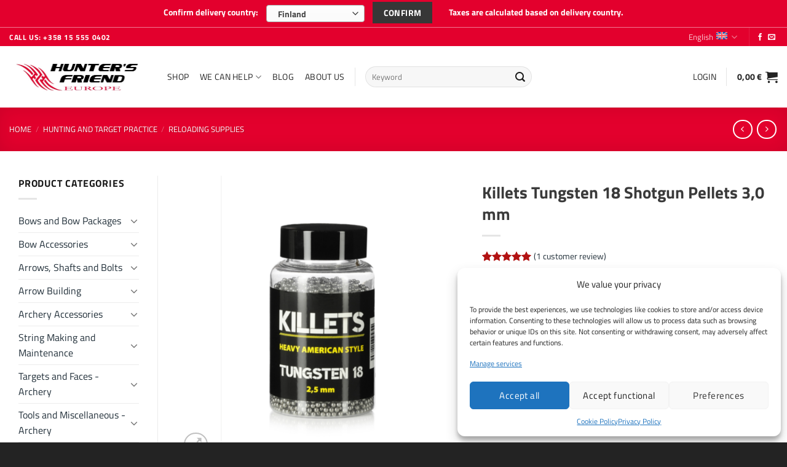

--- FILE ---
content_type: text/html; charset=UTF-8
request_url: https://www.huntersfriend.eu/product/killets-tungsten-18-shotgun-pellets-30-mm/
body_size: 52464
content:
<!DOCTYPE html>
<html lang="en-US" class="loading-site no-js bg-fill">
<head>
	<meta charset="UTF-8" />
	<link rel="profile" href="http://gmpg.org/xfn/11" />
	<link rel="pingback" href="https://www.huntersfriend.eu/wp/xmlrpc.php" />

	<!-- Statistics script Complianz GDPR/CCPA -->
						<script data-category="functional">
							window.dataLayer = window.dataLayer || [];
function gtag(){dataLayer.push(arguments);}
gtag('consent', 'default', {
	'security_storage': "granted",
	'functionality_storage': "granted",
	'personalization_storage': "denied",
	'analytics_storage': 'denied',
	'ad_storage': "denied",
	'ad_user_data': 'denied',
	'ad_personalization': 'denied',
});

dataLayer.push({
	'event': 'default_consent'
});

document.addEventListener("cmplz_fire_categories", function (e) {
	function gtag(){
		dataLayer.push(arguments);
	}
	var consentedCategories = e.detail.categories;
	let preferences = 'denied';
	let statistics = 'denied';
	let marketing = 'denied';

	if (cmplz_in_array( 'preferences', consentedCategories )) {
		preferences = 'granted';
	}

	if (cmplz_in_array( 'statistics', consentedCategories )) {
		statistics = 'granted';
	}

	if (cmplz_in_array( 'marketing', consentedCategories )) {
		marketing = 'granted';
	}

	gtag('consent', 'update', {
		'security_storage': "granted",
		'functionality_storage': "granted",
		'personalization_storage': preferences,
		'analytics_storage': statistics,
		'ad_storage': marketing,
		'ad_user_data': marketing,
		'ad_personalization': marketing,
	});
});

document.addEventListener("cmplz_cookie_warning_loaded", function (e) {
	(function(w,d,s,l,i){w[l]=w[l]||[];w[l].push({'gtm.start':
			new Date().getTime(),event:'gtm.js'});var f=d.getElementsByTagName(s)[0],
		j=d.createElement(s),dl=l!='dataLayer'?'&l='+l:'';j.async=true;j.src=
		'https://www.googletagmanager.com/gtm.js?id='+i+dl;f.parentNode.insertBefore(j,f);
	})(window,document,'script','dataLayer','GTM-NXM3Q6VH');
});

document.addEventListener("cmplz_revoke", function (e) {
	gtag('consent', 'update', {
		'security_storage': "granted",
		'functionality_storage': "granted",
		'personalization_storage': "denied",
		'analytics_storage': 'denied',
		'ad_storage': "denied",
		'ad_user_data': 'denied',
		'ad_personalization': 'denied',
	});
});
						</script><script>(function(html){html.className = html.className.replace(/\bno-js\b/,'js')})(document.documentElement);</script>
<meta name='robots' content='index, follow, max-image-preview:large, max-snippet:-1, max-video-preview:-1' />
	<style>img:is([sizes="auto" i], [sizes^="auto," i]) { contain-intrinsic-size: 3000px 1500px }</style>
	
<!-- Google Tag Manager for WordPress by gtm4wp.com -->
<script data-cfasync="false" data-pagespeed-no-defer>
	var gtm4wp_datalayer_name = "dataLayer";
	var dataLayer = dataLayer || [];
	const gtm4wp_use_sku_instead = false;
	const gtm4wp_currency = 'EUR';
	const gtm4wp_product_per_impression = 15;
	const gtm4wp_clear_ecommerce = false;
</script>
<!-- End Google Tag Manager for WordPress by gtm4wp.com --><meta name="viewport" content="width=device-width, initial-scale=1" />
	<!-- This site is optimized with the Yoast SEO plugin v25.7 - https://yoast.com/wordpress/plugins/seo/ -->
	<title>Killets Tungsten 18 Shotgun Pellets 3,0 mm - Hunter&#039;s Friend Europe</title>
	<link rel="canonical" href="https://www.huntersfriend.eu/product/killets-tungsten-18-shotgun-pellets-30-mm/" />
	<meta property="og:locale" content="en_US" />
	<meta property="og:type" content="article" />
	<meta property="og:title" content="Killets Tungsten 18 Shotgun Pellets 3,0 mm - Hunter&#039;s Friend Europe" />
	<meta property="og:description" content="3.0 mm pellets" />
	<meta property="og:url" content="https://www.huntersfriend.eu/product/killets-tungsten-18-shotgun-pellets-30-mm/" />
	<meta property="og:site_name" content="Hunter&#039;s Friend Europe" />
	<meta property="article:modified_time" content="2025-11-06T05:47:56+00:00" />
	<meta property="og:image" content="https://www.huntersfriend.eu/app/uploads/2023/12/killetstungsten_2_5mm_1.png" />
	<meta property="og:image:width" content="700" />
	<meta property="og:image:height" content="700" />
	<meta property="og:image:type" content="image/png" />
	<meta name="twitter:card" content="summary_large_image" />
	<script type="application/ld+json" class="yoast-schema-graph">{"@context":"https://schema.org","@graph":[{"@type":["WebPage","ItemPage"],"@id":"https://www.huntersfriend.eu/product/killets-tungsten-18-shotgun-pellets-30-mm/","url":"https://www.huntersfriend.eu/product/killets-tungsten-18-shotgun-pellets-30-mm/","name":"Killets Tungsten 18 Shotgun Pellets 3,0 mm - Hunter&#039;s Friend Europe","isPartOf":{"@id":"https://www.huntersfriend.eu/#website"},"primaryImageOfPage":{"@id":"https://www.huntersfriend.eu/product/killets-tungsten-18-shotgun-pellets-30-mm/#primaryimage"},"image":{"@id":"https://www.huntersfriend.eu/product/killets-tungsten-18-shotgun-pellets-30-mm/#primaryimage"},"thumbnailUrl":"https://www.huntersfriend.eu/app/uploads/2023/12/killetstungsten_2_5mm_1.png","datePublished":"2023-12-08T23:09:24+00:00","dateModified":"2025-11-06T05:47:56+00:00","breadcrumb":{"@id":"https://www.huntersfriend.eu/product/killets-tungsten-18-shotgun-pellets-30-mm/#breadcrumb"},"inLanguage":"en-US","potentialAction":[{"@type":"ReadAction","target":["https://www.huntersfriend.eu/product/killets-tungsten-18-shotgun-pellets-30-mm/"]}]},{"@type":"ImageObject","inLanguage":"en-US","@id":"https://www.huntersfriend.eu/product/killets-tungsten-18-shotgun-pellets-30-mm/#primaryimage","url":"https://www.huntersfriend.eu/app/uploads/2023/12/killetstungsten_2_5mm_1.png","contentUrl":"https://www.huntersfriend.eu/app/uploads/2023/12/killetstungsten_2_5mm_1.png","width":700,"height":700},{"@type":"BreadcrumbList","@id":"https://www.huntersfriend.eu/product/killets-tungsten-18-shotgun-pellets-30-mm/#breadcrumb","itemListElement":[{"@type":"ListItem","position":1,"name":"Home","item":"https://www.huntersfriend.eu/"},{"@type":"ListItem","position":2,"name":"Shop","item":"https://www.huntersfriend.eu/shop/"},{"@type":"ListItem","position":3,"name":"Hunting and Target Practice","item":"https://www.huntersfriend.eu/product-category/hunting-and-target-practice/"},{"@type":"ListItem","position":4,"name":"Reloading supplies","item":"https://www.huntersfriend.eu/product-category/hunting-and-target-practice/reloading/"},{"@type":"ListItem","position":5,"name":"Killets Tungsten 18 Shotgun Pellets 3,0 mm"}]},{"@type":"WebSite","@id":"https://www.huntersfriend.eu/#website","url":"https://www.huntersfriend.eu/","name":"Hunter's Friend Europe","description":"Over 35 years experience in the bow business","publisher":{"@id":"https://www.huntersfriend.eu/#organization"},"potentialAction":[{"@type":"SearchAction","target":{"@type":"EntryPoint","urlTemplate":"https://www.huntersfriend.eu/?s={search_term_string}"},"query-input":{"@type":"PropertyValueSpecification","valueRequired":true,"valueName":"search_term_string"}}],"inLanguage":"en-US"},{"@type":"Organization","@id":"https://www.huntersfriend.eu/#organization","name":"Hunter’s Friend Europe","url":"https://www.huntersfriend.eu/","logo":{"@type":"ImageObject","inLanguage":"en-US","@id":"https://www.huntersfriend.eu/#/schema/logo/image/","url":"https://www.huntersfriend.eu/app/uploads/2019/01/hunter-zendesk.jpg","contentUrl":"https://www.huntersfriend.eu/app/uploads/2019/01/hunter-zendesk.jpg","width":100,"height":100,"caption":"Hunter’s Friend Europe"},"image":{"@id":"https://www.huntersfriend.eu/#/schema/logo/image/"}}]}</script>
	<!-- / Yoast SEO plugin. -->



<link rel='prefetch' href='https://www.huntersfriend.eu/app/vendor-themes/flatsome/assets/js/flatsome.js?ver=e1ad26bd5672989785e1' />
<link rel='prefetch' href='https://www.huntersfriend.eu/app/vendor-themes/flatsome/assets/js/chunk.slider.js?ver=3.19.15' />
<link rel='prefetch' href='https://www.huntersfriend.eu/app/vendor-themes/flatsome/assets/js/chunk.popups.js?ver=3.19.15' />
<link rel='prefetch' href='https://www.huntersfriend.eu/app/vendor-themes/flatsome/assets/js/chunk.tooltips.js?ver=3.19.15' />
<link rel='prefetch' href='https://www.huntersfriend.eu/app/vendor-themes/flatsome/assets/js/woocommerce.js?ver=dd6035ce106022a74757' />
<link rel="alternate" type="application/rss+xml" title="Hunter&#039;s Friend Europe &raquo; Feed" href="https://www.huntersfriend.eu/feed/" />
<link rel="alternate" type="application/rss+xml" title="Hunter&#039;s Friend Europe &raquo; Comments Feed" href="https://www.huntersfriend.eu/comments/feed/" />
<link rel="alternate" type="application/rss+xml" title="Hunter&#039;s Friend Europe &raquo; Killets Tungsten 18 Shotgun Pellets 3,0 mm Comments Feed" href="https://www.huntersfriend.eu/product/killets-tungsten-18-shotgun-pellets-30-mm/feed/" />
<link data-minify="1" rel='stylesheet' id='company-selector-css' href='https://www.huntersfriend.eu/app/cache/min/1/app/plugins/lemonsoft-integration/ui/widgets/company-selector/css/company-selector.css?ver=1765278290' type='text/css' media='all' />
<link data-minify="1" rel='stylesheet' id='dashicons-css' href='https://www.huntersfriend.eu/app/cache/min/1/wp/wp-includes/css/dashicons.min.css?ver=1765278290' type='text/css' media='all' />
<link rel='stylesheet' id='wp-jquery-ui-dialog-css' href='https://www.huntersfriend.eu/wp/wp-includes/css/jquery-ui-dialog.min.css?ver=6.8.2' type='text/css' media='all' />
<link data-minify="1" rel='stylesheet' id='cr-frontend-css-css' href='https://www.huntersfriend.eu/app/cache/background-css/1/www.huntersfriend.eu/app/cache/min/1/app/plugins/customer-reviews-woocommerce/css/frontend.css?ver=1765278290&wpr_t=1768851033' type='text/css' media='all' />
<link data-minify="1" rel='stylesheet' id='wc-paytrail-css-css' href='https://www.huntersfriend.eu/app/cache/min/1/app/plugins/wc-paytrail/assets/css/wc-paytrail.css?ver=1765278290' type='text/css' media='all' />
<link rel='stylesheet' id='photoswipe-css' href='https://www.huntersfriend.eu/app/cache/background-css/1/www.huntersfriend.eu/app/plugins/woocommerce/assets/css/photoswipe/photoswipe.min.css?ver=10.1.0&wpr_t=1768851033' type='text/css' media='all' />
<link rel='stylesheet' id='photoswipe-default-skin-css' href='https://www.huntersfriend.eu/app/cache/background-css/1/www.huntersfriend.eu/app/plugins/woocommerce/assets/css/photoswipe/default-skin/default-skin.min.css?ver=10.1.0&wpr_t=1768851033' type='text/css' media='all' />
<style id='woocommerce-inline-inline-css' type='text/css'>
.woocommerce form .form-row .required { visibility: visible; }
</style>
<link rel='stylesheet' id='cmplz-general-css' href='https://www.huntersfriend.eu/app/plugins/complianz-gdpr-premium/assets/css/cookieblocker.min.css?ver=1754038466' type='text/css' media='all' />
<link data-minify="1" rel='stylesheet' id='wc-composite-css-css' href='https://www.huntersfriend.eu/app/cache/min/1/app/plugins/woocommerce-composite-products/assets/css/frontend/woocommerce.css?ver=1765278290' type='text/css' media='all' />
<link data-minify="1" rel='stylesheet' id='woocommerce-addons-css-css' href='https://www.huntersfriend.eu/app/cache/min/1/app/plugins/woocommerce-product-addons/assets/css/frontend/frontend.css?ver=1765278290' type='text/css' media='all' />
<link data-minify="1" rel='stylesheet' id='brands-styles-css' href='https://www.huntersfriend.eu/app/cache/min/1/app/plugins/woocommerce/assets/css/brands.css?ver=1765278290' type='text/css' media='all' />
<link data-minify="1" rel='stylesheet' id='lemonsoft-integration-lemonsoft-css' href='https://www.huntersfriend.eu/app/cache/min/1/app/plugins/lemonsoft-integration/assets/frontend/css/lemonsoft.css?ver=1765278290' type='text/css' media='all' />
<link data-minify="1" rel='stylesheet' id='flatsome-main-css' href='https://www.huntersfriend.eu/app/cache/background-css/1/www.huntersfriend.eu/app/cache/min/1/app/vendor-themes/flatsome/assets/css/flatsome.css?ver=1765278290&wpr_t=1768851033' type='text/css' media='all' />
<style id='flatsome-main-inline-css' type='text/css'>
@font-face {
				font-family: "fl-icons";
				font-display: block;
				src: url(https://www.huntersfriend.eu/app/vendor-themes/flatsome/assets/css/icons/fl-icons.eot?v=3.19.15);
				src:
					url(https://www.huntersfriend.eu/app/vendor-themes/flatsome/assets/css/icons/fl-icons.eot#iefix?v=3.19.15) format("embedded-opentype"),
					url(https://www.huntersfriend.eu/app/vendor-themes/flatsome/assets/css/icons/fl-icons.woff2?v=3.19.15) format("woff2"),
					url(https://www.huntersfriend.eu/app/vendor-themes/flatsome/assets/css/icons/fl-icons.ttf?v=3.19.15) format("truetype"),
					url(https://www.huntersfriend.eu/app/vendor-themes/flatsome/assets/css/icons/fl-icons.woff?v=3.19.15) format("woff"),
					url(https://www.huntersfriend.eu/app/vendor-themes/flatsome/assets/css/icons/fl-icons.svg?v=3.19.15#fl-icons) format("svg");
			}
</style>
<link rel='stylesheet' id='huntersfriend-css' href='https://www.huntersfriend.eu/app/themes/huntersfriend/assets/css/style.min.css?ver=1.0.0' type='text/css' media='all' />
<link data-minify="1" rel='stylesheet' id='wc-cp-checkout-blocks-css' href='https://www.huntersfriend.eu/app/cache/min/1/app/plugins/woocommerce-composite-products/assets/css/frontend/checkout-blocks.css?ver=1765278290' type='text/css' media='all' />
<link data-minify="1" rel='stylesheet' id='select2-css' href='https://www.huntersfriend.eu/app/cache/min/1/app/plugins/woocommerce/assets/css/select2.css?ver=1765278290' type='text/css' media='all' />
<link data-minify="1" rel='stylesheet' id='avenla-delivery-country-selection-css' href='https://www.huntersfriend.eu/app/cache/background-css/1/www.huntersfriend.eu/app/cache/min/1/app/plugins/avenla-delivery-country-selection/public/css/avn-delivery-country-selection-public.css?ver=1765278290&wpr_t=1768851033' type='text/css' media='all' />
<link data-minify="1" rel='stylesheet' id='flatsome-shop-css' href='https://www.huntersfriend.eu/app/cache/min/1/app/vendor-themes/flatsome/assets/css/flatsome-shop.css?ver=1765278290' type='text/css' media='all' />
<link rel='stylesheet' id='flatsome-style-css' href='https://www.huntersfriend.eu/app/themes/huntersfriend/style.css?ver=1.0.0' type='text/css' media='all' />
<script type="text/template" id="tmpl-variation-template">
	<div class="woocommerce-variation-description">{{{ data.variation.variation_description }}}</div>
	<div class="woocommerce-variation-price">{{{ data.variation.price_html }}}</div>
	<div class="woocommerce-variation-availability">{{{ data.variation.availability_html }}}</div>
</script>
<script type="text/template" id="tmpl-unavailable-variation-template">
	<p role="alert">Sorry, this product is unavailable. Please choose a different combination.</p>
</script>
<script type="text/javascript" src="https://www.huntersfriend.eu/wp/wp-includes/js/jquery/jquery.min.js?ver=3.7.1" id="jquery-core-js" data-rocket-defer defer></script>
<script type="text/javascript" id="wpml-cookie-js-extra">
/* <![CDATA[ */
var wpml_cookies = {"wp-wpml_current_language":{"value":"en","expires":1,"path":"\/"}};
var wpml_cookies = {"wp-wpml_current_language":{"value":"en","expires":1,"path":"\/"}};
/* ]]> */
</script>
<script data-minify="1" type="text/javascript" src="https://www.huntersfriend.eu/app/cache/min/1/app/plugins/sitepress-multilingual-cms/res/js/cookies/language-cookie.js?ver=1765278290" id="wpml-cookie-js" defer="defer" data-wp-strategy="defer"></script>
<script type="text/javascript" src="https://www.huntersfriend.eu/wp/wp-includes/js/underscore.min.js?ver=1.13.7" id="underscore-js" data-rocket-defer defer></script>
<script type="text/javascript" id="wp-util-js-extra">
/* <![CDATA[ */
var _wpUtilSettings = {"ajax":{"url":"\/wp\/wp-admin\/admin-ajax.php"}};
/* ]]> */
</script>
<script type="text/javascript" src="https://www.huntersfriend.eu/wp/wp-includes/js/wp-util.min.js?ver=6.8.2" id="wp-util-js" data-rocket-defer defer></script>
<script type="text/javascript" src="https://www.huntersfriend.eu/app/plugins/woocommerce/assets/js/jquery-blockui/jquery.blockUI.min.js?ver=2.7.0-wc.10.1.0" id="jquery-blockui-js" data-wp-strategy="defer" data-rocket-defer defer></script>
<script type="text/javascript" src="https://www.huntersfriend.eu/app/plugins/woocommerce/assets/js/js-cookie/js.cookie.min.js?ver=2.1.4-wc.10.1.0" id="js-cookie-js" data-wp-strategy="defer" data-rocket-defer defer></script>
<script data-minify="1" type="text/javascript" src="https://www.huntersfriend.eu/app/cache/min/1/app/plugins/wc-paytrail/assets/js/wc-paytrail.js?ver=1765278290" id="wc-paytrail-js-js" data-rocket-defer defer></script>
<script type="text/javascript" src="https://www.huntersfriend.eu/app/plugins/woocommerce/assets/js/photoswipe/photoswipe.min.js?ver=4.1.1-wc.10.1.0" id="photoswipe-js" defer="defer" data-wp-strategy="defer"></script>
<script type="text/javascript" src="https://www.huntersfriend.eu/app/plugins/woocommerce/assets/js/photoswipe/photoswipe-ui-default.min.js?ver=4.1.1-wc.10.1.0" id="photoswipe-ui-default-js" defer="defer" data-wp-strategy="defer"></script>
<script type="text/javascript" id="wc-single-product-js-extra">
/* <![CDATA[ */
var wc_single_product_params = {"i18n_required_rating_text":"Please select a rating","i18n_rating_options":["1 of 5 stars","2 of 5 stars","3 of 5 stars","4 of 5 stars","5 of 5 stars"],"i18n_product_gallery_trigger_text":"View full-screen image gallery","review_rating_required":"yes","flexslider":{"rtl":false,"animation":"slide","smoothHeight":true,"directionNav":false,"controlNav":"thumbnails","slideshow":false,"animationSpeed":500,"animationLoop":false,"allowOneSlide":false},"zoom_enabled":"","zoom_options":[],"photoswipe_enabled":"1","photoswipe_options":{"shareEl":false,"closeOnScroll":false,"history":false,"hideAnimationDuration":0,"showAnimationDuration":0},"flexslider_enabled":""};
/* ]]> */
</script>
<script type="text/javascript" src="https://www.huntersfriend.eu/app/plugins/woocommerce/assets/js/frontend/single-product.min.js?ver=10.1.0" id="wc-single-product-js" defer="defer" data-wp-strategy="defer"></script>
<script type="text/javascript" src="https://www.huntersfriend.eu/app/plugins/woocommerce/assets/js/dompurify/purify.min.js?ver=10.1.0" id="dompurify-js" data-rocket-defer defer></script>
<script type="text/javascript" src="https://www.huntersfriend.eu/app/plugins/woocommerce-min-max-quantities/assets/js/frontend/validate.min.js?ver=5.2.6" id="wc-mmq-frontend-js" defer="defer" data-wp-strategy="defer"></script>
<script type="text/javascript" src="https://www.huntersfriend.eu/wp/wp-includes/js/dist/hooks.min.js?ver=4d63a3d491d11ffd8ac6" id="wp-hooks-js"></script>
<script type="text/javascript" id="wpm-js-extra">
/* <![CDATA[ */
var wpm = {"ajax_url":"https:\/\/www.huntersfriend.eu\/wp\/wp-admin\/admin-ajax.php","root":"https:\/\/www.huntersfriend.eu\/wp-json\/","nonce_wp_rest":"d7530f5a19","nonce_ajax":"e5206cb237"};
/* ]]> */
</script>
<script type="text/javascript" src="https://www.huntersfriend.eu/app/plugins/pixel-manager-pro-for-woocommerce/js/public/wpm-public__premium_only.p1.min.js?ver=1.46.1" id="wpm-js" data-rocket-defer defer></script>
<script type="text/javascript" src="https://www.huntersfriend.eu/app/plugins/woocommerce/assets/js/selectWoo/selectWoo.full.min.js?ver=1.0.9-wc.10.1.0" id="selectWoo-js" data-wp-strategy="defer" data-rocket-defer defer></script>
<script type="text/javascript" id="avenla-delivery-country-selection-js-extra">
/* <![CDATA[ */
var avn_country_selection = {"ajax_url":"https:\/\/www.huntersfriend.eu\/wp\/wp-admin\/admin-ajax.php"};
/* ]]> */
</script>
<script data-minify="1" type="text/javascript" src="https://www.huntersfriend.eu/app/cache/min/1/app/plugins/avenla-delivery-country-selection/public/js/avn-delivery-country-selection-public.js?ver=1765278290" id="avenla-delivery-country-selection-js" data-rocket-defer defer></script>
<link rel="https://api.w.org/" href="https://www.huntersfriend.eu/wp-json/" /><link rel="alternate" title="JSON" type="application/json" href="https://www.huntersfriend.eu/wp-json/wp/v2/product/258843" /><link rel="EditURI" type="application/rsd+xml" title="RSD" href="https://www.huntersfriend.eu/wp/xmlrpc.php?rsd" />
<meta name="generator" content="WordPress 6.8.2" />
<meta name="generator" content="WooCommerce 10.1.0" />
<link rel='shortlink' href='https://www.huntersfriend.eu/?p=258843' />
<link rel="alternate" title="oEmbed (JSON)" type="application/json+oembed" href="https://www.huntersfriend.eu/wp-json/oembed/1.0/embed?url=https%3A%2F%2Fwww.huntersfriend.eu%2Fproduct%2Fkillets-tungsten-18-shotgun-pellets-30-mm%2F" />
<link rel="alternate" title="oEmbed (XML)" type="text/xml+oembed" href="https://www.huntersfriend.eu/wp-json/oembed/1.0/embed?url=https%3A%2F%2Fwww.huntersfriend.eu%2Fproduct%2Fkillets-tungsten-18-shotgun-pellets-30-mm%2F&#038;format=xml" />
<meta name="generator" content="WPML ver:4.7.6 stt:1,3,51;" />
<script></script>			<style>.cmplz-hidden {
					display: none !important;
				}</style>
<!-- Google Tag Manager for WordPress by gtm4wp.com -->
<!-- GTM Container placement set to off -->
<script data-cfasync="false" data-pagespeed-no-defer>
	var dataLayer_content = {"pagePostType":"product","pagePostType2":"single-product","productRatingCounts":{"5":1},"productAverageRating":5,"productReviewCount":1,"productType":"simple","productIsVariable":0};
	dataLayer.push( dataLayer_content );
</script>
<!-- End Google Tag Manager for WordPress by gtm4wp.com --><script async src="https://script.custobar.com/bchwv/custobar-2skq4yl5jm7a.js"></script>

<!-- Chat -->
<script>
var tD=(new Date).toISOString().slice(0,10);window.sf3pid = "lOQHG5XEmLqATHJbjwBt";var u="https://dash.serviceform.com/embed/sf-pixel.js?"+tD,t=document.createElement("script");t.setAttribute("type","text/javascript"),t.setAttribute("src",u),t.async=!0,(document.getElementsByTagName("head")[0]||document.documentElement).appendChild(t);
</script>
<!-- Chat end -->	<noscript><style>.woocommerce-product-gallery{ opacity: 1 !important; }</style></noscript>
	
<!-- START Pixel Manager for WooCommerce -->

		<script>

			window.wpmDataLayer = window.wpmDataLayer || {};
			window.wpmDataLayer = Object.assign(window.wpmDataLayer, {"cart":{},"cart_item_keys":{},"version":{"number":"1.46.1","pro":true,"eligible_for_updates":true,"distro":"fms","beta":false,"show":true},"pixels":{"google":{"linker":{"settings":null},"user_id":false,"ads":{"conversion_ids":{"AW-759212771":"vHTPCP_046UDEOPVguoC"},"dynamic_remarketing":{"status":true,"id_type":"post_id","send_events_with_parent_ids":true},"google_business_vertical":"retail","phone_conversion_number":"","phone_conversion_label":""},"analytics":{"ga4":{"measurement_id":"G-MYSYBMDZL3","parameters":{},"mp_active":false,"debug_mode":false,"page_load_time_tracking":false},"id_type":"post_id"},"tracking_id":"AW-759212771","tcf_support":false,"consent_mode":{"is_active":true,"wait_for_update":500,"ads_data_redaction":false,"url_passthrough":true},"enhanced_conversions":{"is_active":true}},"facebook":{"pixel_id":"2277683725807984","dynamic_remarketing":{"id_type":"post_id"},"capi":false,"advanced_matching":false,"exclusion_patterns":[],"fbevents_js_url":"https://connect.facebook.net/en_US/fbevents.js"}},"shop":{"list_name":"Product | Killets Tungsten 18 Shotgun Pellets 3,0 mm","list_id":"product_killets-tungsten-18-shotgun-pellets-30-mm","page_type":"product","product_type":"simple","currency":"EUR","selectors":{"addToCart":[],"beginCheckout":[]},"order_duplication_prevention":true,"view_item_list_trigger":{"test_mode":false,"background_color":"green","opacity":0.5,"repeat":true,"timeout":1000,"threshold":0.8},"variations_output":true,"session_active":false},"page":{"id":258843,"title":"Killets Tungsten 18 Shotgun Pellets 3,0 mm","type":"product","categories":[],"parent":{"id":0,"title":"Killets Tungsten 18 Shotgun Pellets 3,0 mm","type":"product","categories":[]}},"general":{"user_logged_in":false,"scroll_tracking_thresholds":[],"page_id":258843,"exclude_domains":[],"server_2_server":{"active":false,"ip_exclude_list":[]},"consent_management":{"explicit_consent":true},"lazy_load_pmw":false}});

		</script>

		
<!-- END Pixel Manager for WooCommerce -->
			<meta name="pm-dataLayer-meta" content="258843" class="wpmProductId"
				  data-id="258843">
					<script>
			(window.wpmDataLayer = window.wpmDataLayer || {}).products             = window.wpmDataLayer.products || {};
			window.wpmDataLayer.products[258843] = {"id":"258843","sku":"P3221","price":119,"brand":"","quantity":1,"dyn_r_ids":{"post_id":"258843","sku":"P3221","gpf":"woocommerce_gpf_258843","gla":"gla_258843"},"is_variable":false,"type":"simple","name":"Killets Tungsten 18 Shotgun Pellets 3,0 mm","category":["Reloading supplies"],"is_variation":false};
					</script>
		<link rel="icon" href="https://www.huntersfriend.eu/app/uploads/2019/01/cropped-hfe-avatar-wooc-200x200.jpg" sizes="32x32" />
<link rel="icon" href="https://www.huntersfriend.eu/app/uploads/2019/01/cropped-hfe-avatar-wooc-200x200.jpg" sizes="192x192" />
<link rel="apple-touch-icon" href="https://www.huntersfriend.eu/app/uploads/2019/01/cropped-hfe-avatar-wooc-200x200.jpg" />
<meta name="msapplication-TileImage" content="https://www.huntersfriend.eu/app/uploads/2019/01/cropped-hfe-avatar-wooc.jpg" />
<style id="custom-css" type="text/css">:root {--primary-color: #e3002d;--fs-color-primary: #e3002d;--fs-color-secondary: #b21212;--fs-color-success: #7a9c59;--fs-color-alert: #b20000;--fs-experimental-link-color: #22303a;--fs-experimental-link-color-hover: #111;}.tooltipster-base {--tooltip-color: #fff;--tooltip-bg-color: #000;}.off-canvas-right .mfp-content, .off-canvas-left .mfp-content {--drawer-width: 300px;}.off-canvas .mfp-content.off-canvas-cart {--drawer-width: 360px;}.container-width, .full-width .ubermenu-nav, .container, .row{max-width: 1890px}.row.row-collapse{max-width: 1860px}.row.row-small{max-width: 1882.5px}.row.row-large{max-width: 1920px}.header-main{height: 100px}#logo img{max-height: 100px}#logo{width:227px;}.header-bottom{min-height: 10px}.header-top{min-height: 30px}.transparent .header-main{height: 30px}.transparent #logo img{max-height: 30px}.has-transparent + .page-title:first-of-type,.has-transparent + #main > .page-title,.has-transparent + #main > div > .page-title,.has-transparent + #main .page-header-wrapper:first-of-type .page-title{padding-top: 60px;}.header.show-on-scroll,.stuck .header-main{height:70px!important}.stuck #logo img{max-height: 70px!important}.search-form{ width: 32%;}.header-bg-color {background-color: rgba(255,255,255,0.9)}.header-bottom {background-color: #f1f1f1}.header-main .nav > li > a{line-height: 16px }.stuck .header-main .nav > li > a{line-height: 50px }@media (max-width: 549px) {.header-main{height: 70px}#logo img{max-height: 70px}}.nav-dropdown{font-size:100%}body{color: #191919}h1,h2,h3,h4,h5,h6,.heading-font{color: #3a3a3a;}body{font-size: 100%;}@media screen and (max-width: 549px){body{font-size: 90%;}}body{font-family: "Titillium Web", sans-serif;}body {font-weight: 400;font-style: normal;}.nav > li > a {font-family: "Titillium Web", sans-serif;}.mobile-sidebar-levels-2 .nav > li > ul > li > a {font-family: "Titillium Web", sans-serif;}.nav > li > a,.mobile-sidebar-levels-2 .nav > li > ul > li > a {font-weight: 400;font-style: normal;}h1,h2,h3,h4,h5,h6,.heading-font, .off-canvas-center .nav-sidebar.nav-vertical > li > a{font-family: "Titillium Web", sans-serif;}h1,h2,h3,h4,h5,h6,.heading-font,.banner h1,.banner h2 {font-weight: 700;font-style: normal;}.alt-font{font-family: "Dancing Script", sans-serif;}.header:not(.transparent) .header-nav-main.nav > li > a {color: #232323;}.header:not(.transparent) .header-nav-main.nav > li > a:hover,.header:not(.transparent) .header-nav-main.nav > li.active > a,.header:not(.transparent) .header-nav-main.nav > li.current > a,.header:not(.transparent) .header-nav-main.nav > li > a.active,.header:not(.transparent) .header-nav-main.nav > li > a.current{color: #e3002d;}.header-nav-main.nav-line-bottom > li > a:before,.header-nav-main.nav-line-grow > li > a:before,.header-nav-main.nav-line > li > a:before,.header-nav-main.nav-box > li > a:hover,.header-nav-main.nav-box > li.active > a,.header-nav-main.nav-pills > li > a:hover,.header-nav-main.nav-pills > li.active > a{color:#FFF!important;background-color: #e3002d;}.shop-page-title.featured-title .title-overlay{background-color: rgba(45,45,45,0);}.badge-inner.on-sale{background-color: #333333}.shop-page-title.featured-title .title-bg{background-image: var(--wpr-bg-54214101-8c1c-4d9d-9b5b-a3f8fe8d74b7);}input[type='submit'], input[type="button"], button:not(.icon), .button:not(.icon){border-radius: 3!important}@media screen and (min-width: 550px){.products .box-vertical .box-image{min-width: 300px!important;width: 300px!important;}}.footer-1{background-image: url('https://www.huntersfriend.eu/app/uploads/2018/10/footer-tausta-1.jpg');}.footer-1{background-color: #ffffff}.footer-2{background-color: #2d2d2d}.absolute-footer, html{background-color: #232323}.nav-vertical-fly-out > li + li {border-top-width: 1px; border-top-style: solid;}/* Custom CSS */.cart-sidebar .checkout_coupon .widget-title {color: #e3002d;}input#coupon_code {border-color: #e3002d;}.woocommerce-form-coupon-toggle .message-container.container.medium-text-center {color: #e3002d;font-weight: bold;}.product-categories .cat-item-16,.product-categories .cat-item-878,.product-categories .cat-item-1145 {display: none;}.footer-1 {background-size: cover;}@media only screen and (min-width: 1023px) {#footer .ivole-reviews-grid-inner {grid-template-columns: repeat(auto-fill,minmax(24%,1fr));}}@media only screen and (min-width: 1440px) {#footer .ivole-reviews-grid-inner {grid-template-columns: repeat(auto-fill,minmax(19%,1fr));}}.avn-delivery-country-topbar-wrapper {min-height: 45px;}#ppc-button {width: 60%;}/* Complianz */.cmplz-cookiebanner {z-index: 99999999 !important;}.cmplz-cookiebanner .cmplz-buttons .cmplz-btn {text-transform: none;}/* Chat */iframe#launcher, iframe#webWidget {z-index: 1041 !important;}/* Custobar, hide SMS field on checkout */#custobar_can_sms_field {display: none;}/* Cusrev front page top */.cusrev-top .cr-reviews-grid {padding: 0;border: none !important;}.cusrev-top .reviewer-verified {display: none !important;}.cusrev-top .cr-reviews-grid .cr-review-card .top-row {padding: 8px 0;border-bottom: none;}.cusrev-top .cr-reviews-grid .cr-review-card .rating-row {padding: 0;}.cusrev-top .cr-reviews-grid .cr-review-card .middle-row {padding: 8px 0;border: none;margin: 8px 15px 0;}/* Flatsome fixes */.product-gallery .product-gallery-slider img,.product-gallery .product-thumbnails img {width: auto;}/* Custom CSS Tablet */@media (max-width: 849px){#footer .ivole-reviews-grid-inner {grid-template-columns: repeat(auto-fill,minmax(32%,1fr));}.avn-delivery-country-topbar-wrapper {min-height: 70px;}/* Cusrev front page top */.cusrev-top .cr-card-shop:nth-of-type(2),.cusrev-top .cr-card-shop:nth-of-type(3) {display: none !important;}}/* Custom CSS Mobile */@media (max-width: 549px){#footer .ivole-reviews-grid-inner {grid-template-columns: repeat(auto-fill,minmax(90%,1fr));}.avn-delivery-country-topbar-wrapper {min-height: 80px;}.avn-language-switch-buttons {flex-wrap: wrap;}.avn-language-switch-buttons .button {width: 100%;}}.label-new.menu-item > a:after{content:"New";}.label-hot.menu-item > a:after{content:"Hot";}.label-sale.menu-item > a:after{content:"Sale";}.label-popular.menu-item > a:after{content:"Popular";}</style><style id="kirki-inline-styles">/* latin-ext */
@font-face {
  font-family: 'Titillium Web';
  font-style: normal;
  font-weight: 400;
  font-display: swap;
  src: url(https://www.huntersfriend.eu/app/fonts/titillium-web/NaPecZTIAOhVxoMyOr9n_E7fdM3mDbRS.woff2) format('woff2');
  unicode-range: U+0100-02BA, U+02BD-02C5, U+02C7-02CC, U+02CE-02D7, U+02DD-02FF, U+0304, U+0308, U+0329, U+1D00-1DBF, U+1E00-1E9F, U+1EF2-1EFF, U+2020, U+20A0-20AB, U+20AD-20C0, U+2113, U+2C60-2C7F, U+A720-A7FF;
}
/* latin */
@font-face {
  font-family: 'Titillium Web';
  font-style: normal;
  font-weight: 400;
  font-display: swap;
  src: url(https://www.huntersfriend.eu/app/fonts/titillium-web/NaPecZTIAOhVxoMyOr9n_E7fdMPmDQ.woff2) format('woff2');
  unicode-range: U+0000-00FF, U+0131, U+0152-0153, U+02BB-02BC, U+02C6, U+02DA, U+02DC, U+0304, U+0308, U+0329, U+2000-206F, U+20AC, U+2122, U+2191, U+2193, U+2212, U+2215, U+FEFF, U+FFFD;
}
/* latin-ext */
@font-face {
  font-family: 'Titillium Web';
  font-style: normal;
  font-weight: 700;
  font-display: swap;
  src: url(https://www.huntersfriend.eu/app/fonts/titillium-web/NaPDcZTIAOhVxoMyOr9n_E7ffHjDGIVzY4SY.woff2) format('woff2');
  unicode-range: U+0100-02BA, U+02BD-02C5, U+02C7-02CC, U+02CE-02D7, U+02DD-02FF, U+0304, U+0308, U+0329, U+1D00-1DBF, U+1E00-1E9F, U+1EF2-1EFF, U+2020, U+20A0-20AB, U+20AD-20C0, U+2113, U+2C60-2C7F, U+A720-A7FF;
}
/* latin */
@font-face {
  font-family: 'Titillium Web';
  font-style: normal;
  font-weight: 700;
  font-display: swap;
  src: url(https://www.huntersfriend.eu/app/fonts/titillium-web/NaPDcZTIAOhVxoMyOr9n_E7ffHjDGItzYw.woff2) format('woff2');
  unicode-range: U+0000-00FF, U+0131, U+0152-0153, U+02BB-02BC, U+02C6, U+02DA, U+02DC, U+0304, U+0308, U+0329, U+2000-206F, U+20AC, U+2122, U+2191, U+2193, U+2212, U+2215, U+FEFF, U+FFFD;
}/* vietnamese */
@font-face {
  font-family: 'Dancing Script';
  font-style: normal;
  font-weight: 400;
  font-display: swap;
  src: url(https://www.huntersfriend.eu/app/fonts/dancing-script/If2cXTr6YS-zF4S-kcSWSVi_sxjsohD9F50Ruu7BMSo3Rep8ltA.woff2) format('woff2');
  unicode-range: U+0102-0103, U+0110-0111, U+0128-0129, U+0168-0169, U+01A0-01A1, U+01AF-01B0, U+0300-0301, U+0303-0304, U+0308-0309, U+0323, U+0329, U+1EA0-1EF9, U+20AB;
}
/* latin-ext */
@font-face {
  font-family: 'Dancing Script';
  font-style: normal;
  font-weight: 400;
  font-display: swap;
  src: url(https://www.huntersfriend.eu/app/fonts/dancing-script/If2cXTr6YS-zF4S-kcSWSVi_sxjsohD9F50Ruu7BMSo3ROp8ltA.woff2) format('woff2');
  unicode-range: U+0100-02BA, U+02BD-02C5, U+02C7-02CC, U+02CE-02D7, U+02DD-02FF, U+0304, U+0308, U+0329, U+1D00-1DBF, U+1E00-1E9F, U+1EF2-1EFF, U+2020, U+20A0-20AB, U+20AD-20C0, U+2113, U+2C60-2C7F, U+A720-A7FF;
}
/* latin */
@font-face {
  font-family: 'Dancing Script';
  font-style: normal;
  font-weight: 400;
  font-display: swap;
  src: url(https://www.huntersfriend.eu/app/fonts/dancing-script/If2cXTr6YS-zF4S-kcSWSVi_sxjsohD9F50Ruu7BMSo3Sup8.woff2) format('woff2');
  unicode-range: U+0000-00FF, U+0131, U+0152-0153, U+02BB-02BC, U+02C6, U+02DA, U+02DC, U+0304, U+0308, U+0329, U+2000-206F, U+20AC, U+2122, U+2191, U+2193, U+2212, U+2215, U+FEFF, U+FFFD;
}</style><noscript><style id="rocket-lazyload-nojs-css">.rll-youtube-player, [data-lazy-src]{display:none !important;}</style></noscript><style id="wpr-lazyload-bg-container"></style><style id="wpr-lazyload-bg-exclusion"></style>
<noscript>
<style id="wpr-lazyload-bg-nostyle">.cr-form-item-media-preview .cr-upload-images-containers .cr-upload-images-delete-spinner{--wpr-bg-1a211235-d169-4781-98e1-7d816b74d824: url('https://www.huntersfriend.eu/app/plugins/customer-reviews-woocommerce/img/spinner-2x.gif');}.cr-show-more-review-spinner,.cr-show-more .cr-show-more-spinner,.cr-all-reviews-shortcode .commentlist.cr-pagination-load .cr-pagination-review-spinner{--wpr-bg-707dd341-a4f0-4fca-b1a8-fde3379c4898: url('https://www.huntersfriend.eu/app/plugins/customer-reviews-woocommerce/img/spinner-2x.gif');}.cr-qna-block #cr-show-more-q-spinner{--wpr-bg-fc9acc30-4784-42ef-9058-d886b2604eef: url('https://www.huntersfriend.eu/app/plugins/customer-reviews-woocommerce/img/spinner-2x.gif');}#review_form .cr-upload-images-preview .cr-upload-images-containers .cr-upload-images-delete-spinner,.cr-upload-images-preview .cr-upload-images-containers .cr-upload-images-delete-spinner{--wpr-bg-446bcdc5-3c55-4408-aeee-7381dc915243: url('https://www.huntersfriend.eu/app/plugins/customer-reviews-woocommerce/img/spinner-2x.gif');}button.pswp__button{--wpr-bg-c3963077-85a4-4d10-999d-43d43abef0e1: url('https://www.huntersfriend.eu/app/plugins/woocommerce/assets/css/photoswipe/default-skin/default-skin.png');}.pswp__button,.pswp__button--arrow--left:before,.pswp__button--arrow--right:before{--wpr-bg-cde067bf-d2ec-42f7-8780-4e1299a67973: url('https://www.huntersfriend.eu/app/plugins/woocommerce/assets/css/photoswipe/default-skin/default-skin.png');}.pswp__preloader--active .pswp__preloader__icn{--wpr-bg-b136639c-5cf2-4707-ab6c-09747fadb358: url('https://www.huntersfriend.eu/app/plugins/woocommerce/assets/css/photoswipe/default-skin/preloader.gif');}.pswp--svg .pswp__button,.pswp--svg .pswp__button--arrow--left:before,.pswp--svg .pswp__button--arrow--right:before{--wpr-bg-369cf007-74b3-42a1-9948-f381038acc84: url('https://www.huntersfriend.eu/app/plugins/woocommerce/assets/css/photoswipe/default-skin/default-skin.svg');}.fancy-underline:after{--wpr-bg-612d13f3-4d0c-4c2c-9c32-ea4847e73ebe: url('https://www.huntersfriend.eu/app/vendor-themes/flatsome/assets/img/underline.png');}.slider-style-shadow .flickity-slider>:before{--wpr-bg-e397a341-1b8f-4c99-8c6d-e21a6e878e5f: url('https://www.huntersfriend.eu/app/vendor-themes/flatsome/assets/img/shadow@2x.png');}.avn-delivery-country-overlay{--wpr-bg-aa2694ea-518b-479f-ba08-32830fb57eea: url('https://www.huntersfriend.eu/app/plugins/avenla-delivery-country-selection/public/img/loading.gif');}.shop-page-title.featured-title .title-bg{--wpr-bg-54214101-8c1c-4d9d-9b5b-a3f8fe8d74b7: url('https://www.huntersfriend.eu/app/uploads/2018/10/header-tausta-1.jpg');}.footer-1{--wpr-bg-7e584674-05a8-4afa-b53a-2b37d446fac4: url('https://www.huntersfriend.eu/app/uploads/2018/10/footer-tausta-1.jpg');}</style>
</noscript>
<script type="application/javascript">const rocket_pairs = [{"selector":".cr-form-item-media-preview .cr-upload-images-containers .cr-upload-images-delete-spinner","style":".cr-form-item-media-preview .cr-upload-images-containers .cr-upload-images-delete-spinner{--wpr-bg-1a211235-d169-4781-98e1-7d816b74d824: url('https:\/\/www.huntersfriend.eu\/app\/plugins\/customer-reviews-woocommerce\/img\/spinner-2x.gif');}","hash":"1a211235-d169-4781-98e1-7d816b74d824","url":"https:\/\/www.huntersfriend.eu\/app\/plugins\/customer-reviews-woocommerce\/img\/spinner-2x.gif"},{"selector":".cr-show-more-review-spinner,.cr-show-more .cr-show-more-spinner,.cr-all-reviews-shortcode .commentlist.cr-pagination-load .cr-pagination-review-spinner","style":".cr-show-more-review-spinner,.cr-show-more .cr-show-more-spinner,.cr-all-reviews-shortcode .commentlist.cr-pagination-load .cr-pagination-review-spinner{--wpr-bg-707dd341-a4f0-4fca-b1a8-fde3379c4898: url('https:\/\/www.huntersfriend.eu\/app\/plugins\/customer-reviews-woocommerce\/img\/spinner-2x.gif');}","hash":"707dd341-a4f0-4fca-b1a8-fde3379c4898","url":"https:\/\/www.huntersfriend.eu\/app\/plugins\/customer-reviews-woocommerce\/img\/spinner-2x.gif"},{"selector":".cr-qna-block #cr-show-more-q-spinner","style":".cr-qna-block #cr-show-more-q-spinner{--wpr-bg-fc9acc30-4784-42ef-9058-d886b2604eef: url('https:\/\/www.huntersfriend.eu\/app\/plugins\/customer-reviews-woocommerce\/img\/spinner-2x.gif');}","hash":"fc9acc30-4784-42ef-9058-d886b2604eef","url":"https:\/\/www.huntersfriend.eu\/app\/plugins\/customer-reviews-woocommerce\/img\/spinner-2x.gif"},{"selector":"#review_form .cr-upload-images-preview .cr-upload-images-containers .cr-upload-images-delete-spinner,.cr-upload-images-preview .cr-upload-images-containers .cr-upload-images-delete-spinner","style":"#review_form .cr-upload-images-preview .cr-upload-images-containers .cr-upload-images-delete-spinner,.cr-upload-images-preview .cr-upload-images-containers .cr-upload-images-delete-spinner{--wpr-bg-446bcdc5-3c55-4408-aeee-7381dc915243: url('https:\/\/www.huntersfriend.eu\/app\/plugins\/customer-reviews-woocommerce\/img\/spinner-2x.gif');}","hash":"446bcdc5-3c55-4408-aeee-7381dc915243","url":"https:\/\/www.huntersfriend.eu\/app\/plugins\/customer-reviews-woocommerce\/img\/spinner-2x.gif"},{"selector":"button.pswp__button","style":"button.pswp__button{--wpr-bg-c3963077-85a4-4d10-999d-43d43abef0e1: url('https:\/\/www.huntersfriend.eu\/app\/plugins\/woocommerce\/assets\/css\/photoswipe\/default-skin\/default-skin.png');}","hash":"c3963077-85a4-4d10-999d-43d43abef0e1","url":"https:\/\/www.huntersfriend.eu\/app\/plugins\/woocommerce\/assets\/css\/photoswipe\/default-skin\/default-skin.png"},{"selector":".pswp__button,.pswp__button--arrow--left,.pswp__button--arrow--right","style":".pswp__button,.pswp__button--arrow--left:before,.pswp__button--arrow--right:before{--wpr-bg-cde067bf-d2ec-42f7-8780-4e1299a67973: url('https:\/\/www.huntersfriend.eu\/app\/plugins\/woocommerce\/assets\/css\/photoswipe\/default-skin\/default-skin.png');}","hash":"cde067bf-d2ec-42f7-8780-4e1299a67973","url":"https:\/\/www.huntersfriend.eu\/app\/plugins\/woocommerce\/assets\/css\/photoswipe\/default-skin\/default-skin.png"},{"selector":".pswp__preloader--active .pswp__preloader__icn","style":".pswp__preloader--active .pswp__preloader__icn{--wpr-bg-b136639c-5cf2-4707-ab6c-09747fadb358: url('https:\/\/www.huntersfriend.eu\/app\/plugins\/woocommerce\/assets\/css\/photoswipe\/default-skin\/preloader.gif');}","hash":"b136639c-5cf2-4707-ab6c-09747fadb358","url":"https:\/\/www.huntersfriend.eu\/app\/plugins\/woocommerce\/assets\/css\/photoswipe\/default-skin\/preloader.gif"},{"selector":".pswp--svg .pswp__button,.pswp--svg .pswp__button--arrow--left,.pswp--svg .pswp__button--arrow--right","style":".pswp--svg .pswp__button,.pswp--svg .pswp__button--arrow--left:before,.pswp--svg .pswp__button--arrow--right:before{--wpr-bg-369cf007-74b3-42a1-9948-f381038acc84: url('https:\/\/www.huntersfriend.eu\/app\/plugins\/woocommerce\/assets\/css\/photoswipe\/default-skin\/default-skin.svg');}","hash":"369cf007-74b3-42a1-9948-f381038acc84","url":"https:\/\/www.huntersfriend.eu\/app\/plugins\/woocommerce\/assets\/css\/photoswipe\/default-skin\/default-skin.svg"},{"selector":".fancy-underline","style":".fancy-underline:after{--wpr-bg-612d13f3-4d0c-4c2c-9c32-ea4847e73ebe: url('https:\/\/www.huntersfriend.eu\/app\/vendor-themes\/flatsome\/assets\/img\/underline.png');}","hash":"612d13f3-4d0c-4c2c-9c32-ea4847e73ebe","url":"https:\/\/www.huntersfriend.eu\/app\/vendor-themes\/flatsome\/assets\/img\/underline.png"},{"selector":".slider-style-shadow .flickity-slider>*","style":".slider-style-shadow .flickity-slider>:before{--wpr-bg-e397a341-1b8f-4c99-8c6d-e21a6e878e5f: url('https:\/\/www.huntersfriend.eu\/app\/vendor-themes\/flatsome\/assets\/img\/shadow@2x.png');}","hash":"e397a341-1b8f-4c99-8c6d-e21a6e878e5f","url":"https:\/\/www.huntersfriend.eu\/app\/vendor-themes\/flatsome\/assets\/img\/shadow@2x.png"},{"selector":".avn-delivery-country-overlay","style":".avn-delivery-country-overlay{--wpr-bg-aa2694ea-518b-479f-ba08-32830fb57eea: url('https:\/\/www.huntersfriend.eu\/app\/plugins\/avenla-delivery-country-selection\/public\/img\/loading.gif');}","hash":"aa2694ea-518b-479f-ba08-32830fb57eea","url":"https:\/\/www.huntersfriend.eu\/app\/plugins\/avenla-delivery-country-selection\/public\/img\/loading.gif"},{"selector":".shop-page-title.featured-title .title-bg","style":".shop-page-title.featured-title .title-bg{--wpr-bg-54214101-8c1c-4d9d-9b5b-a3f8fe8d74b7: url('https:\/\/www.huntersfriend.eu\/app\/uploads\/2018\/10\/header-tausta-1.jpg');}","hash":"54214101-8c1c-4d9d-9b5b-a3f8fe8d74b7","url":"https:\/\/www.huntersfriend.eu\/app\/uploads\/2018\/10\/header-tausta-1.jpg"},{"selector":".footer-1","style":".footer-1{--wpr-bg-7e584674-05a8-4afa-b53a-2b37d446fac4: url('https:\/\/www.huntersfriend.eu\/app\/uploads\/2018\/10\/footer-tausta-1.jpg');}","hash":"7e584674-05a8-4afa-b53a-2b37d446fac4","url":"https:\/\/www.huntersfriend.eu\/app\/uploads\/2018\/10\/footer-tausta-1.jpg"}]; const rocket_excluded_pairs = [];</script><meta name="generator" content="WP Rocket 3.19.3" data-wpr-features="wpr_lazyload_css_bg_img wpr_defer_js wpr_minify_js wpr_lazyload_images wpr_image_dimensions wpr_minify_css wpr_host_fonts_locally" /></head>

<body data-cmplz=2 class="wp-singular product-template-default single single-product postid-258843 wp-theme-flatsome wp-child-theme-huntersfriend theme-flatsome woocommerce woocommerce-page woocommerce-no-js full-width bg-fill lightbox nav-dropdown-has-arrow nav-dropdown-has-shadow nav-dropdown-has-border">


<a class="skip-link screen-reader-text" href="#main">Skip to content</a>

<div id="wrapper">

	
	<header id="header" class="header has-sticky sticky-jump">
		<div class="header-wrapper">
			<div id="top-bar" class="header-top hide-for-sticky nav-dark">
    <div class="flex-row container">
      <div class="flex-col hide-for-medium flex-left">
          <ul class="nav nav-left medium-nav-center nav-small  nav-divided">
              <li class="html custom html_topbar_left"><strong class="uppercase">Call us: +358 15 555 0402</strong></li>          </ul>
      </div>

      <div class="flex-col hide-for-medium flex-center">
          <ul class="nav nav-center nav-small  nav-divided">
                        </ul>
      </div>

      <div class="flex-col hide-for-medium flex-right">
         <ul class="nav top-bar-nav nav-right nav-small  nav-divided">
              <li class="has-dropdown header-language-dropdown">
	<a href="#">
		English		<i class="image-icon"><img width="18" height="12" src="data:image/svg+xml,%3Csvg%20xmlns='http://www.w3.org/2000/svg'%20viewBox='0%200%2018%2012'%3E%3C/svg%3E" alt="English" data-lazy-src="https://www.huntersfriend.eu/app/plugins/sitepress-multilingual-cms/res/flags/en.svg"/><noscript><img width="18" height="12" src="https://www.huntersfriend.eu/app/plugins/sitepress-multilingual-cms/res/flags/en.svg" alt="English"/></noscript></i>		<i class="icon-angle-down" ></i>	</a>
	<ul class="nav-dropdown nav-dropdown-default">
		<li><a href="https://www.huntersfriend.eu/product/killets-tungsten-18-shotgun-pellets-30-mm/" hreflang="en"><i class="icon-image"><img width="18" height="12" src="data:image/svg+xml,%3Csvg%20xmlns='http://www.w3.org/2000/svg'%20viewBox='0%200%2018%2012'%3E%3C/svg%3E" alt="English" data-lazy-src="https://www.huntersfriend.eu/app/plugins/sitepress-multilingual-cms/res/flags/en.svg"/><noscript><img width="18" height="12" src="https://www.huntersfriend.eu/app/plugins/sitepress-multilingual-cms/res/flags/en.svg" alt="English"/></noscript></i> English</a></li><li><a href="https://www.huntersfriend.eu/de/produkt/killets-tungsten-18-schrotpatronen-kugeln-30-mm/" hreflang="de"><i class="icon-image"><img width="18" height="12" src="data:image/svg+xml,%3Csvg%20xmlns='http://www.w3.org/2000/svg'%20viewBox='0%200%2018%2012'%3E%3C/svg%3E" alt="Deutsch" data-lazy-src="https://www.huntersfriend.eu/app/plugins/sitepress-multilingual-cms/res/flags/de.svg"/><noscript><img width="18" height="12" src="https://www.huntersfriend.eu/app/plugins/sitepress-multilingual-cms/res/flags/de.svg" alt="Deutsch"/></noscript></i> Deutsch</a></li><li><a href="https://www.huntersfriend.eu/sv/produkt/killets-volfram-18-hagelpatroner-30-mm/" hreflang="sv"><i class="icon-image"><img width="18" height="12" src="data:image/svg+xml,%3Csvg%20xmlns='http://www.w3.org/2000/svg'%20viewBox='0%200%2018%2012'%3E%3C/svg%3E" alt="Svenska" data-lazy-src="https://www.huntersfriend.eu/app/plugins/sitepress-multilingual-cms/res/flags/sv.svg"/><noscript><img width="18" height="12" src="https://www.huntersfriend.eu/app/plugins/sitepress-multilingual-cms/res/flags/sv.svg" alt="Svenska"/></noscript></i> Svenska</a></li>	</ul>
</li>
<li class="header-divider"></li><li class="html header-social-icons ml-0">
	<div class="social-icons follow-icons" ><a href="https://www.facebook.com/pages/category/Company/Hunters-Friend-Europe-Oy-626007617545165/" target="_blank" data-label="Facebook" class="icon plain facebook tooltip" title="Follow on Facebook" aria-label="Follow on Facebook" rel="noopener nofollow" ><i class="icon-facebook" ></i></a><a href="mailto:info@huntersfriend.eu" data-label="E-mail" target="_blank" class="icon plain email tooltip" title="Send us an email" aria-label="Send us an email" rel="nofollow noopener" ><i class="icon-envelop" ></i></a></div></li>
          </ul>
      </div>

            <div class="flex-col show-for-medium flex-grow">
          <ul class="nav nav-center nav-small mobile-nav  nav-divided">
              <li class="html custom html_topbar_left"><strong class="uppercase">Call us: +358 15 555 0402</strong></li>          </ul>
      </div>
      
    </div>
</div>
<div id="masthead" class="header-main ">
      <div class="header-inner flex-row container logo-left medium-logo-center" role="navigation">

          <!-- Logo -->
          <div id="logo" class="flex-col logo">
            
<!-- Header logo -->
<a href="https://www.huntersfriend.eu/" title="Hunter&#039;s Friend Europe - Over 35 years experience in the bow business" rel="home">
		<img width="916" height="214" src="data:image/svg+xml,%3Csvg%20xmlns='http://www.w3.org/2000/svg'%20viewBox='0%200%20916%20214'%3E%3C/svg%3E" class="header_logo header-logo" alt="Hunter&#039;s Friend Europe" data-lazy-src="https://www.huntersfriend.eu/app/uploads/2018/10/HFElogo1.jpg"/><noscript><img width="916" height="214" src="https://www.huntersfriend.eu/app/uploads/2018/10/HFElogo1.jpg" class="header_logo header-logo" alt="Hunter&#039;s Friend Europe"/></noscript><img  width="916" height="214" src="data:image/svg+xml,%3Csvg%20xmlns='http://www.w3.org/2000/svg'%20viewBox='0%200%20916%20214'%3E%3C/svg%3E" class="header-logo-dark" alt="Hunter&#039;s Friend Europe" data-lazy-src="https://www.huntersfriend.eu/app/uploads/2018/10/HFElogo1.jpg"/><noscript><img  width="916" height="214" src="https://www.huntersfriend.eu/app/uploads/2018/10/HFElogo1.jpg" class="header-logo-dark" alt="Hunter&#039;s Friend Europe"/></noscript></a>
          </div>

          <!-- Mobile Left Elements -->
          <div class="flex-col show-for-medium flex-left">
            <ul class="mobile-nav nav nav-left ">
              <li class="nav-icon has-icon">
  		<a href="#" data-open="#main-menu" data-pos="left" data-bg="main-menu-overlay" data-color="" class="is-small" aria-label="Menu" aria-controls="main-menu" aria-expanded="false">

		  <i class="icon-menu" ></i>
		  		</a>
	</li>
            </ul>
          </div>

          <!-- Left Elements -->
          <div class="flex-col hide-for-medium flex-left
            flex-grow">
            <ul class="header-nav header-nav-main nav nav-left  nav-size-medium nav-spacing-medium nav-uppercase" >
              <li id="menu-item-2432" class="menu-item menu-item-type-post_type menu-item-object-page current_page_parent menu-item-2432 menu-item-design-default"><a href="https://www.huntersfriend.eu/shop/" class="nav-top-link">Shop</a></li>
<li id="menu-item-2379" class="menu-item menu-item-type-post_type menu-item-object-page menu-item-has-children menu-item-2379 menu-item-design-default has-dropdown"><a href="https://www.huntersfriend.eu/help-faq/" class="nav-top-link" aria-expanded="false" aria-haspopup="menu">We Can Help<i class="icon-angle-down" ></i></a>
<ul class="sub-menu nav-dropdown nav-dropdown-default">
	<li id="menu-item-2273" class="menu-item menu-item-type-post_type menu-item-object-page menu-item-2273"><a href="https://www.huntersfriend.eu/help-faq/how-to-order/">How to Order a Bow</a></li>
	<li id="menu-item-32648" class="menu-item menu-item-type-post_type menu-item-object-page menu-item-32648"><a href="https://www.huntersfriend.eu/help-faq/returns-and-terms/">Return Policy</a></li>
	<li id="menu-item-11835" class="menu-item menu-item-type-post_type menu-item-object-page menu-item-11835"><a href="https://www.huntersfriend.eu/help-faq/lead-times/">Lead Times</a></li>
	<li id="menu-item-2269" class="menu-item menu-item-type-post_type menu-item-object-page menu-item-2269"><a href="https://www.huntersfriend.eu/help-faq/bow-help/">Bow Help</a></li>
	<li id="menu-item-2268" class="menu-item menu-item-type-post_type menu-item-object-page menu-item-2268"><a href="https://www.huntersfriend.eu/help-faq/arrow-help/">Arrow Help</a></li>
	<li id="menu-item-11771" class="menu-item menu-item-type-post_type menu-item-object-page menu-item-11771"><a href="https://www.huntersfriend.eu/help-faq/our-pro-shop/">Our Pro-Shop</a></li>
</ul>
</li>
<li id="menu-item-2266" class="menu-item menu-item-type-post_type menu-item-object-page menu-item-2266 menu-item-design-default"><a href="https://www.huntersfriend.eu/blog/" class="nav-top-link">Blog</a></li>
<li id="menu-item-2270" class="menu-item menu-item-type-post_type menu-item-object-page menu-item-2270 menu-item-design-default"><a href="https://www.huntersfriend.eu/about-us/" class="nav-top-link">About Us</a></li>
<li class="header-divider"></li><li class="header-search-form search-form html relative has-icon">
	<div class="header-search-form-wrapper">
		<div class="searchform-wrapper ux-search-box relative form-flat is-normal"><form role="search" method="get" class="searchform" action="https://www.huntersfriend.eu/">
	<div class="flex-row relative">
						<div class="flex-col flex-grow">
			<label class="screen-reader-text" for="woocommerce-product-search-field-0">Search for:</label>
			<input type="search" id="woocommerce-product-search-field-0" class="search-field mb-0" placeholder="Keyword" value="" name="s" />
			<input type="hidden" name="post_type" value="product" />
							<input type="hidden" name="lang" value="en" />
					</div>
		<div class="flex-col">
			<button type="submit" value="Search" class="ux-search-submit submit-button secondary button  icon mb-0" aria-label="Submit">
				<i class="icon-search" ></i>			</button>
		</div>
	</div>
	<div class="live-search-results text-left z-top"></div>
</form>
</div>	</div>
</li>
            </ul>
          </div>

          <!-- Right Elements -->
          <div class="flex-col hide-for-medium flex-right">
            <ul class="header-nav header-nav-main nav nav-right  nav-size-medium nav-spacing-medium nav-uppercase">
              
<li class="account-item has-icon" >

	<a href="https://www.huntersfriend.eu/my-account/" class="nav-top-link nav-top-not-logged-in is-small is-small" title="Login" data-open="#login-form-popup" >
					<span>
			Login			</span>
				</a>




</li>
<li class="header-divider"></li><li class="cart-item has-icon">

<a href="https://www.huntersfriend.eu/cart/" class="header-cart-link is-small off-canvas-toggle nav-top-link" title="Cart" data-open="#cart-popup" data-class="off-canvas-cart" data-pos="right" >

<span class="header-cart-title">
          <span class="cart-price"><span class="woocommerce-Price-amount amount"><bdi>0,00&nbsp;<span class="woocommerce-Price-currencySymbol">&euro;</span></bdi></span></span>
  </span>

    <i class="icon-shopping-cart"
    data-icon-label="0">
  </i>
  </a>



  <!-- Cart Sidebar Popup -->
  <div id="cart-popup" class="mfp-hide">
  <div class="cart-popup-inner inner-padding cart-popup-inner--sticky">
      <div class="cart-popup-title text-center">
          <span class="heading-font uppercase">Cart</span>
          <div class="is-divider"></div>
      </div>
	  <div class="widget_shopping_cart">
		  <div class="widget_shopping_cart_content">
			  

	<div class="ux-mini-cart-empty flex flex-row-col text-center pt pb">
				<div class="ux-mini-cart-empty-icon">
			<svg xmlns="http://www.w3.org/2000/svg" viewBox="0 0 17 19" style="opacity:.1;height:80px;">
				<path d="M8.5 0C6.7 0 5.3 1.2 5.3 2.7v2H2.1c-.3 0-.6.3-.7.7L0 18.2c0 .4.2.8.6.8h15.7c.4 0 .7-.3.7-.7v-.1L15.6 5.4c0-.3-.3-.6-.7-.6h-3.2v-2c0-1.6-1.4-2.8-3.2-2.8zM6.7 2.7c0-.8.8-1.4 1.8-1.4s1.8.6 1.8 1.4v2H6.7v-2zm7.5 3.4 1.3 11.5h-14L2.8 6.1h2.5v1.4c0 .4.3.7.7.7.4 0 .7-.3.7-.7V6.1h3.5v1.4c0 .4.3.7.7.7s.7-.3.7-.7V6.1h2.6z" fill-rule="evenodd" clip-rule="evenodd" fill="currentColor"></path>
			</svg>
		</div>
				<p class="woocommerce-mini-cart__empty-message empty">No products in the cart.</p>
					<p class="return-to-shop">
				<a class="button primary wc-backward" href="https://www.huntersfriend.eu/shop/">
					Return to shop				</a>
			</p>
				</div>


		  </div>
	  </div>
              </div>
  </div>

</li>
            </ul>
          </div>

          <!-- Mobile Right Elements -->
          <div class="flex-col show-for-medium flex-right">
            <ul class="mobile-nav nav nav-right ">
              <li class="header-search header-search-dropdown has-icon has-dropdown menu-item-has-children">
	<div class="header-button">	<a href="#" aria-label="Search" class="icon primary button round is-small"><i class="icon-search" ></i></a>
	</div>	<ul class="nav-dropdown nav-dropdown-default">
	 	<li class="header-search-form search-form html relative has-icon">
	<div class="header-search-form-wrapper">
		<div class="searchform-wrapper ux-search-box relative form-flat is-normal"><form role="search" method="get" class="searchform" action="https://www.huntersfriend.eu/">
	<div class="flex-row relative">
						<div class="flex-col flex-grow">
			<label class="screen-reader-text" for="woocommerce-product-search-field-1">Search for:</label>
			<input type="search" id="woocommerce-product-search-field-1" class="search-field mb-0" placeholder="Keyword" value="" name="s" />
			<input type="hidden" name="post_type" value="product" />
							<input type="hidden" name="lang" value="en" />
					</div>
		<div class="flex-col">
			<button type="submit" value="Search" class="ux-search-submit submit-button secondary button  icon mb-0" aria-label="Submit">
				<i class="icon-search" ></i>			</button>
		</div>
	</div>
	<div class="live-search-results text-left z-top"></div>
</form>
</div>	</div>
</li>
	</ul>
</li>
<li class="cart-item has-icon">


		<a href="https://www.huntersfriend.eu/cart/" class="header-cart-link is-small off-canvas-toggle nav-top-link" title="Cart" data-open="#cart-popup" data-class="off-canvas-cart" data-pos="right" >

    <i class="icon-shopping-cart"
    data-icon-label="0">
  </i>
  </a>

</li>
            </ul>
          </div>

      </div>

            <div class="container"><div class="top-divider full-width"></div></div>
      </div>

<div class="header-bg-container fill"><div class="header-bg-image fill"></div><div class="header-bg-color fill"></div></div>		</div>
	</header>

	<div class="shop-page-title product-page-title dark  page-title featured-title ">

	<div class="page-title-bg fill">
		<div class="title-bg fill bg-fill" data-parallax-fade="true" data-parallax="-2" data-parallax-background data-parallax-container=".page-title"></div>
		<div class="title-overlay fill"></div>
	</div>

	<div class="page-title-inner flex-row  medium-flex-wrap container">
	  <div class="flex-col flex-grow medium-text-center">
	  		<div class="is-small">
	<nav class="woocommerce-breadcrumb breadcrumbs uppercase"><a href="https://www.huntersfriend.eu">Home</a> <span class="divider">&#47;</span> <a href="https://www.huntersfriend.eu/product-category/hunting-and-target-practice/">Hunting and Target Practice</a> <span class="divider">&#47;</span> <a href="https://www.huntersfriend.eu/product-category/hunting-and-target-practice/reloading/">Reloading supplies</a></nav></div>
	  </div>

	   <div class="flex-col nav-right medium-text-center">
		   	<ul class="next-prev-thumbs is-small ">         <li class="prod-dropdown has-dropdown">
               <a href="https://www.huntersfriend.eu/product/rcbs-rock-chucker-supreme-press/"  rel="next" class="button icon is-outline circle">
                  <i class="icon-angle-left" ></i>              </a>
              <div class="nav-dropdown">
                <a title="RCBS Rock Chucker Supreme Press" href="https://www.huntersfriend.eu/product/rcbs-rock-chucker-supreme-press/">
                <img width="100" height="200" src="data:image/svg+xml,%3Csvg%20xmlns='http://www.w3.org/2000/svg'%20viewBox='0%200%20100%20200'%3E%3C/svg%3E" class="attachment-woocommerce_gallery_thumbnail size-woocommerce_gallery_thumbnail wp-post-image" alt="" decoding="async" data-lazy-srcset="https://www.huntersfriend.eu/app/uploads/2023/12/RockChuckerSupreme_9356-100x200.jpg 100w, https://www.huntersfriend.eu/app/uploads/2023/12/RockChuckerSupreme_9356-301x600.jpg 301w, https://www.huntersfriend.eu/app/uploads/2023/12/RockChuckerSupreme_9356-150x300.jpg 150w, https://www.huntersfriend.eu/app/uploads/2023/12/RockChuckerSupreme_9356.jpg 401w" data-lazy-sizes="(max-width: 100px) 100vw, 100px" data-lazy-src="https://www.huntersfriend.eu/app/uploads/2023/12/RockChuckerSupreme_9356-100x200.jpg" /><noscript><img width="100" height="200" src="https://www.huntersfriend.eu/app/uploads/2023/12/RockChuckerSupreme_9356-100x200.jpg" class="attachment-woocommerce_gallery_thumbnail size-woocommerce_gallery_thumbnail wp-post-image" alt="" decoding="async" srcset="https://www.huntersfriend.eu/app/uploads/2023/12/RockChuckerSupreme_9356-100x200.jpg 100w, https://www.huntersfriend.eu/app/uploads/2023/12/RockChuckerSupreme_9356-301x600.jpg 301w, https://www.huntersfriend.eu/app/uploads/2023/12/RockChuckerSupreme_9356-150x300.jpg 150w, https://www.huntersfriend.eu/app/uploads/2023/12/RockChuckerSupreme_9356.jpg 401w" sizes="(max-width: 100px) 100vw, 100px" /></noscript></a>
              </div>
          </li>
               <li class="prod-dropdown has-dropdown">
               <a href="https://www.huntersfriend.eu/product/killets-tungsten-18-shotgun-pelletshauli-27-mm/" rel="next" class="button icon is-outline circle">
                  <i class="icon-angle-right" ></i>              </a>
              <div class="nav-dropdown">
                  <a title="Killets Tungsten 18 Shotgun Pellets 2,7 mm" href="https://www.huntersfriend.eu/product/killets-tungsten-18-shotgun-pelletshauli-27-mm/">
                  <img width="200" height="200" src="data:image/svg+xml,%3Csvg%20xmlns='http://www.w3.org/2000/svg'%20viewBox='0%200%20200%20200'%3E%3C/svg%3E" class="attachment-woocommerce_gallery_thumbnail size-woocommerce_gallery_thumbnail wp-post-image" alt="" decoding="async" data-lazy-srcset="https://www.huntersfriend.eu/app/uploads/2023/12/killetstungsten_2_5mm_1-200x200.png 200w, https://www.huntersfriend.eu/app/uploads/2023/12/killetstungsten_2_5mm_1-600x600.png 600w, https://www.huntersfriend.eu/app/uploads/2023/12/killetstungsten_2_5mm_1-150x150.png 150w, https://www.huntersfriend.eu/app/uploads/2023/12/killetstungsten_2_5mm_1-300x300.png 300w, https://www.huntersfriend.eu/app/uploads/2023/12/killetstungsten_2_5mm_1.png 700w" data-lazy-sizes="(max-width: 200px) 100vw, 200px" data-lazy-src="https://www.huntersfriend.eu/app/uploads/2023/12/killetstungsten_2_5mm_1-200x200.png" /><noscript><img width="200" height="200" src="https://www.huntersfriend.eu/app/uploads/2023/12/killetstungsten_2_5mm_1-200x200.png" class="attachment-woocommerce_gallery_thumbnail size-woocommerce_gallery_thumbnail wp-post-image" alt="" decoding="async" srcset="https://www.huntersfriend.eu/app/uploads/2023/12/killetstungsten_2_5mm_1-200x200.png 200w, https://www.huntersfriend.eu/app/uploads/2023/12/killetstungsten_2_5mm_1-600x600.png 600w, https://www.huntersfriend.eu/app/uploads/2023/12/killetstungsten_2_5mm_1-150x150.png 150w, https://www.huntersfriend.eu/app/uploads/2023/12/killetstungsten_2_5mm_1-300x300.png 300w, https://www.huntersfriend.eu/app/uploads/2023/12/killetstungsten_2_5mm_1.png 700w" sizes="(max-width: 200px) 100vw, 200px" /></noscript></a>
              </div>
          </li>
      </ul>	   </div>
	</div>
</div>

	<main id="main" class="">

	<div class="shop-container">

		
			<div class="container">
	<div class="woocommerce-notices-wrapper"></div></div>
<div id="product-258843" class="product type-product post-258843 status-publish first outofstock product_cat-reloading has-post-thumbnail taxable shipping-taxable purchasable product-type-simple">
	<div class="product-main">
 <div class="row content-row row-divided row-large">

 	<div id="product-sidebar" class="col large-3 hide-for-medium shop-sidebar ">
		<aside id="woocommerce_product_categories-2" class="widget woocommerce widget_product_categories"><span class="widget-title shop-sidebar">Product categories</span><div class="is-divider small"></div><ul class="product-categories"><li class="cat-item cat-item-695 cat-parent"><a href="https://www.huntersfriend.eu/product-category/bows-and-bow-packages/">Bows and Bow Packages</a><ul class='children'>
<li class="cat-item cat-item-697 cat-parent"><a href="https://www.huntersfriend.eu/product-category/bows-and-bow-packages/compound-bows-and-kits/">Compound Bows and Kits</a>	<ul class='children'>
<li class="cat-item cat-item-698"><a href="https://www.huntersfriend.eu/product-category/bows-and-bow-packages/compound-bows-and-kits/bare-bows/">Compound Bare Bows</a></li>
<li class="cat-item cat-item-699"><a href="https://www.huntersfriend.eu/product-category/bows-and-bow-packages/compound-bows-and-kits/factory-kits/">Compound Factory Kits</a></li>
	</ul>
</li>
<li class="cat-item cat-item-696 cat-parent"><a href="https://www.huntersfriend.eu/product-category/bows-and-bow-packages/custom-compound-bow-packages/">Custom Compound Bow Packages</a>	<ul class='children'>
<li class="cat-item cat-item-380"><a href="https://www.huntersfriend.eu/product-category/bows-and-bow-packages/custom-compound-bow-packages/pro-shop-packages/">Pro Shop Packages</a></li>
	</ul>
</li>
<li class="cat-item cat-item-707 cat-parent"><a href="https://www.huntersfriend.eu/product-category/bows-and-bow-packages/recurve-target/">Target Recurve</a>	<ul class='children'>
<li class="cat-item cat-item-710"><a href="https://www.huntersfriend.eu/product-category/bows-and-bow-packages/recurve-target/recurve-limbs-2/">Recurve Limbs - Target</a></li>
	</ul>
</li>
<li class="cat-item cat-item-700 cat-parent"><a href="https://www.huntersfriend.eu/product-category/bows-and-bow-packages/traditional-and-hunting/">Traditional Bows</a>	<ul class='children'>
<li class="cat-item cat-item-705"><a href="https://www.huntersfriend.eu/product-category/bows-and-bow-packages/traditional-and-hunting/long-bows/">Long Bows</a></li>
<li class="cat-item cat-item-706"><a href="https://www.huntersfriend.eu/product-category/bows-and-bow-packages/traditional-and-hunting/packages/">Packages</a></li>
<li class="cat-item cat-item-703"><a href="https://www.huntersfriend.eu/product-category/bows-and-bow-packages/traditional-and-hunting/recurve-handles/">Recurve Handles - Traditional</a></li>
<li class="cat-item cat-item-704"><a href="https://www.huntersfriend.eu/product-category/bows-and-bow-packages/traditional-and-hunting/recurve-limbs/">Recurve Limbs - Traditional</a></li>
<li class="cat-item cat-item-702"><a href="https://www.huntersfriend.eu/product-category/bows-and-bow-packages/traditional-and-hunting/take-down-recurve/">Take Down Recurve</a></li>
	</ul>
</li>
</ul>
</li>
<li class="cat-item cat-item-713 cat-parent"><a href="https://www.huntersfriend.eu/product-category/bow-accessories/">Bow Accessories</a><ul class='children'>
<li class="cat-item cat-item-714 cat-parent"><a href="https://www.huntersfriend.eu/product-category/bow-accessories/arrow-rests/">Arrow Rests</a>	<ul class='children'>
<li class="cat-item cat-item-717"><a href="https://www.huntersfriend.eu/product-category/bow-accessories/arrow-rests/compound-blade-rests/">Compound Blade Rests</a></li>
<li class="cat-item cat-item-715"><a href="https://www.huntersfriend.eu/product-category/bow-accessories/arrow-rests/compound-drop-away-rests/">Compound Drop Away Rests</a></li>
<li class="cat-item cat-item-716"><a href="https://www.huntersfriend.eu/product-category/bow-accessories/arrow-rests/compound-full-capture-rests/">Compound Full Capture Rests</a></li>
<li class="cat-item cat-item-720"><a href="https://www.huntersfriend.eu/product-category/bow-accessories/arrow-rests/parts-for-rests/">Parts for Rests</a></li>
<li class="cat-item cat-item-718"><a href="https://www.huntersfriend.eu/product-category/bow-accessories/arrow-rests/recurve-stick-on-rests/">Recurve Stick-on Rests</a></li>
	</ul>
</li>
<li class="cat-item cat-item-730 cat-parent"><a href="https://www.huntersfriend.eu/product-category/bow-accessories/sights/">Sights</a>	<ul class='children'>
<li class="cat-item cat-item-735"><a href="https://www.huntersfriend.eu/product-category/bow-accessories/sights/beginners-sights/">Beginner's Sights</a></li>
<li class="cat-item cat-item-733"><a href="https://www.huntersfriend.eu/product-category/bow-accessories/sights/compound-target-and-3d-sights/">Compound Target and 3D Sights</a></li>
<li class="cat-item cat-item-731"><a href="https://www.huntersfriend.eu/product-category/bow-accessories/sights/bowhunting-sights/">Bowhunting Sights</a></li>
<li class="cat-item cat-item-736"><a href="https://www.huntersfriend.eu/product-category/bow-accessories/sights/parts/">Parts for Sights</a></li>
	</ul>
</li>
<li class="cat-item cat-item-721 cat-parent"><a href="https://www.huntersfriend.eu/product-category/bow-accessories/stabilizers/">Stabilizers</a>	<ul class='children'>
<li class="cat-item cat-item-729"><a href="https://www.huntersfriend.eu/product-category/bow-accessories/stabilizers/angle-mounts-and-quick-connect/">Angle Mounts and Quick Connect</a></li>
<li class="cat-item cat-item-722"><a href="https://www.huntersfriend.eu/product-category/bow-accessories/stabilizers/bowhunting-stabilizers/">Bowhunting Stabilizers</a></li>
<li class="cat-item cat-item-723"><a href="https://www.huntersfriend.eu/product-category/bow-accessories/stabilizers/long-target-stabilizers/">Long Target Stabilizers</a></li>
<li class="cat-item cat-item-728"><a href="https://www.huntersfriend.eu/product-category/bow-accessories/stabilizers/offset-and-side-mounts/">Offset and Side Mounts</a></li>
<li class="cat-item cat-item-724"><a href="https://www.huntersfriend.eu/product-category/bow-accessories/stabilizers/short-target-stabilizers/">Short Target Stabilizers</a></li>
<li class="cat-item cat-item-726"><a href="https://www.huntersfriend.eu/product-category/bow-accessories/stabilizers/v-bars/">V-Bars</a></li>
<li class="cat-item cat-item-727"><a href="https://www.huntersfriend.eu/product-category/bow-accessories/stabilizers/weights/">Weights</a></li>
	</ul>
</li>
<li class="cat-item cat-item-743 cat-parent"><a href="https://www.huntersfriend.eu/product-category/bow-accessories/bow-strings/">Bow Strings</a>	<ul class='children'>
<li class="cat-item cat-item-744"><a href="https://www.huntersfriend.eu/product-category/bow-accessories/bow-strings/custom-compound-strings-and-cables/">Custom Compound Strings and Cables</a></li>
<li class="cat-item cat-item-747"><a href="https://www.huntersfriend.eu/product-category/bow-accessories/bow-strings/recurve-strings/">Recurve Strings</a></li>
	</ul>
</li>
<li class="cat-item cat-item-757 cat-parent"><a href="https://www.huntersfriend.eu/product-category/bow-accessories/bowfishing/">Bowfishing</a>	<ul class='children'>
<li class="cat-item cat-item-759"><a href="https://www.huntersfriend.eu/product-category/bow-accessories/bowfishing/bowfishing-kit-and-arrows/">Bowfishing Kit and Arrows</a></li>
<li class="cat-item cat-item-758"><a href="https://www.huntersfriend.eu/product-category/bow-accessories/bowfishing/bowfishing-retrievers/">Bowfishing Retrievers</a></li>
<li class="cat-item cat-item-760"><a href="https://www.huntersfriend.eu/product-category/bow-accessories/bowfishing/parts-4/">Parts - Bowfishing</a></li>
	</ul>
</li>
<li class="cat-item cat-item-1493"><a href="https://www.huntersfriend.eu/product-category/bow-accessories/bow-stands-misc/">Bow stands &amp; misc.</a></li>
</ul>
</li>
<li class="cat-item cat-item-377 cat-parent"><a href="https://www.huntersfriend.eu/product-category/arrows-shafts-and-bolts/">Arrows, Shafts and Bolts</a><ul class='children'>
<li class="cat-item cat-item-762 cat-parent"><a href="https://www.huntersfriend.eu/product-category/arrows-shafts-and-bolts/pre-fletched-arrows/">Pre-Fletched Arrows</a>	<ul class='children'>
<li class="cat-item cat-item-768"><a href="https://www.huntersfriend.eu/product-category/arrows-shafts-and-bolts/pre-fletched-arrows/bow-fishing-arrows/">Bow Fishing / Flu Flu Arrows</a></li>
<li class="cat-item cat-item-765"><a href="https://www.huntersfriend.eu/product-category/arrows-shafts-and-bolts/pre-fletched-arrows/carbon-hunting-arrows/">Carbon Hunting Arrows</a></li>
	</ul>
</li>
<li class="cat-item cat-item-378 cat-parent"><a href="https://www.huntersfriend.eu/product-category/arrows-shafts-and-bolts/shafts/">Shafts</a>	<ul class='children'>
<li class="cat-item cat-item-773"><a href="https://www.huntersfriend.eu/product-category/arrows-shafts-and-bolts/shafts/alumium-shafts/">Alumium Shafts</a></li>
<li class="cat-item cat-item-770"><a href="https://www.huntersfriend.eu/product-category/arrows-shafts-and-bolts/shafts/carbon-hunting-shafts/">Carbon Hunting Shafts</a></li>
<li class="cat-item cat-item-771"><a href="https://www.huntersfriend.eu/product-category/arrows-shafts-and-bolts/shafts/carbon-target-shafts/">Carbon Target Shafts</a></li>
	</ul>
</li>
<li class="cat-item cat-item-379 cat-parent"><a href="https://www.huntersfriend.eu/product-category/arrows-shafts-and-bolts/custom-arrows/">Custom Arrows</a>	<ul class='children'>
<li class="cat-item cat-item-763"><a href="https://www.huntersfriend.eu/product-category/arrows-shafts-and-bolts/custom-arrows/carbon-hand-made/">Carbon - Hand Made</a></li>
	</ul>
</li>
</ul>
</li>
<li class="cat-item cat-item-820 cat-parent"><a href="https://www.huntersfriend.eu/product-category/arrow-building/">Arrow Building</a><ul class='children'>
<li class="cat-item cat-item-368 cat-parent"><a href="https://www.huntersfriend.eu/product-category/arrow-building/broadheads-and-tips/">Broadheads and Tips</a>	<ul class='children'>
<li class="cat-item cat-item-775"><a href="https://www.huntersfriend.eu/product-category/arrow-building/broadheads-and-tips/broadheads-hunting/">Broadheads - Hunting</a></li>
<li class="cat-item cat-item-777"><a href="https://www.huntersfriend.eu/product-category/arrow-building/broadheads-and-tips/practice-tips/">Practice Tips</a></li>
<li class="cat-item cat-item-776"><a href="https://www.huntersfriend.eu/product-category/arrow-building/broadheads-and-tips/small-game-hunting/">Small Game - Hunting</a></li>
	</ul>
</li>
<li class="cat-item cat-item-823"><a href="https://www.huntersfriend.eu/product-category/arrow-building/arrow-saws-and-scales/">Arrow Saws and Scales</a></li>
<li class="cat-item cat-item-893"><a href="https://www.huntersfriend.eu/product-category/arrow-building/fletching/">Fletching</a></li>
<li class="cat-item cat-item-821"><a href="https://www.huntersfriend.eu/product-category/arrow-building/fletching-jigs/">Fletching Jigs</a></li>
<li class="cat-item cat-item-822"><a href="https://www.huntersfriend.eu/product-category/arrow-building/glue-and-adhesives/">Glue and Adhesives</a></li>
<li class="cat-item cat-item-894"><a href="https://www.huntersfriend.eu/product-category/arrow-building/nocks-and-inserts/">Nocks and Inserts</a></li>
<li class="cat-item cat-item-824"><a href="https://www.huntersfriend.eu/product-category/arrow-building/other-arrow-building-tools/">Other Arrow Building Tools</a></li>
</ul>
</li>
<li class="cat-item cat-item-367 cat-parent"><a href="https://www.huntersfriend.eu/product-category/archery-accessories/">Archery Accessories</a><ul class='children'>
<li class="cat-item cat-item-374 cat-parent"><a href="https://www.huntersfriend.eu/product-category/archery-accessories/releases/">Releases</a>	<ul class='children'>
<li class="cat-item cat-item-778"><a href="https://www.huntersfriend.eu/product-category/archery-accessories/releases/wrist-releases/">Wrist Releases</a></li>
<li class="cat-item cat-item-779"><a href="https://www.huntersfriend.eu/product-category/archery-accessories/releases/hand-thumb-releases/">Hand/Thumb Releases</a></li>
	</ul>
</li>
<li class="cat-item cat-item-799 cat-parent"><a href="https://www.huntersfriend.eu/product-category/archery-accessories/arm-and-chest-guards/">Arm and Chest Guards</a>	<ul class='children'>
<li class="cat-item cat-item-800"><a href="https://www.huntersfriend.eu/product-category/archery-accessories/arm-and-chest-guards/hunting-and-target-arm-guards/">Hunting and Target Arm Guards</a></li>
<li class="cat-item cat-item-801"><a href="https://www.huntersfriend.eu/product-category/archery-accessories/arm-and-chest-guards/sleeves-and-traditional-arm-guards/">Sleeves and Traditional Arm Guards</a></li>
	</ul>
</li>
<li class="cat-item cat-item-792 cat-parent"><a href="https://www.huntersfriend.eu/product-category/archery-accessories/cases-and-bags/">Cases and Bags</a>	<ul class='children'>
<li class="cat-item cat-item-798"><a href="https://www.huntersfriend.eu/product-category/archery-accessories/cases-and-bags/accessories-cases/">Accessories Cases</a></li>
<li class="cat-item cat-item-797"><a href="https://www.huntersfriend.eu/product-category/archery-accessories/cases-and-bags/arrow-tubes-and-cases/">Arrow Tubes and Cases</a></li>
<li class="cat-item cat-item-793"><a href="https://www.huntersfriend.eu/product-category/archery-accessories/cases-and-bags/hard-cases-compound/">Hard Cases - Compound</a></li>
<li class="cat-item cat-item-794"><a href="https://www.huntersfriend.eu/product-category/archery-accessories/cases-and-bags/hard-cases-recurve/">Hard Cases - Recurve</a></li>
<li class="cat-item cat-item-795"><a href="https://www.huntersfriend.eu/product-category/archery-accessories/cases-and-bags/soft-cases-compound/">Soft Cases - Compound</a></li>
	</ul>
</li>
<li class="cat-item cat-item-787 cat-parent"><a href="https://www.huntersfriend.eu/product-category/archery-accessories/quivers/">Quivers</a>	<ul class='children'>
<li class="cat-item cat-item-788"><a href="https://www.huntersfriend.eu/product-category/archery-accessories/quivers/bow-and-hunting-quivers/">Bow and Hunting Quivers</a></li>
<li class="cat-item cat-item-790"><a href="https://www.huntersfriend.eu/product-category/archery-accessories/quivers/field-quivers/">Field Quivers</a></li>
<li class="cat-item cat-item-791"><a href="https://www.huntersfriend.eu/product-category/archery-accessories/quivers/parts-5/">Parts for Quivers</a></li>
<li class="cat-item cat-item-789"><a href="https://www.huntersfriend.eu/product-category/archery-accessories/quivers/target-hip-quivers/">Target Hip Quivers</a></li>
	</ul>
</li>
<li class="cat-item cat-item-782 cat-parent"><a href="https://www.huntersfriend.eu/product-category/archery-accessories/finger-tabs-and-gloves/">Finger Tabs and Gloves</a>	<ul class='children'>
<li class="cat-item cat-item-783"><a href="https://www.huntersfriend.eu/product-category/archery-accessories/finger-tabs-and-gloves/archery-gloves/">Archery Gloves</a></li>
<li class="cat-item cat-item-785"><a href="https://www.huntersfriend.eu/product-category/archery-accessories/finger-tabs-and-gloves/tabs/">Tabs</a></li>
	</ul>
</li>
<li class="cat-item cat-item-804 cat-parent"><a href="https://www.huntersfriend.eu/product-category/archery-accessories/stringers-slings-and-pullers/">Stringers, Slings and Pullers</a>	<ul class='children'>
<li class="cat-item cat-item-807"><a href="https://www.huntersfriend.eu/product-category/archery-accessories/stringers-slings-and-pullers/arrow-pullers-and-lubricants/">Arrow Pullers and Lubricants</a></li>
<li class="cat-item cat-item-805"><a href="https://www.huntersfriend.eu/product-category/archery-accessories/stringers-slings-and-pullers/bow-stringers/">Bow Stringers</a></li>
<li class="cat-item cat-item-806"><a href="https://www.huntersfriend.eu/product-category/archery-accessories/stringers-slings-and-pullers/wrist-and-finger-slings/">Wrist and Finger Slings</a></li>
	</ul>
</li>
</ul>
</li>
<li class="cat-item cat-item-830 cat-parent"><a href="https://www.huntersfriend.eu/product-category/string-making-and-maintenance/">String Making and Maintenance</a><ul class='children'>
<li class="cat-item cat-item-1486"><a href="https://www.huntersfriend.eu/product-category/string-making-and-maintenance/serving-tools/">Serving tools</a></li>
<li class="cat-item cat-item-836"><a href="https://www.huntersfriend.eu/product-category/string-making-and-maintenance/peeps-nock-point-kisser-buttons-and-accessories/">Peeps, Nock Point, Kisser Buttons and Accessories</a></li>
<li class="cat-item cat-item-832"><a href="https://www.huntersfriend.eu/product-category/string-making-and-maintenance/serving-material/">Serving Material</a></li>
<li class="cat-item cat-item-831"><a href="https://www.huntersfriend.eu/product-category/string-making-and-maintenance/string-material/">String material</a></li>
<li class="cat-item cat-item-835"><a href="https://www.huntersfriend.eu/product-category/string-making-and-maintenance/string-wax-and-lubricants/">String Wax and Lubricants</a></li>
</ul>
</li>
<li class="cat-item cat-item-808 cat-parent"><a href="https://www.huntersfriend.eu/product-category/targets-and-faces/">Targets and Faces - Archery</a><ul class='children'>
<li class="cat-item cat-item-816 cat-parent"><a href="https://www.huntersfriend.eu/product-category/targets-and-faces/target-faces/">Target Faces - Archery</a>	<ul class='children'>
<li class="cat-item cat-item-818"><a href="https://www.huntersfriend.eu/product-category/targets-and-faces/target-faces/animal-faces/">Animal Faces</a></li>
<li class="cat-item cat-item-817"><a href="https://www.huntersfriend.eu/product-category/targets-and-faces/target-faces/fita-and-wa-faces/">FITA and WA Faces</a></li>
<li class="cat-item cat-item-819"><a href="https://www.huntersfriend.eu/product-category/targets-and-faces/target-faces/target-pins/">Target Pins</a></li>
	</ul>
</li>
<li class="cat-item cat-item-809 cat-parent"><a href="https://www.huntersfriend.eu/product-category/targets-and-faces/3d-targets/">3D targets</a>	<ul class='children'>
<li class="cat-item cat-item-1487"><a href="https://www.huntersfriend.eu/product-category/targets-and-faces/3d-targets/replacement-cores-repair-kits/">Replacement cores &amp; repair kits</a></li>
<li class="cat-item cat-item-812"><a href="https://www.huntersfriend.eu/product-category/targets-and-faces/3d-targets/large-3d/">Large 3D</a></li>
<li class="cat-item cat-item-811"><a href="https://www.huntersfriend.eu/product-category/targets-and-faces/3d-targets/medium-3d/">Medium 3D</a></li>
<li class="cat-item cat-item-810"><a href="https://www.huntersfriend.eu/product-category/targets-and-faces/3d-targets/small-3d/">Small 3D</a></li>
	</ul>
</li>
<li class="cat-item cat-item-814"><a href="https://www.huntersfriend.eu/product-category/targets-and-faces/bag-targets/">Bag Targets</a></li>
<li class="cat-item cat-item-813"><a href="https://www.huntersfriend.eu/product-category/targets-and-faces/cube-and-block-targets/">Cube and Block Targets</a></li>
</ul>
</li>
<li class="cat-item cat-item-963 cat-parent"><a href="https://www.huntersfriend.eu/product-category/tools-and-misecellaneous/">Tools and Miscellaneous - Archery</a><ul class='children'>
<li class="cat-item cat-item-825"><a href="https://www.huntersfriend.eu/product-category/tools-and-misecellaneous/tuning-tools/">Tuning Tools - Archery</a></li>
<li class="cat-item cat-item-826"><a href="https://www.huntersfriend.eu/product-category/tools-and-misecellaneous/bow-presses/">Bow Presses</a></li>
<li class="cat-item cat-item-829"><a href="https://www.huntersfriend.eu/product-category/tools-and-misecellaneous/miscellaneous/">Miscellaneous - Archery</a></li>
<li class="cat-item cat-item-827"><a href="https://www.huntersfriend.eu/product-category/tools-and-misecellaneous/scales-and-chronographs/">Scales and Chronographs</a></li>
</ul>
</li>
<li class="cat-item cat-item-855 cat-parent"><a href="https://www.huntersfriend.eu/product-category/decoys/">Decoys</a><ul class='children'>
<li class="cat-item cat-item-1052"><a href="https://www.huntersfriend.eu/product-category/decoys/big-game-decoys/">Big Game Decoys</a></li>
<li class="cat-item cat-item-1298"><a href="https://www.huntersfriend.eu/product-category/decoys/duck-decoys/">Duck decoys</a></li>
<li class="cat-item cat-item-1299"><a href="https://www.huntersfriend.eu/product-category/decoys/goose-decoys/">Goose decoys</a></li>
<li class="cat-item cat-item-1301"><a href="https://www.huntersfriend.eu/product-category/decoys/motion-decoys/">Motion Decoys</a></li>
<li class="cat-item cat-item-1277"><a href="https://www.huntersfriend.eu/product-category/decoys/other-decoys/">Other Decoys</a></li>
<li class="cat-item cat-item-1051"><a href="https://www.huntersfriend.eu/product-category/decoys/predatro-decoys/">Predator Decoys</a></li>
<li class="cat-item cat-item-1300"><a href="https://www.huntersfriend.eu/product-category/decoys/small-game-decoys/">Small game decoys</a></li>
</ul>
</li>
<li class="cat-item cat-item-1302"><a href="https://www.huntersfriend.eu/product-category/decoy-bags/">Decoy Bags</a></li>
<li class="cat-item cat-item-1053"><a href="https://www.huntersfriend.eu/product-category/accessories-decoys/">Decoy Accessories</a></li>
<li class="cat-item cat-item-853 cat-parent"><a href="https://www.huntersfriend.eu/product-category/game-calls/">Game Calls</a><ul class='children'>
<li class="cat-item cat-item-1048"><a href="https://www.huntersfriend.eu/product-category/game-calls/big-game-calls/">Big Game Calls</a></li>
<li class="cat-item cat-item-1049"><a href="https://www.huntersfriend.eu/product-category/game-calls/accessories-calls/">Call accessories</a></li>
<li class="cat-item cat-item-1305"><a href="https://www.huntersfriend.eu/product-category/game-calls/crow-calls/">Crow calls</a></li>
<li class="cat-item cat-item-1303"><a href="https://www.huntersfriend.eu/product-category/game-calls/duck-calls/">Duck calls</a></li>
<li class="cat-item cat-item-1306"><a href="https://www.huntersfriend.eu/product-category/game-calls/electronic-calls/">Electronic calls</a></li>
<li class="cat-item cat-item-1304"><a href="https://www.huntersfriend.eu/product-category/game-calls/goose-calls/">Goose calls</a></li>
<li class="cat-item cat-item-1307"><a href="https://www.huntersfriend.eu/product-category/game-calls/other-calls/">Other calls</a></li>
<li class="cat-item cat-item-854"><a href="https://www.huntersfriend.eu/product-category/game-calls/predator-calls/">Predator Calls</a></li>
</ul>
</li>
<li class="cat-item cat-item-868 cat-parent"><a href="https://www.huntersfriend.eu/product-category/clothing-and-footwear/">Clothing and Footwear</a><ul class='children'>
<li class="cat-item cat-item-1831"><a href="https://www.huntersfriend.eu/product-category/clothing-and-footwear/coveralls/">Coveralls</a></li>
<li class="cat-item cat-item-1500"><a href="https://www.huntersfriend.eu/product-category/clothing-and-footwear/womens-hunting-clothing/">Womens Hunting Clothing</a></li>
<li class="cat-item cat-item-1501"><a href="https://www.huntersfriend.eu/product-category/clothing-and-footwear/bibs/">Bibs</a></li>
<li class="cat-item cat-item-1297"><a href="https://www.huntersfriend.eu/product-category/clothing-and-footwear/accessories/">Accessories</a></li>
<li class="cat-item cat-item-872"><a href="https://www.huntersfriend.eu/product-category/clothing-and-footwear/layering/">Layering</a></li>
<li class="cat-item cat-item-1287"><a href="https://www.huntersfriend.eu/product-category/clothing-and-footwear/vests/">Vests</a></li>
<li class="cat-item cat-item-869"><a href="https://www.huntersfriend.eu/product-category/clothing-and-footwear/trousers/">Trousers</a></li>
<li class="cat-item cat-item-1296"><a href="https://www.huntersfriend.eu/product-category/clothing-and-footwear/waders/">Waders</a></li>
<li class="cat-item cat-item-1292"><a href="https://www.huntersfriend.eu/product-category/clothing-and-footwear/gloves/">Gloves</a></li>
<li class="cat-item cat-item-873"><a href="https://www.huntersfriend.eu/product-category/clothing-and-footwear/hats-and-headwear/">Hats and Headwear</a></li>
<li class="cat-item cat-item-1294"><a href="https://www.huntersfriend.eu/product-category/clothing-and-footwear/hiking-boots/">Hiking Boots</a></li>
<li class="cat-item cat-item-874"><a href="https://www.huntersfriend.eu/product-category/clothing-and-footwear/hunting-boots/">Hunting Boots</a></li>
<li class="cat-item cat-item-1286"><a href="https://www.huntersfriend.eu/product-category/clothing-and-footwear/jackets/">Jackets</a></li>
<li class="cat-item cat-item-1295"><a href="https://www.huntersfriend.eu/product-category/clothing-and-footwear/rubber-boots/">Rubber Boots</a></li>
<li class="cat-item cat-item-1289"><a href="https://www.huntersfriend.eu/product-category/clothing-and-footwear/shirts-hoodies/">Shirts &amp; Hoodies</a></li>
<li class="cat-item cat-item-875"><a href="https://www.huntersfriend.eu/product-category/clothing-and-footwear/winter-hunting-boots/">Winter Hunting Boots</a></li>
</ul>
</li>
<li class="cat-item cat-item-1332 cat-parent"><a href="https://www.huntersfriend.eu/product-category/hunting-bags-and-packs/">Hunting Bags and Packs</a><ul class='children'>
<li class="cat-item cat-item-1496"><a href="https://www.huntersfriend.eu/product-category/hunting-bags-and-packs/hunting-bags/">Hunting Bags</a></li>
<li class="cat-item cat-item-1328"><a href="https://www.huntersfriend.eu/product-category/hunting-bags-and-packs/hunting-backpacks/">Hunting Backpacks</a></li>
</ul>
</li>
<li class="cat-item cat-item-837 cat-parent"><a href="https://www.huntersfriend.eu/product-category/hunting-essentials/">Hunting Essentials</a><ul class='children'>
<li class="cat-item cat-item-1308 cat-parent"><a href="https://www.huntersfriend.eu/product-category/hunting-essentials/blinds-2/">Blinds</a>	<ul class='children'>
<li class="cat-item cat-item-1312"><a href="https://www.huntersfriend.eu/product-category/hunting-essentials/blinds-2/blind-chairs/">Blind Chairs and Stools</a></li>
<li class="cat-item cat-item-1310"><a href="https://www.huntersfriend.eu/product-category/hunting-essentials/blinds-2/ground-blinds/">Ground Blinds</a></li>
<li class="cat-item cat-item-1313"><a href="https://www.huntersfriend.eu/product-category/hunting-essentials/blinds-2/material-and-accessories/">Material and accessories</a></li>
<li class="cat-item cat-item-1309"><a href="https://www.huntersfriend.eu/product-category/hunting-essentials/blinds-2/waterfowl-blinds/">Waterfowl Blinds</a></li>
	</ul>
</li>
<li class="cat-item cat-item-1311"><a href="https://www.huntersfriend.eu/product-category/hunting-essentials/dog-blinds/">Dog blinds, vests, and misc.</a></li>
<li class="cat-item cat-item-863 cat-parent"><a href="https://www.huntersfriend.eu/product-category/hunting-essentials/game-handling-and-processing/">Game Handling and processing</a>	<ul class='children'>
<li class="cat-item cat-item-866"><a href="https://www.huntersfriend.eu/product-category/hunting-essentials/game-handling-and-processing/knives-axes-and-sharpeners/">Knives, Axes, and Sharpeners</a></li>
<li class="cat-item cat-item-867"><a href="https://www.huntersfriend.eu/product-category/hunting-essentials/game-handling-and-processing/vacuum-sealers-and-meat-grinders/">Vacuum Sealers and Meat Grinders</a></li>
<li class="cat-item cat-item-1327"><a href="https://www.huntersfriend.eu/product-category/hunting-essentials/game-handling-and-processing/game-carriers-bags-hoists/">Game carriers, bags &amp; hoists</a></li>
<li class="cat-item cat-item-1333"><a href="https://www.huntersfriend.eu/product-category/hunting-essentials/game-handling-and-processing/game-processing/">Game processing</a></li>
<li class="cat-item cat-item-1329"><a href="https://www.huntersfriend.eu/product-category/hunting-essentials/game-handling-and-processing/taxidermy/">Taxidermy</a></li>
	</ul>
</li>
<li class="cat-item cat-item-1322 cat-parent"><a href="https://www.huntersfriend.eu/product-category/hunting-essentials/feeders/">Feeders</a>	<ul class='children'>
<li class="cat-item cat-item-1323"><a href="https://www.huntersfriend.eu/product-category/hunting-essentials/feeders/feeder-accessories/">Feeder accessories</a></li>
	</ul>
</li>
<li class="cat-item cat-item-864"><a href="https://www.huntersfriend.eu/product-category/hunting-essentials/attractants-and-minerals/">Attractants and Minerals</a></li>
<li class="cat-item cat-item-1326"><a href="https://www.huntersfriend.eu/product-category/hunting-essentials/hunting-accessories/">Hunting accessories</a></li>
<li class="cat-item cat-item-1331"><a href="https://www.huntersfriend.eu/product-category/hunting-essentials/hunting-lights/">Hunting lights</a></li>
<li class="cat-item cat-item-1330"><a href="https://www.huntersfriend.eu/product-category/hunting-essentials/traps-trapping-supplies/">Traps &amp; trapping supplies</a></li>
<li class="cat-item cat-item-1314 cat-parent"><a href="https://www.huntersfriend.eu/product-category/hunting-essentials/optics/">Optics</a>	<ul class='children'>
<li class="cat-item cat-item-1495"><a href="https://www.huntersfriend.eu/product-category/hunting-essentials/optics/bino-harnesses/">Bino Harnesses</a></li>
<li class="cat-item cat-item-1319"><a href="https://www.huntersfriend.eu/product-category/hunting-essentials/optics/night-vision/">Night Vision</a></li>
<li class="cat-item cat-item-1321"><a href="https://www.huntersfriend.eu/product-category/hunting-essentials/optics/optics-accessories/">Optics accessories</a></li>
<li class="cat-item cat-item-1320"><a href="https://www.huntersfriend.eu/product-category/hunting-essentials/optics/scope-rings-mounts/">Scope rings &amp; mounts</a></li>
<li class="cat-item cat-item-1318"><a href="https://www.huntersfriend.eu/product-category/hunting-essentials/optics/thermal-imaging/">Thermal imaging</a></li>
<li class="cat-item cat-item-845"><a href="https://www.huntersfriend.eu/product-category/hunting-essentials/optics/binoculars-and-spotting-scopes/">Binoculars and Spotting Scopes</a></li>
<li class="cat-item cat-item-846"><a href="https://www.huntersfriend.eu/product-category/hunting-essentials/optics/range-finders/">Range Finders</a></li>
<li class="cat-item cat-item-849"><a href="https://www.huntersfriend.eu/product-category/hunting-essentials/optics/scopes-and-optics/">Scopes and Optics</a></li>
	</ul>
</li>
<li class="cat-item cat-item-850 cat-parent"><a href="https://www.huntersfriend.eu/product-category/hunting-essentials/scents/">Scents</a>	<ul class='children'>
<li class="cat-item cat-item-1019"><a href="https://www.huntersfriend.eu/product-category/hunting-essentials/scents/cover-scents/">Cover Scents</a></li>
<li class="cat-item cat-item-1324"><a href="https://www.huntersfriend.eu/product-category/hunting-essentials/scents/scent-elimination/">Scent elimination</a></li>
	</ul>
</li>
<li class="cat-item cat-item-844 cat-parent"><a href="https://www.huntersfriend.eu/product-category/hunting-essentials/trail-cameras/">Trail cameras</a>	<ul class='children'>
<li class="cat-item cat-item-1494"><a href="https://www.huntersfriend.eu/product-category/hunting-essentials/trail-cameras/trail-camera-accessories/">Trail camera accessories</a></li>
<li class="cat-item cat-item-848"><a href="https://www.huntersfriend.eu/product-category/hunting-essentials/trail-cameras/game-cameras/">Game Cameras</a></li>
	</ul>
</li>
</ul>
</li>
<li class="cat-item cat-item-838 cat-parent"><a href="https://www.huntersfriend.eu/product-category/treestands/">Treestands</a><ul class='children'>
<li class="cat-item cat-item-842"><a href="https://www.huntersfriend.eu/product-category/treestands/blinds/">Ground Blinds</a></li>
<li class="cat-item cat-item-1325"><a href="https://www.huntersfriend.eu/product-category/treestands/climbing-sticks-tree-steps/">Climbing sticks &amp; tree steps</a></li>
<li class="cat-item cat-item-843"><a href="https://www.huntersfriend.eu/product-category/treestands/treestand-and-blind-accessories/">Treestand and Blind Accessories</a></li>
</ul>
</li>
<li class="cat-item cat-item-1335 cat-parent current-cat-parent"><a href="https://www.huntersfriend.eu/product-category/hunting-and-target-practice/">Hunting and Target Practice</a><ul class='children'>
<li class="cat-item cat-item-1830 current-cat"><a href="https://www.huntersfriend.eu/product-category/hunting-and-target-practice/reloading/">Reloading supplies</a></li>
<li class="cat-item cat-item-1336 cat-parent"><a href="https://www.huntersfriend.eu/product-category/hunting-and-target-practice/storage-accessories/">Storage Accessories</a>	<ul class='children'>
<li class="cat-item cat-item-1340"><a href="https://www.huntersfriend.eu/product-category/hunting-and-target-practice/storage-accessories/utility-boxes/">Utility boxes</a></li>
<li class="cat-item cat-item-1339"><a href="https://www.huntersfriend.eu/product-category/hunting-and-target-practice/storage-accessories/soft-cases/">Soft cases</a></li>
	</ul>
</li>
<li class="cat-item cat-item-1337 cat-parent"><a href="https://www.huntersfriend.eu/product-category/hunting-and-target-practice/hunting-and-target-accessories/">Hunting and Target Accessories</a>	<ul class='children'>
<li class="cat-item cat-item-1346"><a href="https://www.huntersfriend.eu/product-category/hunting-and-target-practice/hunting-and-target-accessories/choke-tubes/">Choke tubes</a></li>
<li class="cat-item cat-item-1342"><a href="https://www.huntersfriend.eu/product-category/hunting-and-target-practice/hunting-and-target-accessories/eye-ear-protection/">Eye &amp; ear protection</a></li>
<li class="cat-item cat-item-1341"><a href="https://www.huntersfriend.eu/product-category/hunting-and-target-practice/hunting-and-target-accessories/cleaning-and-maintenance/">Cleaning and Maintenance</a></li>
<li class="cat-item cat-item-1345"><a href="https://www.huntersfriend.eu/product-category/hunting-and-target-practice/hunting-and-target-accessories/range-rests/">Support Sticks and Range Rests</a></li>
<li class="cat-item cat-item-1344"><a href="https://www.huntersfriend.eu/product-category/hunting-and-target-practice/hunting-and-target-accessories/slings-accessories/">Slings &amp; accessories</a></li>
<li class="cat-item cat-item-1343"><a href="https://www.huntersfriend.eu/product-category/hunting-and-target-practice/hunting-and-target-accessories/targets/">Targets</a></li>
	</ul>
</li>
</ul>
</li>
<li class="cat-item cat-item-1377 cat-parent"><a href="https://www.huntersfriend.eu/product-category/camping/">Camping</a><ul class='children'>
<li class="cat-item cat-item-1767"><a href="https://www.huntersfriend.eu/product-category/camping/coolers/">Coolers</a></li>
<li class="cat-item cat-item-1763"><a href="https://www.huntersfriend.eu/product-category/camping/back-packs/">Packs</a></li>
<li class="cat-item cat-item-1514"><a href="https://www.huntersfriend.eu/product-category/camping/tarps/">Tarps</a></li>
<li class="cat-item cat-item-1497"><a href="https://www.huntersfriend.eu/product-category/camping/camping-stoves-pans-accessories/">Camping Stoves, Pans and Accessories</a></li>
<li class="cat-item cat-item-1498"><a href="https://www.huntersfriend.eu/product-category/camping/camping-cots-and-pads/">Camping Cots and Pads</a></li>
<li class="cat-item cat-item-1379"><a href="https://www.huntersfriend.eu/product-category/camping/sleeping-bags/">Sleeping Bags</a></li>
<li class="cat-item cat-item-1378"><a href="https://www.huntersfriend.eu/product-category/camping/tents/">Tents</a></li>
</ul>
</li>
<li class="cat-item cat-item-876"><a href="https://www.huntersfriend.eu/product-category/bargain-bin-close-outs/">Bargain Bin / Close Outs</a></li>
<li class="cat-item cat-item-16"><a href="https://www.huntersfriend.eu/product-category/uncategorized/">Uncategorized</a></li>
</ul></aside>	</div>

	<div class="col large-9">
		<div class="row">
			<div class="product-gallery col large-6">
								
<div class="product-images relative mb-half has-hover woocommerce-product-gallery woocommerce-product-gallery--with-images woocommerce-product-gallery--columns-4 images" data-columns="4">

  <div class="badge-container is-larger absolute left top z-1">

</div>

  <div class="image-tools absolute top show-on-hover right z-3">
      </div>

  <div class="woocommerce-product-gallery__wrapper product-gallery-slider slider slider-nav-small mb-half"
        data-flickity-options='{
                "cellAlign": "center",
                "wrapAround": true,
                "autoPlay": false,
                "prevNextButtons":true,
                "adaptiveHeight": true,
                "imagesLoaded": true,
                "lazyLoad": 1,
                "dragThreshold" : 15,
                "pageDots": false,
                "rightToLeft": false       }'>
    <div data-thumb="https://www.huntersfriend.eu/app/uploads/2023/12/killetstungsten_2_5mm_1-200x200.png" data-thumb-alt="Killets Tungsten 18 Shotgun Pellets 3,0 mm" data-thumb-srcset="https://www.huntersfriend.eu/app/uploads/2023/12/killetstungsten_2_5mm_1-200x200.png 200w, https://www.huntersfriend.eu/app/uploads/2023/12/killetstungsten_2_5mm_1-600x600.png 600w, https://www.huntersfriend.eu/app/uploads/2023/12/killetstungsten_2_5mm_1-150x150.png 150w, https://www.huntersfriend.eu/app/uploads/2023/12/killetstungsten_2_5mm_1-300x300.png 300w, https://www.huntersfriend.eu/app/uploads/2023/12/killetstungsten_2_5mm_1.png 700w"  data-thumb-sizes="(max-width: 200px) 100vw, 200px" class="woocommerce-product-gallery__image slide first"><a href="https://www.huntersfriend.eu/app/uploads/2023/12/killetstungsten_2_5mm_1.png"><img width="600" height="600" src="https://www.huntersfriend.eu/app/uploads/2023/12/killetstungsten_2_5mm_1-600x600.png" class="wp-post-image ux-skip-lazy" alt="Killets Tungsten 18 Shotgun Pellets 3,0 mm" data-caption="" data-src="https://www.huntersfriend.eu/app/uploads/2023/12/killetstungsten_2_5mm_1.png" data-large_image="https://www.huntersfriend.eu/app/uploads/2023/12/killetstungsten_2_5mm_1.png" data-large_image_width="700" data-large_image_height="700" decoding="async" fetchpriority="high" srcset="https://www.huntersfriend.eu/app/uploads/2023/12/killetstungsten_2_5mm_1-600x600.png 600w, https://www.huntersfriend.eu/app/uploads/2023/12/killetstungsten_2_5mm_1-150x150.png 150w, https://www.huntersfriend.eu/app/uploads/2023/12/killetstungsten_2_5mm_1-300x300.png 300w, https://www.huntersfriend.eu/app/uploads/2023/12/killetstungsten_2_5mm_1-200x200.png 200w, https://www.huntersfriend.eu/app/uploads/2023/12/killetstungsten_2_5mm_1.png 700w" sizes="(max-width: 600px) 100vw, 600px" /></a></div>  </div>

  <div class="image-tools absolute bottom left z-3">
        <a href="#product-zoom" class="zoom-button button is-outline circle icon tooltip hide-for-small" title="Zoom">
      <i class="icon-expand" ></i>    </a>
   </div>
</div>

							</div>


			<div class="product-info summary entry-summary col col-fit product-summary">
				<h1 class="product-title product_title entry-title">
	Killets Tungsten 18 Shotgun Pellets 3,0 mm</h1>

	<div class="is-divider small"></div>

	<div class="woocommerce-product-rating">
		<div class="star-rating star-rating--inline" role="img" aria-label="Rated 5.00 out of 5"><span style="width:100%">Rated <strong class="rating">5.00</strong> out of 5 based on <span class="rating">1</span> customer rating</span></div>												<a href="#reviews" class="woocommerce-review-link" rel="nofollow">(<span class="count">1</span> customer review)</a>
									</div>

<div class="price-wrapper">
	<p class="price product-page-price price-not-in-stock">
  <span class="woocommerce-Price-amount amount"><bdi>119,00&nbsp;<span class="woocommerce-Price-currencySymbol">&euro;</span></bdi></span> <small class="woocommerce-price-suffix">inc. VAT</small></p>
</div>
<div class="product-short-description">
	<p>3.0 mm pellets</p>
</div>
 <p class="stock out-of-stock">Out of stock</p>
<div class="product_meta">

	
	
		<span class="sku_wrapper">SKU: <span class="sku">P3221</span></span>

	
	<span class="posted_in">Category: <a href="https://www.huntersfriend.eu/product-category/hunting-and-target-practice/reloading/" rel="tag">Reloading supplies</a></span>
	
	
</div>
<div class="social-icons share-icons share-row relative" ><a href="whatsapp://send?text=Killets%20Tungsten%2018%20Shotgun%20Pellets%203%2C0%20mm - https://www.huntersfriend.eu/product/killets-tungsten-18-shotgun-pellets-30-mm/" data-action="share/whatsapp/share" class="icon button circle is-outline tooltip whatsapp show-for-medium" title="Share on WhatsApp" aria-label="Share on WhatsApp" ><i class="icon-whatsapp" ></i></a><a href="https://www.facebook.com/sharer.php?u=https://www.huntersfriend.eu/product/killets-tungsten-18-shotgun-pellets-30-mm/" data-label="Facebook" onclick="window.open(this.href,this.title,'width=500,height=500,top=300px,left=300px'); return false;" target="_blank" class="icon button circle is-outline tooltip facebook" title="Share on Facebook" aria-label="Share on Facebook" rel="noopener nofollow" ><i class="icon-facebook" ></i></a><a href="https://twitter.com/share?url=https://www.huntersfriend.eu/product/killets-tungsten-18-shotgun-pellets-30-mm/" onclick="window.open(this.href,this.title,'width=500,height=500,top=300px,left=300px'); return false;" target="_blank" class="icon button circle is-outline tooltip twitter" title="Share on Twitter" aria-label="Share on Twitter" rel="noopener nofollow" ><i class="icon-twitter" ></i></a><a href="mailto:?subject=Killets%20Tungsten%2018%20Shotgun%20Pellets%203%2C0%20mm&body=Check%20this%20out%3A%20https%3A%2F%2Fwww.huntersfriend.eu%2Fproduct%2Fkillets-tungsten-18-shotgun-pellets-30-mm%2F" class="icon button circle is-outline tooltip email" title="Email to a Friend" aria-label="Email to a Friend" rel="nofollow" ><i class="icon-envelop" ></i></a><a href="https://pinterest.com/pin/create/button?url=https://www.huntersfriend.eu/product/killets-tungsten-18-shotgun-pellets-30-mm/&media=https://www.huntersfriend.eu/app/uploads/2023/12/killetstungsten_2_5mm_1.png&description=Killets%20Tungsten%2018%20Shotgun%20Pellets%203%2C0%20mm" onclick="window.open(this.href,this.title,'width=500,height=500,top=300px,left=300px'); return false;" target="_blank" class="icon button circle is-outline tooltip pinterest" title="Pin on Pinterest" aria-label="Pin on Pinterest" rel="noopener nofollow" ><i class="icon-pinterest" ></i></a><a href="https://www.linkedin.com/shareArticle?mini=true&url=https://www.huntersfriend.eu/product/killets-tungsten-18-shotgun-pellets-30-mm/&title=Killets%20Tungsten%2018%20Shotgun%20Pellets%203%2C0%20mm" onclick="window.open(this.href,this.title,'width=500,height=500,top=300px,left=300px'); return false;" target="_blank" class="icon button circle is-outline tooltip linkedin" title="Share on LinkedIn" aria-label="Share on LinkedIn" rel="noopener nofollow" ><i class="icon-linkedin" ></i></a></div>
			</div>


			</div>
			<div class="product-footer">
			
	<div class="woocommerce-tabs wc-tabs-wrapper container tabbed-content">
		<ul class="tabs wc-tabs product-tabs small-nav-collapse nav nav-uppercase nav-tabs nav-normal nav-left" role="tablist">
							<li role="presentation" class="description_tab active" id="tab-title-description">
					<a href="#tab-description" role="tab" aria-selected="true" aria-controls="tab-description">
						Description					</a>
				</li>
											<li role="presentation" class="reviews_tab " id="tab-title-reviews">
					<a href="#tab-reviews" role="tab" aria-selected="false" aria-controls="tab-reviews" tabindex="-1">
						Reviews (1)					</a>
				</li>
									</ul>
		<div class="tab-panels">
							<div class="woocommerce-Tabs-panel woocommerce-Tabs-panel--description panel entry-content active" id="tab-description" role="tabpanel" aria-labelledby="tab-title-description">
										

<p><span class="jCAhz ChMk0b"><span class="ryNqvb">Ground, round shot.</span></span> <span class="jCAhz ChMk0b"><span class="ryNqvb">Specific weight 18g/cm3.</span></span> <span class="jCAhz ChMk0b"><span class="ryNqvb">As a shot material, tungsten is heavier and harder than lead.</span></span> <span class="jCAhz ChMk0b"><span class="ryNqvb">Tight shot patterns and heavy shots enable excellent penetration.</span></span> <span class="jCAhz ChMk0b"><span class="ryNqvb">When using tungsten shot, considerably smaller shots can be used compared to lead shot, so that the shot pattern is more covering and the effective shooting distance is longer.</span></span> <span class="jCAhz ChMk0b"><span class="ryNqvb">Tungsten is a non-toxic shot material and is legal to use for waterfowl hunting.</span></span></p>
<p><span class="jCAhz ChMk0b"><span class="ryNqvb">1 kg package</span></span></p>
<p><span class="jCAhz ChMk0b"><span class="ryNqvb">The weight of the shot is 18g / cm³</span></span></p>
				</div>
											<div class="woocommerce-Tabs-panel woocommerce-Tabs-panel--reviews panel entry-content " id="tab-reviews" role="tabpanel" aria-labelledby="tab-title-reviews">
										<div id="reviews" class="woocommerce-Reviews">
	<div id="comments">
		<h2 class="woocommerce-Reviews-title">
			1 review for <span>Killets Tungsten 18 Shotgun Pellets 3,0 mm</span>		</h2>

		
			<div class="cr-summaryBox-wrap"><div class="cr-overall-rating-wrap"><div class="cr-average-rating"><span>5.0</span></div><div class="cr-average-rating-stars"><div class="crstar-rating-svg" role="img" aria-label="Rated 5.0 out of 5"><div class="cr-rating-icon-base">
<svg  xmlns="http://www.w3.org/2000/svg"  width="24"  height="24"  viewBox="0 0 24 24"  fill="none"  stroke="currentColor"  stroke-width="2"  stroke-linecap="round"  stroke-linejoin="round"  class="cr-rating-icon-bg" style=""><path stroke="none" d="M0 0h24v24H0z" fill="none"/><path d="M12 17.75l-6.172 3.245l1.179 -6.873l-5 -4.867l6.9 -1l3.086 -6.253l3.086 6.253l6.9 1l-5 4.867l1.179 6.873z" /></svg>

<svg  xmlns="http://www.w3.org/2000/svg"  width="24"  height="24"  viewBox="0 0 24 24"  fill="none"  stroke="currentColor"  stroke-width="2"  stroke-linecap="round"  stroke-linejoin="round"  class="cr-rating-icon-bg" style=""><path stroke="none" d="M0 0h24v24H0z" fill="none"/><path d="M12 17.75l-6.172 3.245l1.179 -6.873l-5 -4.867l6.9 -1l3.086 -6.253l3.086 6.253l6.9 1l-5 4.867l1.179 6.873z" /></svg>

<svg  xmlns="http://www.w3.org/2000/svg"  width="24"  height="24"  viewBox="0 0 24 24"  fill="none"  stroke="currentColor"  stroke-width="2"  stroke-linecap="round"  stroke-linejoin="round"  class="cr-rating-icon-bg" style=""><path stroke="none" d="M0 0h24v24H0z" fill="none"/><path d="M12 17.75l-6.172 3.245l1.179 -6.873l-5 -4.867l6.9 -1l3.086 -6.253l3.086 6.253l6.9 1l-5 4.867l1.179 6.873z" /></svg>

<svg  xmlns="http://www.w3.org/2000/svg"  width="24"  height="24"  viewBox="0 0 24 24"  fill="none"  stroke="currentColor"  stroke-width="2"  stroke-linecap="round"  stroke-linejoin="round"  class="cr-rating-icon-bg" style=""><path stroke="none" d="M0 0h24v24H0z" fill="none"/><path d="M12 17.75l-6.172 3.245l1.179 -6.873l-5 -4.867l6.9 -1l3.086 -6.253l3.086 6.253l6.9 1l-5 4.867l1.179 6.873z" /></svg>

<svg  xmlns="http://www.w3.org/2000/svg"  width="24"  height="24"  viewBox="0 0 24 24"  fill="none"  stroke="currentColor"  stroke-width="2"  stroke-linecap="round"  stroke-linejoin="round"  class="cr-rating-icon-bg" style=""><path stroke="none" d="M0 0h24v24H0z" fill="none"/><path d="M12 17.75l-6.172 3.245l1.179 -6.873l-5 -4.867l6.9 -1l3.086 -6.253l3.086 6.253l6.9 1l-5 4.867l1.179 6.873z" /></svg>
</div><div class="cr-rating-icon-frnt" style="width:100%;">
<svg  xmlns="http://www.w3.org/2000/svg"  width="24"  height="24"  viewBox="0 0 24 24"  fill="currentColor"  class="cr-rating-icon" style=""><path stroke="none" d="M0 0h24v24H0z" fill="none"/><path d="M8.243 7.34l-6.38 .925l-.113 .023a1 1 0 0 0 -.44 1.684l4.622 4.499l-1.09 6.355l-.013 .11a1 1 0 0 0 1.464 .944l5.706 -3l5.693 3l.1 .046a1 1 0 0 0 1.352 -1.1l-1.091 -6.355l4.624 -4.5l.078 -.085a1 1 0 0 0 -.633 -1.62l-6.38 -.926l-2.852 -5.78a1 1 0 0 0 -1.794 0l-2.853 5.78z" /></svg>

<svg  xmlns="http://www.w3.org/2000/svg"  width="24"  height="24"  viewBox="0 0 24 24"  fill="currentColor"  class="cr-rating-icon" style=""><path stroke="none" d="M0 0h24v24H0z" fill="none"/><path d="M8.243 7.34l-6.38 .925l-.113 .023a1 1 0 0 0 -.44 1.684l4.622 4.499l-1.09 6.355l-.013 .11a1 1 0 0 0 1.464 .944l5.706 -3l5.693 3l.1 .046a1 1 0 0 0 1.352 -1.1l-1.091 -6.355l4.624 -4.5l.078 -.085a1 1 0 0 0 -.633 -1.62l-6.38 -.926l-2.852 -5.78a1 1 0 0 0 -1.794 0l-2.853 5.78z" /></svg>

<svg  xmlns="http://www.w3.org/2000/svg"  width="24"  height="24"  viewBox="0 0 24 24"  fill="currentColor"  class="cr-rating-icon" style=""><path stroke="none" d="M0 0h24v24H0z" fill="none"/><path d="M8.243 7.34l-6.38 .925l-.113 .023a1 1 0 0 0 -.44 1.684l4.622 4.499l-1.09 6.355l-.013 .11a1 1 0 0 0 1.464 .944l5.706 -3l5.693 3l.1 .046a1 1 0 0 0 1.352 -1.1l-1.091 -6.355l4.624 -4.5l.078 -.085a1 1 0 0 0 -.633 -1.62l-6.38 -.926l-2.852 -5.78a1 1 0 0 0 -1.794 0l-2.853 5.78z" /></svg>

<svg  xmlns="http://www.w3.org/2000/svg"  width="24"  height="24"  viewBox="0 0 24 24"  fill="currentColor"  class="cr-rating-icon" style=""><path stroke="none" d="M0 0h24v24H0z" fill="none"/><path d="M8.243 7.34l-6.38 .925l-.113 .023a1 1 0 0 0 -.44 1.684l4.622 4.499l-1.09 6.355l-.013 .11a1 1 0 0 0 1.464 .944l5.706 -3l5.693 3l.1 .046a1 1 0 0 0 1.352 -1.1l-1.091 -6.355l4.624 -4.5l.078 -.085a1 1 0 0 0 -.633 -1.62l-6.38 -.926l-2.852 -5.78a1 1 0 0 0 -1.794 0l-2.853 5.78z" /></svg>

<svg  xmlns="http://www.w3.org/2000/svg"  width="24"  height="24"  viewBox="0 0 24 24"  fill="currentColor"  class="cr-rating-icon" style=""><path stroke="none" d="M0 0h24v24H0z" fill="none"/><path d="M8.243 7.34l-6.38 .925l-.113 .023a1 1 0 0 0 -.44 1.684l4.622 4.499l-1.09 6.355l-.013 .11a1 1 0 0 0 1.464 .944l5.706 -3l5.693 3l.1 .046a1 1 0 0 0 1.352 -1.1l-1.091 -6.355l4.624 -4.5l.078 -.085a1 1 0 0 0 -.633 -1.62l-6.38 -.926l-2.852 -5.78a1 1 0 0 0 -1.794 0l-2.853 5.78z" /></svg>
</div></div></div><div class="cr-total-rating-count">Based on 1 review</div></div><div class="ivole-summaryBox cr-noAjax"><table class="cr-histogramTable"><tbody><tr class="ivole-histogramRow"><td class="ivole-histogramCell1"><span class="ivole-histogram-a" data-rating="5">5 star</span></td><td class="ivole-histogramCell2"><div class="ivole-histogram-a" data-rating="5"><div class="ivole-meter"><div class="ivole-meter-bar" style="width: 100%">100</div></div></div></td><td class="ivole-histogramCell3"><span class="ivole-histogram-a" data-rating="5">100%</span></td></tr><tr class="ivole-histogramRow"><td class="ivole-histogramCell1">4 star</td><td class="ivole-histogramCell2"><div class="ivole-meter"><div class="ivole-meter-bar" style="width: 0%"></div></div></td><td class="ivole-histogramCell3">0%</td></tr><tr class="ivole-histogramRow"><td class="ivole-histogramCell1">3 star</td><td class="ivole-histogramCell2"><div class="ivole-meter"><div class="ivole-meter-bar" style="width: 0%"></div></div></td><td class="ivole-histogramCell3">0%</td></tr><tr class="ivole-histogramRow"><td class="ivole-histogramCell1">2 star</td><td class="ivole-histogramCell2"><div class="ivole-meter"><div class="ivole-meter-bar" style="width: 0%"></div></div></td><td class="ivole-histogramCell3">0%</td></tr><tr class="ivole-histogramRow"><td class="ivole-histogramCell1">1 star</td><td class="ivole-histogramCell2"><div class="ivole-meter"><div class="ivole-meter-bar" style="width: 0%"></div></div></td><td class="ivole-histogramCell3">0%</td></tr></tbody></table></div></div>
			<ol class="commentlist">
				<li class="review byuser comment-author-alextamboer even thread-even depth-1" id="li-comment-73864">
<div id="comment-73864" class="comment_container review-item flex-row align-top">

	<div class="flex-col">
		</div>

	<div class="comment-text flex-col flex-grow">

		<div class="star-rating" role="img" aria-label="Rated 5 out of 5"><span style="width:100%">Rated <strong class="rating">5</strong> out of 5</span></div>
	<p class="meta">
		<strong class="woocommerce-review__author">Alex T. </strong>
		<em class="woocommerce-review__verified verified">(verified owner)</em> 		<span class="woocommerce-review__dash">&ndash;</span> <time class="woocommerce-review__published-date" datetime="2025-10-05T21:55:42+02:00">October 5, 2025</time>
	</p>

<div class="description"></div>	</div>
</div>
</li><!-- #comment-## -->
			</ol>

						</div>

			<p class="woocommerce-verification-required">Only logged in customers who have purchased this product may leave a review.</p>
	
	<div class="clear"></div>
</div>
				</div>
							
					</div>
	</div>


	<div class="related related-products-wrapper product-section">
		
					<h3 class="product-section-title container-width product-section-title-related pt-half pb-half uppercase">
				Related products			</h3>
		
		
  
    <div class="row equalize-box large-columns-5 medium-columns-3 small-columns-2 row-small slider row-slider slider-nav-reveal slider-nav-push"  data-flickity-options='{&quot;imagesLoaded&quot;: true, &quot;groupCells&quot;: &quot;100%&quot;, &quot;dragThreshold&quot; : 5, &quot;cellAlign&quot;: &quot;left&quot;,&quot;wrapAround&quot;: true,&quot;prevNextButtons&quot;: true,&quot;percentPosition&quot;: true,&quot;pageDots&quot;: false, &quot;rightToLeft&quot;: false, &quot;autoPlay&quot; : false}' >

  
		<div class="product-small col has-hover product type-product post-274466 status-publish instock product_cat-reloading product_cat-slings-accessories has-post-thumbnail taxable shipping-taxable purchasable product-type-simple">
	<div class="col-inner">
	
<div class="badge-container absolute left top z-1">

</div>
	<div class="product-small box ">
		<div class="box-image">
			<div class="image-none">
				<a href="https://www.huntersfriend.eu/product/verney-carron-magnetic-cartridge-case-collector/" aria-label="Verney-Carron Magnetic Cartridge Case Collector">
					<img width="300" height="300" src="data:image/svg+xml,%3Csvg%20xmlns='http://www.w3.org/2000/svg'%20viewBox='0%200%20300%20300'%3E%3C/svg%3E" class="attachment-woocommerce_thumbnail size-woocommerce_thumbnail" alt="Verney-Carron Magnetic Cartridge Case Collector" decoding="async" data-lazy-srcset="https://www.huntersfriend.eu/app/uploads/2024/10/verney-300x300.jpg 300w, https://www.huntersfriend.eu/app/uploads/2024/10/verney-600x600.jpg 600w, https://www.huntersfriend.eu/app/uploads/2024/10/verney-150x150.jpg 150w, https://www.huntersfriend.eu/app/uploads/2024/10/verney-200x200.jpg 200w, https://www.huntersfriend.eu/app/uploads/2024/10/verney.jpg 700w" data-lazy-sizes="(max-width: 300px) 100vw, 300px" data-lazy-src="https://www.huntersfriend.eu/app/uploads/2024/10/verney-300x300.jpg" /><noscript><img width="300" height="300" src="https://www.huntersfriend.eu/app/uploads/2024/10/verney-300x300.jpg" class="attachment-woocommerce_thumbnail size-woocommerce_thumbnail" alt="Verney-Carron Magnetic Cartridge Case Collector" decoding="async" srcset="https://www.huntersfriend.eu/app/uploads/2024/10/verney-300x300.jpg 300w, https://www.huntersfriend.eu/app/uploads/2024/10/verney-600x600.jpg 600w, https://www.huntersfriend.eu/app/uploads/2024/10/verney-150x150.jpg 150w, https://www.huntersfriend.eu/app/uploads/2024/10/verney-200x200.jpg 200w, https://www.huntersfriend.eu/app/uploads/2024/10/verney.jpg 700w" sizes="(max-width: 300px) 100vw, 300px" /></noscript>				</a>
			</div>
			<div class="image-tools is-small top right show-on-hover">
							</div>
			<div class="image-tools is-small hide-for-small bottom left show-on-hover">
							</div>
			<div class="image-tools grid-tools text-center hide-for-small bottom hover-slide-in show-on-hover">
							</div>
					</div>

		<div class="box-text box-text-products">
			<div class="title-wrapper"><p class="name product-title woocommerce-loop-product__title"><a href="https://www.huntersfriend.eu/product/verney-carron-magnetic-cartridge-case-collector/" class="woocommerce-LoopProduct-link woocommerce-loop-product__link">Verney-Carron Magnetic Cartridge Case Collector</a></p></div><div class="price-wrapper">
	<span class="price"><span class="woocommerce-Price-amount amount"><bdi>39,90&nbsp;<span class="woocommerce-Price-currencySymbol">&euro;</span></bdi></span> <small class="woocommerce-price-suffix">inc. VAT</small></span>
</div><div class="add-to-cart-button"><a href="/product/killets-tungsten-18-shotgun-pellets-30-mm/?add-to-cart=274466" aria-describedby="woocommerce_loop_add_to_cart_link_describedby_274466" data-quantity="1" class="primary is-small mb-0 button product_type_simple add_to_cart_button ajax_add_to_cart is-flat" data-product_id="274466" data-product_sku="P3258" aria-label="Add to cart: &ldquo;Verney-Carron Magnetic Cartridge Case Collector&rdquo;" rel="nofollow" data-success_message="&ldquo;Verney-Carron Magnetic Cartridge Case Collector&rdquo; has been added to your cart" role="button">Add to cart</a></div>	<span id="woocommerce_loop_add_to_cart_link_describedby_274466" class="screen-reader-text">
			</span>
		</div>
	</div>
	<span class="gtm4wp_productdata" style="display:none; visibility:hidden;" data-gtm4wp_product_data="{&quot;internal_id&quot;:274466,&quot;item_id&quot;:274466,&quot;item_name&quot;:&quot;Verney-Carron Magnetic Cartridge Case Collector&quot;,&quot;sku&quot;:&quot;P3258&quot;,&quot;price&quot;:39.9,&quot;stocklevel&quot;:1,&quot;stockstatus&quot;:&quot;instock&quot;,&quot;google_business_vertical&quot;:&quot;retail&quot;,&quot;item_category&quot;:&quot;Slings &amp; accessories&quot;,&quot;id&quot;:274466,&quot;productlink&quot;:&quot;https:\/\/www.huntersfriend.eu\/product\/verney-carron-magnetic-cartridge-case-collector\/&quot;,&quot;item_list_name&quot;:&quot;Related Products&quot;,&quot;index&quot;:2,&quot;product_type&quot;:&quot;simple&quot;,&quot;item_brand&quot;:&quot;&quot;}"></span>			<input type="hidden" class="wpmProductId" data-id="274466">
					<script>
			(window.wpmDataLayer = window.wpmDataLayer || {}).products             = window.wpmDataLayer.products || {};
			window.wpmDataLayer.products[274466] = {"id":"274466","sku":"P3258","price":39.9,"brand":"","quantity":1,"dyn_r_ids":{"post_id":"274466","sku":"P3258","gpf":"woocommerce_gpf_274466","gla":"gla_274466"},"is_variable":false,"type":"simple","name":"Verney-Carron Magnetic Cartridge Case Collector","category":["Reloading supplies","Slings &amp; accessories"],"is_variation":false};
					window.pmw_product_position = window.pmw_product_position || 1;
		window.wpmDataLayer.products[274466]['position'] = window.pmw_product_position++;
				</script>
			</div>
</div><div class="product-small col has-hover product type-product post-259451 status-publish instock product_cat-reloading has-post-thumbnail taxable shipping-taxable purchasable product-type-simple">
	<div class="col-inner">
	
<div class="badge-container absolute left top z-1">

</div>
	<div class="product-small box ">
		<div class="box-image">
			<div class="image-none">
				<a href="https://www.huntersfriend.eu/product/hornady-powder-trickler/" aria-label="Hornady Powder Trickler">
					<img width="300" height="225" src="data:image/svg+xml,%3Csvg%20xmlns='http://www.w3.org/2000/svg'%20viewBox='0%200%20300%20225'%3E%3C/svg%3E" class="attachment-woocommerce_thumbnail size-woocommerce_thumbnail" alt="Hornady Powder Trickler" decoding="async" data-lazy-srcset="https://www.huntersfriend.eu/app/uploads/2023/12/Sirotin-300x225.jpg 300w, https://www.huntersfriend.eu/app/uploads/2023/12/Sirotin-600x450.jpg 600w, https://www.huntersfriend.eu/app/uploads/2023/12/Sirotin-768x576.jpg 768w, https://www.huntersfriend.eu/app/uploads/2023/12/Sirotin-200x150.jpg 200w, https://www.huntersfriend.eu/app/uploads/2023/12/Sirotin.jpg 1000w" data-lazy-sizes="(max-width: 300px) 100vw, 300px" data-lazy-src="https://www.huntersfriend.eu/app/uploads/2023/12/Sirotin-300x225.jpg" /><noscript><img width="300" height="225" src="https://www.huntersfriend.eu/app/uploads/2023/12/Sirotin-300x225.jpg" class="attachment-woocommerce_thumbnail size-woocommerce_thumbnail" alt="Hornady Powder Trickler" decoding="async" srcset="https://www.huntersfriend.eu/app/uploads/2023/12/Sirotin-300x225.jpg 300w, https://www.huntersfriend.eu/app/uploads/2023/12/Sirotin-600x450.jpg 600w, https://www.huntersfriend.eu/app/uploads/2023/12/Sirotin-768x576.jpg 768w, https://www.huntersfriend.eu/app/uploads/2023/12/Sirotin-200x150.jpg 200w, https://www.huntersfriend.eu/app/uploads/2023/12/Sirotin.jpg 1000w" sizes="(max-width: 300px) 100vw, 300px" /></noscript>				</a>
			</div>
			<div class="image-tools is-small top right show-on-hover">
							</div>
			<div class="image-tools is-small hide-for-small bottom left show-on-hover">
							</div>
			<div class="image-tools grid-tools text-center hide-for-small bottom hover-slide-in show-on-hover">
							</div>
					</div>

		<div class="box-text box-text-products">
			<div class="title-wrapper"><p class="name product-title woocommerce-loop-product__title"><a href="https://www.huntersfriend.eu/product/hornady-powder-trickler/" class="woocommerce-LoopProduct-link woocommerce-loop-product__link">Hornady Powder Trickler</a></p></div><div class="price-wrapper">
	<span class="price"><span class="woocommerce-Price-amount amount"><bdi>39,90&nbsp;<span class="woocommerce-Price-currencySymbol">&euro;</span></bdi></span> <small class="woocommerce-price-suffix">inc. VAT</small></span>
</div><div class="add-to-cart-button"><a href="/product/killets-tungsten-18-shotgun-pellets-30-mm/?add-to-cart=259451" aria-describedby="woocommerce_loop_add_to_cart_link_describedby_259451" data-quantity="1" class="primary is-small mb-0 button product_type_simple add_to_cart_button ajax_add_to_cart is-flat" data-product_id="259451" data-product_sku="P2517" aria-label="Add to cart: &ldquo;Hornady Powder Trickler&rdquo;" rel="nofollow" data-success_message="&ldquo;Hornady Powder Trickler&rdquo; has been added to your cart" role="button">Add to cart</a></div>	<span id="woocommerce_loop_add_to_cart_link_describedby_259451" class="screen-reader-text">
			</span>
		</div>
	</div>
	<span class="gtm4wp_productdata" style="display:none; visibility:hidden;" data-gtm4wp_product_data="{&quot;internal_id&quot;:259451,&quot;item_id&quot;:259451,&quot;item_name&quot;:&quot;Hornady Powder Trickler&quot;,&quot;sku&quot;:&quot;P2517&quot;,&quot;price&quot;:39.9,&quot;stocklevel&quot;:1,&quot;stockstatus&quot;:&quot;instock&quot;,&quot;google_business_vertical&quot;:&quot;retail&quot;,&quot;item_category&quot;:&quot;Reloading supplies&quot;,&quot;id&quot;:259451,&quot;productlink&quot;:&quot;https:\/\/www.huntersfriend.eu\/product\/hornady-powder-trickler\/&quot;,&quot;item_list_name&quot;:&quot;Related Products&quot;,&quot;index&quot;:3,&quot;product_type&quot;:&quot;simple&quot;,&quot;item_brand&quot;:&quot;&quot;}"></span>			<input type="hidden" class="wpmProductId" data-id="259451">
					<script>
			(window.wpmDataLayer = window.wpmDataLayer || {}).products             = window.wpmDataLayer.products || {};
			window.wpmDataLayer.products[259451] = {"id":"259451","sku":"P2517","price":39.9,"brand":"","quantity":1,"dyn_r_ids":{"post_id":"259451","sku":"P2517","gpf":"woocommerce_gpf_259451","gla":"gla_259451"},"is_variable":false,"type":"simple","name":"Hornady Powder Trickler","category":["Reloading supplies"],"is_variation":false};
					window.pmw_product_position = window.pmw_product_position || 1;
		window.wpmDataLayer.products[259451]['position'] = window.pmw_product_position++;
				</script>
			</div>
</div><div class="product-small col has-hover out-of-stock product type-product post-258837 status-publish last outofstock product_cat-reloading has-post-thumbnail taxable shipping-taxable purchasable product-type-simple">
	<div class="col-inner">
	
<div class="badge-container absolute left top z-1">

</div>
	<div class="product-small box ">
		<div class="box-image">
			<div class="image-none">
				<a href="https://www.huntersfriend.eu/product/killets-tungsten-18-shotgun-pellets-33-mm/" aria-label="Killets Tungsten 18 Shotgun Pellets 3,3 mm">
					<img width="300" height="300" src="data:image/svg+xml,%3Csvg%20xmlns='http://www.w3.org/2000/svg'%20viewBox='0%200%20300%20300'%3E%3C/svg%3E" class="attachment-woocommerce_thumbnail size-woocommerce_thumbnail" alt="Killets Tungsten 18 Shotgun Pellets 3,3 mm" decoding="async" data-lazy-srcset="https://www.huntersfriend.eu/app/uploads/2023/12/killetstungsten_2_5mm_1-300x300.png 300w, https://www.huntersfriend.eu/app/uploads/2023/12/killetstungsten_2_5mm_1-600x600.png 600w, https://www.huntersfriend.eu/app/uploads/2023/12/killetstungsten_2_5mm_1-150x150.png 150w, https://www.huntersfriend.eu/app/uploads/2023/12/killetstungsten_2_5mm_1-200x200.png 200w, https://www.huntersfriend.eu/app/uploads/2023/12/killetstungsten_2_5mm_1.png 700w" data-lazy-sizes="(max-width: 300px) 100vw, 300px" data-lazy-src="https://www.huntersfriend.eu/app/uploads/2023/12/killetstungsten_2_5mm_1-300x300.png" /><noscript><img width="300" height="300" src="https://www.huntersfriend.eu/app/uploads/2023/12/killetstungsten_2_5mm_1-300x300.png" class="attachment-woocommerce_thumbnail size-woocommerce_thumbnail" alt="Killets Tungsten 18 Shotgun Pellets 3,3 mm" decoding="async" srcset="https://www.huntersfriend.eu/app/uploads/2023/12/killetstungsten_2_5mm_1-300x300.png 300w, https://www.huntersfriend.eu/app/uploads/2023/12/killetstungsten_2_5mm_1-600x600.png 600w, https://www.huntersfriend.eu/app/uploads/2023/12/killetstungsten_2_5mm_1-150x150.png 150w, https://www.huntersfriend.eu/app/uploads/2023/12/killetstungsten_2_5mm_1-200x200.png 200w, https://www.huntersfriend.eu/app/uploads/2023/12/killetstungsten_2_5mm_1.png 700w" sizes="(max-width: 300px) 100vw, 300px" /></noscript>				</a>
			</div>
			<div class="image-tools is-small top right show-on-hover">
							</div>
			<div class="image-tools is-small hide-for-small bottom left show-on-hover">
							</div>
			<div class="image-tools grid-tools text-center hide-for-small bottom hover-slide-in show-on-hover">
							</div>
			<div class="out-of-stock-label">Out of stock</div>		</div>

		<div class="box-text box-text-products">
			<div class="title-wrapper"><p class="name product-title woocommerce-loop-product__title"><a href="https://www.huntersfriend.eu/product/killets-tungsten-18-shotgun-pellets-33-mm/" class="woocommerce-LoopProduct-link woocommerce-loop-product__link">Killets Tungsten 18 Shotgun Pellets 3,3 mm</a></p></div><div class="price-wrapper">
	<span class="price"><span class="woocommerce-Price-amount amount"><bdi>119,00&nbsp;<span class="woocommerce-Price-currencySymbol">&euro;</span></bdi></span> <small class="woocommerce-price-suffix">inc. VAT</small></span>
</div><div class="add-to-cart-button"><a href="https://www.huntersfriend.eu/product/killets-tungsten-18-shotgun-pellets-33-mm/" aria-describedby="woocommerce_loop_add_to_cart_link_describedby_258837" data-quantity="1" class="primary is-small mb-0 button product_type_simple is-flat" data-product_id="258837" data-product_sku="P2809" aria-label="Read more about &ldquo;Killets Tungsten 18 Shotgun Pellets 3,3 mm&rdquo;" rel="nofollow" data-success_message="">Read more</a></div>	<span id="woocommerce_loop_add_to_cart_link_describedby_258837" class="screen-reader-text">
			</span>
		</div>
	</div>
	<span class="gtm4wp_productdata" style="display:none; visibility:hidden;" data-gtm4wp_product_data="{&quot;internal_id&quot;:258837,&quot;item_id&quot;:258837,&quot;item_name&quot;:&quot;Killets Tungsten 18 Shotgun Pellets 3,3 mm&quot;,&quot;sku&quot;:&quot;P2809&quot;,&quot;price&quot;:119,&quot;stocklevel&quot;:0,&quot;stockstatus&quot;:&quot;outofstock&quot;,&quot;google_business_vertical&quot;:&quot;retail&quot;,&quot;item_category&quot;:&quot;Reloading supplies&quot;,&quot;id&quot;:258837,&quot;productlink&quot;:&quot;https:\/\/www.huntersfriend.eu\/product\/killets-tungsten-18-shotgun-pellets-33-mm\/&quot;,&quot;item_list_name&quot;:&quot;Related Products&quot;,&quot;index&quot;:4,&quot;product_type&quot;:&quot;simple&quot;,&quot;item_brand&quot;:&quot;&quot;}"></span>			<input type="hidden" class="wpmProductId" data-id="258837">
					<script>
			(window.wpmDataLayer = window.wpmDataLayer || {}).products             = window.wpmDataLayer.products || {};
			window.wpmDataLayer.products[258837] = {"id":"258837","sku":"P2809","price":119,"brand":"","quantity":1,"dyn_r_ids":{"post_id":"258837","sku":"P2809","gpf":"woocommerce_gpf_258837","gla":"gla_258837"},"is_variable":false,"type":"simple","name":"Killets Tungsten 18 Shotgun Pellets 3,3 mm","category":["Reloading supplies"],"is_variation":false};
					window.pmw_product_position = window.pmw_product_position || 1;
		window.wpmDataLayer.products[258837]['position'] = window.pmw_product_position++;
				</script>
			</div>
</div><div class="product-small col has-hover product type-product post-259450 status-publish first instock product_cat-reloading has-post-thumbnail taxable shipping-taxable purchasable product-type-simple">
	<div class="col-inner">
	
<div class="badge-container absolute left top z-1">

</div>
	<div class="product-small box ">
		<div class="box-image">
			<div class="image-none">
				<a href="https://www.huntersfriend.eu/product/hornady-g3-1500-electronic-scale/" aria-label="Hornady G3-1500 Electronic Scale">
					<img width="300" height="294" src="data:image/svg+xml,%3Csvg%20xmlns='http://www.w3.org/2000/svg'%20viewBox='0%200%20300%20294'%3E%3C/svg%3E" class="attachment-woocommerce_thumbnail size-woocommerce_thumbnail" alt="Hornady G3-1500 Electronic Scale" decoding="async" data-lazy-srcset="https://www.huntersfriend.eu/app/uploads/2023/12/Scale-300x294.jpg 300w, https://www.huntersfriend.eu/app/uploads/2023/12/Scale-600x587.jpg 600w, https://www.huntersfriend.eu/app/uploads/2023/12/Scale-768x752.jpg 768w, https://www.huntersfriend.eu/app/uploads/2023/12/Scale-200x196.jpg 200w, https://www.huntersfriend.eu/app/uploads/2023/12/Scale.jpg 1000w" data-lazy-sizes="(max-width: 300px) 100vw, 300px" data-lazy-src="https://www.huntersfriend.eu/app/uploads/2023/12/Scale-300x294.jpg" /><noscript><img width="300" height="294" src="https://www.huntersfriend.eu/app/uploads/2023/12/Scale-300x294.jpg" class="attachment-woocommerce_thumbnail size-woocommerce_thumbnail" alt="Hornady G3-1500 Electronic Scale" decoding="async" srcset="https://www.huntersfriend.eu/app/uploads/2023/12/Scale-300x294.jpg 300w, https://www.huntersfriend.eu/app/uploads/2023/12/Scale-600x587.jpg 600w, https://www.huntersfriend.eu/app/uploads/2023/12/Scale-768x752.jpg 768w, https://www.huntersfriend.eu/app/uploads/2023/12/Scale-200x196.jpg 200w, https://www.huntersfriend.eu/app/uploads/2023/12/Scale.jpg 1000w" sizes="(max-width: 300px) 100vw, 300px" /></noscript>				</a>
			</div>
			<div class="image-tools is-small top right show-on-hover">
							</div>
			<div class="image-tools is-small hide-for-small bottom left show-on-hover">
							</div>
			<div class="image-tools grid-tools text-center hide-for-small bottom hover-slide-in show-on-hover">
							</div>
					</div>

		<div class="box-text box-text-products">
			<div class="title-wrapper"><p class="name product-title woocommerce-loop-product__title"><a href="https://www.huntersfriend.eu/product/hornady-g3-1500-electronic-scale/" class="woocommerce-LoopProduct-link woocommerce-loop-product__link">Hornady G3-1500 Electronic Scale</a></p></div><div class="price-wrapper">
	<span class="price"><span class="woocommerce-Price-amount amount"><bdi>126,90&nbsp;<span class="woocommerce-Price-currencySymbol">&euro;</span></bdi></span> <small class="woocommerce-price-suffix">inc. VAT</small></span>
</div><div class="add-to-cart-button"><a href="/product/killets-tungsten-18-shotgun-pellets-30-mm/?add-to-cart=259450" aria-describedby="woocommerce_loop_add_to_cart_link_describedby_259450" data-quantity="1" class="primary is-small mb-0 button product_type_simple add_to_cart_button ajax_add_to_cart is-flat" data-product_id="259450" data-product_sku="P2516" aria-label="Add to cart: &ldquo;Hornady G3-1500 Electronic Scale&rdquo;" rel="nofollow" data-success_message="&ldquo;Hornady G3-1500 Electronic Scale&rdquo; has been added to your cart" role="button">Add to cart</a></div>	<span id="woocommerce_loop_add_to_cart_link_describedby_259450" class="screen-reader-text">
			</span>
		</div>
	</div>
	<span class="gtm4wp_productdata" style="display:none; visibility:hidden;" data-gtm4wp_product_data="{&quot;internal_id&quot;:259450,&quot;item_id&quot;:259450,&quot;item_name&quot;:&quot;Hornady G3-1500 Electronic Scale&quot;,&quot;sku&quot;:&quot;P2516&quot;,&quot;price&quot;:126.9,&quot;stocklevel&quot;:2,&quot;stockstatus&quot;:&quot;instock&quot;,&quot;google_business_vertical&quot;:&quot;retail&quot;,&quot;item_category&quot;:&quot;Reloading supplies&quot;,&quot;id&quot;:259450,&quot;productlink&quot;:&quot;https:\/\/www.huntersfriend.eu\/product\/hornady-g3-1500-electronic-scale\/&quot;,&quot;item_list_name&quot;:&quot;Related Products&quot;,&quot;index&quot;:5,&quot;product_type&quot;:&quot;simple&quot;,&quot;item_brand&quot;:&quot;&quot;}"></span>			<input type="hidden" class="wpmProductId" data-id="259450">
					<script>
			(window.wpmDataLayer = window.wpmDataLayer || {}).products             = window.wpmDataLayer.products || {};
			window.wpmDataLayer.products[259450] = {"id":"259450","sku":"P2516","price":126.9,"brand":"","quantity":1,"dyn_r_ids":{"post_id":"259450","sku":"P2516","gpf":"woocommerce_gpf_259450","gla":"gla_259450"},"is_variable":false,"type":"simple","name":"Hornady G3-1500 Electronic Scale","category":["Reloading supplies"],"is_variation":false};
					window.pmw_product_position = window.pmw_product_position || 1;
		window.wpmDataLayer.products[259450]['position'] = window.pmw_product_position++;
				</script>
			</div>
</div><div class="product-small col has-hover product type-product post-259446 status-publish instock product_cat-reloading has-post-thumbnail taxable shipping-taxable purchasable product-type-simple">
	<div class="col-inner">
	
<div class="badge-container absolute left top z-1">

</div>
	<div class="product-small box ">
		<div class="box-image">
			<div class="image-none">
				<a href="https://www.huntersfriend.eu/product/rcbs-rock-chucker-supreme-kit/" aria-label="RCBS Rock Chucker Supreme KIT">
					<img width="300" height="264" src="data:image/svg+xml,%3Csvg%20xmlns='http://www.w3.org/2000/svg'%20viewBox='0%200%20300%20264'%3E%3C/svg%3E" class="attachment-woocommerce_thumbnail size-woocommerce_thumbnail" alt="RCBS Rock Chucker Supreme KIT" decoding="async" data-lazy-srcset="https://www.huntersfriend.eu/app/uploads/2023/12/RockChuckerSupremeReloadingPressKit_9366_Packaging_COB-300x264.jpg 300w, https://www.huntersfriend.eu/app/uploads/2023/12/RockChuckerSupremeReloadingPressKit_9366_Packaging_COB-600x527.jpg 600w, https://www.huntersfriend.eu/app/uploads/2023/12/RockChuckerSupremeReloadingPressKit_9366_Packaging_COB-768x675.jpg 768w, https://www.huntersfriend.eu/app/uploads/2023/12/RockChuckerSupremeReloadingPressKit_9366_Packaging_COB-200x176.jpg 200w, https://www.huntersfriend.eu/app/uploads/2023/12/RockChuckerSupremeReloadingPressKit_9366_Packaging_COB.jpg 800w" data-lazy-sizes="(max-width: 300px) 100vw, 300px" data-lazy-src="https://www.huntersfriend.eu/app/uploads/2023/12/RockChuckerSupremeReloadingPressKit_9366_Packaging_COB-300x264.jpg" /><noscript><img width="300" height="264" src="https://www.huntersfriend.eu/app/uploads/2023/12/RockChuckerSupremeReloadingPressKit_9366_Packaging_COB-300x264.jpg" class="attachment-woocommerce_thumbnail size-woocommerce_thumbnail" alt="RCBS Rock Chucker Supreme KIT" decoding="async" srcset="https://www.huntersfriend.eu/app/uploads/2023/12/RockChuckerSupremeReloadingPressKit_9366_Packaging_COB-300x264.jpg 300w, https://www.huntersfriend.eu/app/uploads/2023/12/RockChuckerSupremeReloadingPressKit_9366_Packaging_COB-600x527.jpg 600w, https://www.huntersfriend.eu/app/uploads/2023/12/RockChuckerSupremeReloadingPressKit_9366_Packaging_COB-768x675.jpg 768w, https://www.huntersfriend.eu/app/uploads/2023/12/RockChuckerSupremeReloadingPressKit_9366_Packaging_COB-200x176.jpg 200w, https://www.huntersfriend.eu/app/uploads/2023/12/RockChuckerSupremeReloadingPressKit_9366_Packaging_COB.jpg 800w" sizes="(max-width: 300px) 100vw, 300px" /></noscript>				</a>
			</div>
			<div class="image-tools is-small top right show-on-hover">
							</div>
			<div class="image-tools is-small hide-for-small bottom left show-on-hover">
							</div>
			<div class="image-tools grid-tools text-center hide-for-small bottom hover-slide-in show-on-hover">
							</div>
					</div>

		<div class="box-text box-text-products">
			<div class="title-wrapper"><p class="name product-title woocommerce-loop-product__title"><a href="https://www.huntersfriend.eu/product/rcbs-rock-chucker-supreme-kit/" class="woocommerce-LoopProduct-link woocommerce-loop-product__link">RCBS Rock Chucker Supreme KIT</a></p></div><div class="price-wrapper">
	<span class="price"><span class="woocommerce-Price-amount amount"><bdi>999,00&nbsp;<span class="woocommerce-Price-currencySymbol">&euro;</span></bdi></span> <small class="woocommerce-price-suffix">inc. VAT</small></span>
</div><div class="add-to-cart-button"><a href="/product/killets-tungsten-18-shotgun-pellets-30-mm/?add-to-cart=259446" aria-describedby="woocommerce_loop_add_to_cart_link_describedby_259446" data-quantity="1" class="primary is-small mb-0 button product_type_simple add_to_cart_button ajax_add_to_cart is-flat" data-product_id="259446" data-product_sku="P2481" aria-label="Add to cart: &ldquo;RCBS Rock Chucker Supreme KIT&rdquo;" rel="nofollow" data-success_message="&ldquo;RCBS Rock Chucker Supreme KIT&rdquo; has been added to your cart" role="button">Add to cart</a></div>	<span id="woocommerce_loop_add_to_cart_link_describedby_259446" class="screen-reader-text">
			</span>
		</div>
	</div>
	<span class="gtm4wp_productdata" style="display:none; visibility:hidden;" data-gtm4wp_product_data="{&quot;internal_id&quot;:259446,&quot;item_id&quot;:259446,&quot;item_name&quot;:&quot;RCBS Rock Chucker Supreme KIT&quot;,&quot;sku&quot;:&quot;P2481&quot;,&quot;price&quot;:999,&quot;stocklevel&quot;:2,&quot;stockstatus&quot;:&quot;instock&quot;,&quot;google_business_vertical&quot;:&quot;retail&quot;,&quot;item_category&quot;:&quot;Reloading supplies&quot;,&quot;id&quot;:259446,&quot;productlink&quot;:&quot;https:\/\/www.huntersfriend.eu\/product\/rcbs-rock-chucker-supreme-kit\/&quot;,&quot;item_list_name&quot;:&quot;Related Products&quot;,&quot;index&quot;:6,&quot;product_type&quot;:&quot;simple&quot;,&quot;item_brand&quot;:&quot;&quot;}"></span>			<input type="hidden" class="wpmProductId" data-id="259446">
					<script>
			(window.wpmDataLayer = window.wpmDataLayer || {}).products             = window.wpmDataLayer.products || {};
			window.wpmDataLayer.products[259446] = {"id":"259446","sku":"P2481","price":999,"brand":"","quantity":1,"dyn_r_ids":{"post_id":"259446","sku":"P2481","gpf":"woocommerce_gpf_259446","gla":"gla_259446"},"is_variable":false,"type":"simple","name":"RCBS Rock Chucker Supreme KIT","category":["Reloading supplies"],"is_variation":false};
					window.pmw_product_position = window.pmw_product_position || 1;
		window.wpmDataLayer.products[259446]['position'] = window.pmw_product_position++;
				</script>
			</div>
</div><div class="product-small col has-hover product type-product post-259448 status-publish instock product_cat-reloading has-post-thumbnail taxable shipping-taxable purchasable product-type-simple">
	<div class="col-inner">
	
<div class="badge-container absolute left top z-1">

</div>
	<div class="product-small box ">
		<div class="box-image">
			<div class="image-none">
				<a href="https://www.huntersfriend.eu/product/hornady-lock-n-load-ap-progressive-press/" aria-label="Hornady Lock-N-Load AP Progressive Press">
					<img width="196" height="300" src="data:image/svg+xml,%3Csvg%20xmlns='http://www.w3.org/2000/svg'%20viewBox='0%200%20196%20300'%3E%3C/svg%3E" class="attachment-woocommerce_thumbnail size-woocommerce_thumbnail" alt="Hornady Lock-N-Load AP Progressive Press" decoding="async" data-lazy-srcset="https://www.huntersfriend.eu/app/uploads/2023/12/ap-press-packaging-image-196x300.png 196w, https://www.huntersfriend.eu/app/uploads/2023/12/ap-press-packaging-image-392x600.png 392w, https://www.huntersfriend.eu/app/uploads/2023/12/ap-press-packaging-image-669x1024.png 669w, https://www.huntersfriend.eu/app/uploads/2023/12/ap-press-packaging-image-768x1175.png 768w, https://www.huntersfriend.eu/app/uploads/2023/12/ap-press-packaging-image-1004x1536.png 1004w, https://www.huntersfriend.eu/app/uploads/2023/12/ap-press-packaging-image-131x200.png 131w, https://www.huntersfriend.eu/app/uploads/2023/12/ap-press-packaging-image.png 1046w" data-lazy-sizes="(max-width: 196px) 100vw, 196px" data-lazy-src="https://www.huntersfriend.eu/app/uploads/2023/12/ap-press-packaging-image-196x300.png" /><noscript><img width="196" height="300" src="https://www.huntersfriend.eu/app/uploads/2023/12/ap-press-packaging-image-196x300.png" class="attachment-woocommerce_thumbnail size-woocommerce_thumbnail" alt="Hornady Lock-N-Load AP Progressive Press" decoding="async" srcset="https://www.huntersfriend.eu/app/uploads/2023/12/ap-press-packaging-image-196x300.png 196w, https://www.huntersfriend.eu/app/uploads/2023/12/ap-press-packaging-image-392x600.png 392w, https://www.huntersfriend.eu/app/uploads/2023/12/ap-press-packaging-image-669x1024.png 669w, https://www.huntersfriend.eu/app/uploads/2023/12/ap-press-packaging-image-768x1175.png 768w, https://www.huntersfriend.eu/app/uploads/2023/12/ap-press-packaging-image-1004x1536.png 1004w, https://www.huntersfriend.eu/app/uploads/2023/12/ap-press-packaging-image-131x200.png 131w, https://www.huntersfriend.eu/app/uploads/2023/12/ap-press-packaging-image.png 1046w" sizes="(max-width: 196px) 100vw, 196px" /></noscript>				</a>
			</div>
			<div class="image-tools is-small top right show-on-hover">
							</div>
			<div class="image-tools is-small hide-for-small bottom left show-on-hover">
							</div>
			<div class="image-tools grid-tools text-center hide-for-small bottom hover-slide-in show-on-hover">
							</div>
					</div>

		<div class="box-text box-text-products">
			<div class="title-wrapper"><p class="name product-title woocommerce-loop-product__title"><a href="https://www.huntersfriend.eu/product/hornady-lock-n-load-ap-progressive-press/" class="woocommerce-LoopProduct-link woocommerce-loop-product__link">Hornady Lock-N-Load AP Progressive Press</a></p></div><div class="price-wrapper">
	<span class="price"><span class="woocommerce-Price-amount amount"><bdi>1315,00&nbsp;<span class="woocommerce-Price-currencySymbol">&euro;</span></bdi></span> <small class="woocommerce-price-suffix">inc. VAT</small></span>
</div><div class="add-to-cart-button"><a href="/product/killets-tungsten-18-shotgun-pellets-30-mm/?add-to-cart=259448" aria-describedby="woocommerce_loop_add_to_cart_link_describedby_259448" data-quantity="1" class="primary is-small mb-0 button product_type_simple add_to_cart_button ajax_add_to_cart is-flat" data-product_id="259448" data-product_sku="P2513" aria-label="Add to cart: &ldquo;Hornady Lock-N-Load AP Progressive Press&rdquo;" rel="nofollow" data-success_message="&ldquo;Hornady Lock-N-Load AP Progressive Press&rdquo; has been added to your cart" role="button">Add to cart</a></div>	<span id="woocommerce_loop_add_to_cart_link_describedby_259448" class="screen-reader-text">
			</span>
		</div>
	</div>
	<span class="gtm4wp_productdata" style="display:none; visibility:hidden;" data-gtm4wp_product_data="{&quot;internal_id&quot;:259448,&quot;item_id&quot;:259448,&quot;item_name&quot;:&quot;Hornady Lock-N-Load AP Progressive Press&quot;,&quot;sku&quot;:&quot;P2513&quot;,&quot;price&quot;:1315,&quot;stocklevel&quot;:1,&quot;stockstatus&quot;:&quot;instock&quot;,&quot;google_business_vertical&quot;:&quot;retail&quot;,&quot;item_category&quot;:&quot;Reloading supplies&quot;,&quot;id&quot;:259448,&quot;productlink&quot;:&quot;https:\/\/www.huntersfriend.eu\/product\/hornady-lock-n-load-ap-progressive-press\/&quot;,&quot;item_list_name&quot;:&quot;Related Products&quot;,&quot;index&quot;:7,&quot;product_type&quot;:&quot;simple&quot;,&quot;item_brand&quot;:&quot;&quot;}"></span>			<input type="hidden" class="wpmProductId" data-id="259448">
					<script>
			(window.wpmDataLayer = window.wpmDataLayer || {}).products             = window.wpmDataLayer.products || {};
			window.wpmDataLayer.products[259448] = {"id":"259448","sku":"P2513","price":1315,"brand":"","quantity":1,"dyn_r_ids":{"post_id":"259448","sku":"P2513","gpf":"woocommerce_gpf_259448","gla":"gla_259448"},"is_variable":false,"type":"simple","name":"Hornady Lock-N-Load AP Progressive Press","category":["Reloading supplies"],"is_variation":false};
					window.pmw_product_position = window.pmw_product_position || 1;
		window.wpmDataLayer.products[259448]['position'] = window.pmw_product_position++;
				</script>
			</div>
</div><div class="product-small col has-hover product type-product post-259447 status-publish last instock product_cat-reloading has-post-thumbnail taxable shipping-taxable purchasable product-type-simple">
	<div class="col-inner">
	
<div class="badge-container absolute left top z-1">

</div>
	<div class="product-small box ">
		<div class="box-image">
			<div class="image-none">
				<a href="https://www.huntersfriend.eu/product/rcbs-trim-pro-2-manual-case-trimmer-kit/" aria-label="RCBS Trim Pro -2 Manual Case Trimmer Kit">
					<img width="300" height="300" src="data:image/svg+xml,%3Csvg%20xmlns='http://www.w3.org/2000/svg'%20viewBox='0%200%20300%20300'%3E%3C/svg%3E" class="attachment-woocommerce_thumbnail size-woocommerce_thumbnail" alt="RCBS Trim Pro -2 Manual Case Trimmer Kit" decoding="async" data-lazy-srcset="https://www.huntersfriend.eu/app/uploads/2023/12/rc_90366-trimpro2manualcasetrimmerkit-c-300x300.jpg 300w, https://www.huntersfriend.eu/app/uploads/2023/12/rc_90366-trimpro2manualcasetrimmerkit-c-600x600.jpg 600w, https://www.huntersfriend.eu/app/uploads/2023/12/rc_90366-trimpro2manualcasetrimmerkit-c-150x150.jpg 150w, https://www.huntersfriend.eu/app/uploads/2023/12/rc_90366-trimpro2manualcasetrimmerkit-c-768x768.jpg 768w, https://www.huntersfriend.eu/app/uploads/2023/12/rc_90366-trimpro2manualcasetrimmerkit-c-200x200.jpg 200w, https://www.huntersfriend.eu/app/uploads/2023/12/rc_90366-trimpro2manualcasetrimmerkit-c.jpg 800w" data-lazy-sizes="(max-width: 300px) 100vw, 300px" data-lazy-src="https://www.huntersfriend.eu/app/uploads/2023/12/rc_90366-trimpro2manualcasetrimmerkit-c-300x300.jpg" /><noscript><img width="300" height="300" src="https://www.huntersfriend.eu/app/uploads/2023/12/rc_90366-trimpro2manualcasetrimmerkit-c-300x300.jpg" class="attachment-woocommerce_thumbnail size-woocommerce_thumbnail" alt="RCBS Trim Pro -2 Manual Case Trimmer Kit" decoding="async" srcset="https://www.huntersfriend.eu/app/uploads/2023/12/rc_90366-trimpro2manualcasetrimmerkit-c-300x300.jpg 300w, https://www.huntersfriend.eu/app/uploads/2023/12/rc_90366-trimpro2manualcasetrimmerkit-c-600x600.jpg 600w, https://www.huntersfriend.eu/app/uploads/2023/12/rc_90366-trimpro2manualcasetrimmerkit-c-150x150.jpg 150w, https://www.huntersfriend.eu/app/uploads/2023/12/rc_90366-trimpro2manualcasetrimmerkit-c-768x768.jpg 768w, https://www.huntersfriend.eu/app/uploads/2023/12/rc_90366-trimpro2manualcasetrimmerkit-c-200x200.jpg 200w, https://www.huntersfriend.eu/app/uploads/2023/12/rc_90366-trimpro2manualcasetrimmerkit-c.jpg 800w" sizes="(max-width: 300px) 100vw, 300px" /></noscript>				</a>
			</div>
			<div class="image-tools is-small top right show-on-hover">
							</div>
			<div class="image-tools is-small hide-for-small bottom left show-on-hover">
							</div>
			<div class="image-tools grid-tools text-center hide-for-small bottom hover-slide-in show-on-hover">
							</div>
					</div>

		<div class="box-text box-text-products">
			<div class="title-wrapper"><p class="name product-title woocommerce-loop-product__title"><a href="https://www.huntersfriend.eu/product/rcbs-trim-pro-2-manual-case-trimmer-kit/" class="woocommerce-LoopProduct-link woocommerce-loop-product__link">RCBS Trim Pro -2 Manual Case Trimmer Kit</a></p></div><div class="price-wrapper">
	<span class="price"><span class="woocommerce-Price-amount amount"><bdi>329,00&nbsp;<span class="woocommerce-Price-currencySymbol">&euro;</span></bdi></span> <small class="woocommerce-price-suffix">inc. VAT</small></span>
</div><div class="add-to-cart-button"><a href="/product/killets-tungsten-18-shotgun-pellets-30-mm/?add-to-cart=259447" aria-describedby="woocommerce_loop_add_to_cart_link_describedby_259447" data-quantity="1" class="primary is-small mb-0 button product_type_simple add_to_cart_button ajax_add_to_cart is-flat" data-product_id="259447" data-product_sku="P2490" aria-label="Add to cart: &ldquo;RCBS Trim Pro -2 Manual Case Trimmer Kit&rdquo;" rel="nofollow" data-success_message="&ldquo;RCBS Trim Pro -2 Manual Case Trimmer Kit&rdquo; has been added to your cart" role="button">Add to cart</a></div>	<span id="woocommerce_loop_add_to_cart_link_describedby_259447" class="screen-reader-text">
			</span>
		</div>
	</div>
	<span class="gtm4wp_productdata" style="display:none; visibility:hidden;" data-gtm4wp_product_data="{&quot;internal_id&quot;:259447,&quot;item_id&quot;:259447,&quot;item_name&quot;:&quot;RCBS Trim Pro -2 Manual Case Trimmer Kit&quot;,&quot;sku&quot;:&quot;P2490&quot;,&quot;price&quot;:329,&quot;stocklevel&quot;:1,&quot;stockstatus&quot;:&quot;instock&quot;,&quot;google_business_vertical&quot;:&quot;retail&quot;,&quot;item_category&quot;:&quot;Reloading supplies&quot;,&quot;id&quot;:259447,&quot;productlink&quot;:&quot;https:\/\/www.huntersfriend.eu\/product\/rcbs-trim-pro-2-manual-case-trimmer-kit\/&quot;,&quot;item_list_name&quot;:&quot;Related Products&quot;,&quot;index&quot;:8,&quot;product_type&quot;:&quot;simple&quot;,&quot;item_brand&quot;:&quot;&quot;}"></span>			<input type="hidden" class="wpmProductId" data-id="259447">
					<script>
			(window.wpmDataLayer = window.wpmDataLayer || {}).products             = window.wpmDataLayer.products || {};
			window.wpmDataLayer.products[259447] = {"id":"259447","sku":"P2490","price":329,"brand":"","quantity":1,"dyn_r_ids":{"post_id":"259447","sku":"P2490","gpf":"woocommerce_gpf_259447","gla":"gla_259447"},"is_variable":false,"type":"simple","name":"RCBS Trim Pro -2 Manual Case Trimmer Kit","category":["Reloading supplies"],"is_variation":false};
					window.pmw_product_position = window.pmw_product_position || 1;
		window.wpmDataLayer.products[259447]['position'] = window.pmw_product_position++;
				</script>
			</div>
</div><div class="product-small col has-hover product type-product post-259453 status-publish first instock product_cat-reloading has-post-thumbnail taxable shipping-taxable purchasable product-type-simple">
	<div class="col-inner">
	
<div class="badge-container absolute left top z-1">

</div>
	<div class="product-small box ">
		<div class="box-image">
			<div class="image-none">
				<a href="https://www.huntersfriend.eu/product/hornady-lock-n-load-impact-buller-puller/" aria-label="Hornady Lock-N-Load Impact Bullet Puller">
					<img width="300" height="300" src="data:image/svg+xml,%3Csvg%20xmlns='http://www.w3.org/2000/svg'%20viewBox='0%200%20300%20300'%3E%3C/svg%3E" class="attachment-woocommerce_thumbnail size-woocommerce_thumbnail" alt="Hornady Lock-N-Load Impact Bullet Puller" decoding="async" data-lazy-srcset="https://www.huntersfriend.eu/app/uploads/2023/12/1410996355-050092-Impact-Bullet-Puller.c4ed95e4-300x300.png 300w, https://www.huntersfriend.eu/app/uploads/2023/12/1410996355-050092-Impact-Bullet-Puller.c4ed95e4-600x600.png 600w, https://www.huntersfriend.eu/app/uploads/2023/12/1410996355-050092-Impact-Bullet-Puller.c4ed95e4-1024x1024.png 1024w, https://www.huntersfriend.eu/app/uploads/2023/12/1410996355-050092-Impact-Bullet-Puller.c4ed95e4-150x150.png 150w, https://www.huntersfriend.eu/app/uploads/2023/12/1410996355-050092-Impact-Bullet-Puller.c4ed95e4-768x768.png 768w, https://www.huntersfriend.eu/app/uploads/2023/12/1410996355-050092-Impact-Bullet-Puller.c4ed95e4-200x200.png 200w, https://www.huntersfriend.eu/app/uploads/2023/12/1410996355-050092-Impact-Bullet-Puller.c4ed95e4.png 1200w" data-lazy-sizes="(max-width: 300px) 100vw, 300px" data-lazy-src="https://www.huntersfriend.eu/app/uploads/2023/12/1410996355-050092-Impact-Bullet-Puller.c4ed95e4-300x300.png" /><noscript><img width="300" height="300" src="https://www.huntersfriend.eu/app/uploads/2023/12/1410996355-050092-Impact-Bullet-Puller.c4ed95e4-300x300.png" class="attachment-woocommerce_thumbnail size-woocommerce_thumbnail" alt="Hornady Lock-N-Load Impact Bullet Puller" decoding="async" srcset="https://www.huntersfriend.eu/app/uploads/2023/12/1410996355-050092-Impact-Bullet-Puller.c4ed95e4-300x300.png 300w, https://www.huntersfriend.eu/app/uploads/2023/12/1410996355-050092-Impact-Bullet-Puller.c4ed95e4-600x600.png 600w, https://www.huntersfriend.eu/app/uploads/2023/12/1410996355-050092-Impact-Bullet-Puller.c4ed95e4-1024x1024.png 1024w, https://www.huntersfriend.eu/app/uploads/2023/12/1410996355-050092-Impact-Bullet-Puller.c4ed95e4-150x150.png 150w, https://www.huntersfriend.eu/app/uploads/2023/12/1410996355-050092-Impact-Bullet-Puller.c4ed95e4-768x768.png 768w, https://www.huntersfriend.eu/app/uploads/2023/12/1410996355-050092-Impact-Bullet-Puller.c4ed95e4-200x200.png 200w, https://www.huntersfriend.eu/app/uploads/2023/12/1410996355-050092-Impact-Bullet-Puller.c4ed95e4.png 1200w" sizes="(max-width: 300px) 100vw, 300px" /></noscript>				</a>
			</div>
			<div class="image-tools is-small top right show-on-hover">
							</div>
			<div class="image-tools is-small hide-for-small bottom left show-on-hover">
							</div>
			<div class="image-tools grid-tools text-center hide-for-small bottom hover-slide-in show-on-hover">
							</div>
					</div>

		<div class="box-text box-text-products">
			<div class="title-wrapper"><p class="name product-title woocommerce-loop-product__title"><a href="https://www.huntersfriend.eu/product/hornady-lock-n-load-impact-buller-puller/" class="woocommerce-LoopProduct-link woocommerce-loop-product__link">Hornady Lock-N-Load Impact Bullet Puller</a></p></div><div class="price-wrapper">
	<span class="price"><span class="woocommerce-Price-amount amount"><bdi>52,90&nbsp;<span class="woocommerce-Price-currencySymbol">&euro;</span></bdi></span> <small class="woocommerce-price-suffix">inc. VAT</small></span>
</div><div class="add-to-cart-button"><a href="/product/killets-tungsten-18-shotgun-pellets-30-mm/?add-to-cart=259453" aria-describedby="woocommerce_loop_add_to_cart_link_describedby_259453" data-quantity="1" class="primary is-small mb-0 button product_type_simple add_to_cart_button ajax_add_to_cart is-flat" data-product_id="259453" data-product_sku="P2519" aria-label="Add to cart: &ldquo;Hornady Lock-N-Load Impact Bullet Puller&rdquo;" rel="nofollow" data-success_message="&ldquo;Hornady Lock-N-Load Impact Bullet Puller&rdquo; has been added to your cart" role="button">Add to cart</a></div>	<span id="woocommerce_loop_add_to_cart_link_describedby_259453" class="screen-reader-text">
			</span>
		</div>
	</div>
	<span class="gtm4wp_productdata" style="display:none; visibility:hidden;" data-gtm4wp_product_data="{&quot;internal_id&quot;:259453,&quot;item_id&quot;:259453,&quot;item_name&quot;:&quot;Hornady Lock-N-Load Impact Bullet Puller&quot;,&quot;sku&quot;:&quot;P2519&quot;,&quot;price&quot;:52.9,&quot;stocklevel&quot;:3,&quot;stockstatus&quot;:&quot;instock&quot;,&quot;google_business_vertical&quot;:&quot;retail&quot;,&quot;item_category&quot;:&quot;Reloading supplies&quot;,&quot;id&quot;:259453,&quot;productlink&quot;:&quot;https:\/\/www.huntersfriend.eu\/product\/hornady-lock-n-load-impact-buller-puller\/&quot;,&quot;item_list_name&quot;:&quot;Related Products&quot;,&quot;index&quot;:9,&quot;product_type&quot;:&quot;simple&quot;,&quot;item_brand&quot;:&quot;&quot;}"></span>			<input type="hidden" class="wpmProductId" data-id="259453">
					<script>
			(window.wpmDataLayer = window.wpmDataLayer || {}).products             = window.wpmDataLayer.products || {};
			window.wpmDataLayer.products[259453] = {"id":"259453","sku":"P2519","price":52.9,"brand":"","quantity":1,"dyn_r_ids":{"post_id":"259453","sku":"P2519","gpf":"woocommerce_gpf_259453","gla":"gla_259453"},"is_variable":false,"type":"simple","name":"Hornady Lock-N-Load Impact Bullet Puller","category":["Reloading supplies"],"is_variation":false};
					window.pmw_product_position = window.pmw_product_position || 1;
		window.wpmDataLayer.products[259453]['position'] = window.pmw_product_position++;
				</script>
			</div>
</div><div class="product-small col has-hover out-of-stock product type-product post-258841 status-publish outofstock product_cat-reloading has-post-thumbnail taxable shipping-taxable purchasable product-type-simple">
	<div class="col-inner">
	
<div class="badge-container absolute left top z-1">

</div>
	<div class="product-small box ">
		<div class="box-image">
			<div class="image-none">
				<a href="https://www.huntersfriend.eu/product/killets-tungsten-18-shotgun-pelletshauli-25-mm/" aria-label="Killets Tungsten 18 Shotgun Pellets 2,5 mm">
					<img width="300" height="300" src="data:image/svg+xml,%3Csvg%20xmlns='http://www.w3.org/2000/svg'%20viewBox='0%200%20300%20300'%3E%3C/svg%3E" class="attachment-woocommerce_thumbnail size-woocommerce_thumbnail" alt="Killets Tungsten 18 Shotgun Pellets 2,5 mm" decoding="async" data-lazy-srcset="https://www.huntersfriend.eu/app/uploads/2023/12/killetstungsten_2_5mm_1-300x300.png 300w, https://www.huntersfriend.eu/app/uploads/2023/12/killetstungsten_2_5mm_1-600x600.png 600w, https://www.huntersfriend.eu/app/uploads/2023/12/killetstungsten_2_5mm_1-150x150.png 150w, https://www.huntersfriend.eu/app/uploads/2023/12/killetstungsten_2_5mm_1-200x200.png 200w, https://www.huntersfriend.eu/app/uploads/2023/12/killetstungsten_2_5mm_1.png 700w" data-lazy-sizes="(max-width: 300px) 100vw, 300px" data-lazy-src="https://www.huntersfriend.eu/app/uploads/2023/12/killetstungsten_2_5mm_1-300x300.png" /><noscript><img width="300" height="300" src="https://www.huntersfriend.eu/app/uploads/2023/12/killetstungsten_2_5mm_1-300x300.png" class="attachment-woocommerce_thumbnail size-woocommerce_thumbnail" alt="Killets Tungsten 18 Shotgun Pellets 2,5 mm" decoding="async" srcset="https://www.huntersfriend.eu/app/uploads/2023/12/killetstungsten_2_5mm_1-300x300.png 300w, https://www.huntersfriend.eu/app/uploads/2023/12/killetstungsten_2_5mm_1-600x600.png 600w, https://www.huntersfriend.eu/app/uploads/2023/12/killetstungsten_2_5mm_1-150x150.png 150w, https://www.huntersfriend.eu/app/uploads/2023/12/killetstungsten_2_5mm_1-200x200.png 200w, https://www.huntersfriend.eu/app/uploads/2023/12/killetstungsten_2_5mm_1.png 700w" sizes="(max-width: 300px) 100vw, 300px" /></noscript>				</a>
			</div>
			<div class="image-tools is-small top right show-on-hover">
							</div>
			<div class="image-tools is-small hide-for-small bottom left show-on-hover">
							</div>
			<div class="image-tools grid-tools text-center hide-for-small bottom hover-slide-in show-on-hover">
							</div>
			<div class="out-of-stock-label">Out of stock</div>		</div>

		<div class="box-text box-text-products">
			<div class="title-wrapper"><p class="name product-title woocommerce-loop-product__title"><a href="https://www.huntersfriend.eu/product/killets-tungsten-18-shotgun-pelletshauli-25-mm/" class="woocommerce-LoopProduct-link woocommerce-loop-product__link">Killets Tungsten 18 Shotgun Pellets 2,5 mm</a></p></div><div class="price-wrapper">
	<span class="price"><span class="woocommerce-Price-amount amount"><bdi>119,00&nbsp;<span class="woocommerce-Price-currencySymbol">&euro;</span></bdi></span> <small class="woocommerce-price-suffix">inc. VAT</small></span>
</div><div class="add-to-cart-button"><a href="https://www.huntersfriend.eu/product/killets-tungsten-18-shotgun-pelletshauli-25-mm/" aria-describedby="woocommerce_loop_add_to_cart_link_describedby_258841" data-quantity="1" class="primary is-small mb-0 button product_type_simple is-flat" data-product_id="258841" data-product_sku="P3219" aria-label="Read more about &ldquo;Killets Tungsten 18 Shotgun Pellets 2,5 mm&rdquo;" rel="nofollow" data-success_message="">Read more</a></div>	<span id="woocommerce_loop_add_to_cart_link_describedby_258841" class="screen-reader-text">
			</span>
		</div>
	</div>
	<span class="gtm4wp_productdata" style="display:none; visibility:hidden;" data-gtm4wp_product_data="{&quot;internal_id&quot;:258841,&quot;item_id&quot;:258841,&quot;item_name&quot;:&quot;Killets Tungsten 18 Shotgun Pellets 2,5 mm&quot;,&quot;sku&quot;:&quot;P3219&quot;,&quot;price&quot;:119,&quot;stocklevel&quot;:0,&quot;stockstatus&quot;:&quot;outofstock&quot;,&quot;google_business_vertical&quot;:&quot;retail&quot;,&quot;item_category&quot;:&quot;Reloading supplies&quot;,&quot;id&quot;:258841,&quot;productlink&quot;:&quot;https:\/\/www.huntersfriend.eu\/product\/killets-tungsten-18-shotgun-pelletshauli-25-mm\/&quot;,&quot;item_list_name&quot;:&quot;Related Products&quot;,&quot;index&quot;:10,&quot;product_type&quot;:&quot;simple&quot;,&quot;item_brand&quot;:&quot;&quot;}"></span>			<input type="hidden" class="wpmProductId" data-id="258841">
					<script>
			(window.wpmDataLayer = window.wpmDataLayer || {}).products             = window.wpmDataLayer.products || {};
			window.wpmDataLayer.products[258841] = {"id":"258841","sku":"P3219","price":119,"brand":"","quantity":1,"dyn_r_ids":{"post_id":"258841","sku":"P3219","gpf":"woocommerce_gpf_258841","gla":"gla_258841"},"is_variable":false,"type":"simple","name":"Killets Tungsten 18 Shotgun Pellets 2,5 mm","category":["Reloading supplies"],"is_variation":false};
					window.pmw_product_position = window.pmw_product_position || 1;
		window.wpmDataLayer.products[258841]['position'] = window.pmw_product_position++;
				</script>
			</div>
</div><div class="product-small col has-hover product type-product post-259454 status-publish instock product_cat-reloading has-post-thumbnail taxable shipping-taxable purchasable product-type-simple">
	<div class="col-inner">
	
<div class="badge-container absolute left top z-1">

</div>
	<div class="product-small box ">
		<div class="box-image">
			<div class="image-none">
				<a href="https://www.huntersfriend.eu/product/hornady-handheld-priming-tool/" aria-label="Hornady Handheld Priming Tool">
					<img width="288" height="300" src="data:image/svg+xml,%3Csvg%20xmlns='http://www.w3.org/2000/svg'%20viewBox='0%200%20288%20300'%3E%3C/svg%3E" class="attachment-woocommerce_thumbnail size-woocommerce_thumbnail" alt="Hornady Handheld Priming Tool" decoding="async" data-lazy-srcset="https://www.huntersfriend.eu/app/uploads/2023/12/1410991867-0500021-Handheld-Priming-Tool-288x300.jpg 288w, https://www.huntersfriend.eu/app/uploads/2023/12/1410991867-0500021-Handheld-Priming-Tool-577x600.jpg 577w, https://www.huntersfriend.eu/app/uploads/2023/12/1410991867-0500021-Handheld-Priming-Tool-192x200.jpg 192w, https://www.huntersfriend.eu/app/uploads/2023/12/1410991867-0500021-Handheld-Priming-Tool.jpg 600w" data-lazy-sizes="(max-width: 288px) 100vw, 288px" data-lazy-src="https://www.huntersfriend.eu/app/uploads/2023/12/1410991867-0500021-Handheld-Priming-Tool-288x300.jpg" /><noscript><img width="288" height="300" src="https://www.huntersfriend.eu/app/uploads/2023/12/1410991867-0500021-Handheld-Priming-Tool-288x300.jpg" class="attachment-woocommerce_thumbnail size-woocommerce_thumbnail" alt="Hornady Handheld Priming Tool" decoding="async" srcset="https://www.huntersfriend.eu/app/uploads/2023/12/1410991867-0500021-Handheld-Priming-Tool-288x300.jpg 288w, https://www.huntersfriend.eu/app/uploads/2023/12/1410991867-0500021-Handheld-Priming-Tool-577x600.jpg 577w, https://www.huntersfriend.eu/app/uploads/2023/12/1410991867-0500021-Handheld-Priming-Tool-192x200.jpg 192w, https://www.huntersfriend.eu/app/uploads/2023/12/1410991867-0500021-Handheld-Priming-Tool.jpg 600w" sizes="(max-width: 288px) 100vw, 288px" /></noscript>				</a>
			</div>
			<div class="image-tools is-small top right show-on-hover">
							</div>
			<div class="image-tools is-small hide-for-small bottom left show-on-hover">
							</div>
			<div class="image-tools grid-tools text-center hide-for-small bottom hover-slide-in show-on-hover">
							</div>
					</div>

		<div class="box-text box-text-products">
			<div class="title-wrapper"><p class="name product-title woocommerce-loop-product__title"><a href="https://www.huntersfriend.eu/product/hornady-handheld-priming-tool/" class="woocommerce-LoopProduct-link woocommerce-loop-product__link">Hornady Handheld Priming Tool</a></p></div><div class="price-wrapper">
	<span class="price"><span class="woocommerce-Price-amount amount"><bdi>129,00&nbsp;<span class="woocommerce-Price-currencySymbol">&euro;</span></bdi></span> <small class="woocommerce-price-suffix">inc. VAT</small></span>
</div><div class="add-to-cart-button"><a href="/product/killets-tungsten-18-shotgun-pellets-30-mm/?add-to-cart=259454" aria-describedby="woocommerce_loop_add_to_cart_link_describedby_259454" data-quantity="1" class="primary is-small mb-0 button product_type_simple add_to_cart_button ajax_add_to_cart is-flat" data-product_id="259454" data-product_sku="P2520" aria-label="Add to cart: &ldquo;Hornady Handheld Priming Tool&rdquo;" rel="nofollow" data-success_message="&ldquo;Hornady Handheld Priming Tool&rdquo; has been added to your cart" role="button">Add to cart</a></div>	<span id="woocommerce_loop_add_to_cart_link_describedby_259454" class="screen-reader-text">
			</span>
		</div>
	</div>
	<span class="gtm4wp_productdata" style="display:none; visibility:hidden;" data-gtm4wp_product_data="{&quot;internal_id&quot;:259454,&quot;item_id&quot;:259454,&quot;item_name&quot;:&quot;Hornady Handheld Priming Tool&quot;,&quot;sku&quot;:&quot;P2520&quot;,&quot;price&quot;:129,&quot;stocklevel&quot;:2,&quot;stockstatus&quot;:&quot;instock&quot;,&quot;google_business_vertical&quot;:&quot;retail&quot;,&quot;item_category&quot;:&quot;Reloading supplies&quot;,&quot;id&quot;:259454,&quot;productlink&quot;:&quot;https:\/\/www.huntersfriend.eu\/product\/hornady-handheld-priming-tool\/&quot;,&quot;item_list_name&quot;:&quot;Related Products&quot;,&quot;index&quot;:11,&quot;product_type&quot;:&quot;simple&quot;,&quot;item_brand&quot;:&quot;&quot;}"></span>			<input type="hidden" class="wpmProductId" data-id="259454">
					<script>
			(window.wpmDataLayer = window.wpmDataLayer || {}).products             = window.wpmDataLayer.products || {};
			window.wpmDataLayer.products[259454] = {"id":"259454","sku":"P2520","price":129,"brand":"","quantity":1,"dyn_r_ids":{"post_id":"259454","sku":"P2520","gpf":"woocommerce_gpf_259454","gla":"gla_259454"},"is_variable":false,"type":"simple","name":"Hornady Handheld Priming Tool","category":["Reloading supplies"],"is_variation":false};
					window.pmw_product_position = window.pmw_product_position || 1;
		window.wpmDataLayer.products[259454]['position'] = window.pmw_product_position++;
				</script>
			</div>
</div>
		</div>
	</div>
				</div>

    </div>

</div>
</div>
</div>

		
	</div><!-- shop container -->


</main>

<footer id="footer" class="footer-wrapper">

	<h2 class="text-center">Customers Trust Our Shop</h2>

<div class="cr-reviews-grid" id="cr-reviews-grid-696e6a3986f63" style="border-color:#fff;" data-attributes="{&quot;count&quot;:0,&quot;show_products&quot;:false,&quot;product_links&quot;:true,&quot;sort_by&quot;:&quot;date&quot;,&quot;sort&quot;:&quot;DESC&quot;,&quot;categories&quot;:[],&quot;products&quot;:[],&quot;color_ex_brdr&quot;:&quot;#fff&quot;,&quot;color_brdr&quot;:&quot;#ebebeb&quot;,&quot;color_ex_bcrd&quot;:&quot;&quot;,&quot;color_bcrd&quot;:&quot;#fbfbfb&quot;,&quot;color_pr_bcrd&quot;:&quot;#f2f2f2&quot;,&quot;color_stars&quot;:&quot;#FFBC00&quot;,&quot;shop_reviews&quot;:true,&quot;count_shop_reviews&quot;:6,&quot;inactive_products&quot;:false,&quot;avatars&quot;:&quot;false&quot;,&quot;show_more&quot;:0,&quot;count_total&quot;:0,&quot;product_tags&quot;:[],&quot;tags&quot;:[],&quot;min_chars&quot;:0,&quot;show_summary_bar&quot;:false,&quot;add_review&quot;:false,&quot;comment__not_in&quot;:[]}">
			<div class="cr-reviews-grid-inner">
			<div class="cr-reviews-grid-col cr-reviews-grid-col1"></div>
			<div class="cr-reviews-grid-col cr-reviews-grid-col2"></div>
			<div class="cr-reviews-grid-col cr-reviews-grid-col3"></div>
							<div class="cr-review-card cr-card-shop" style="border-color:#ebebeb;background-color:#fbfbfb;" data-reviewid="81023">
					<div class="cr-review-card-content">
												<div class="top-row">
														<div class="reviewer">
								<div class="reviewer-name">
									Andreas								</div>
								<div class="reviewer-verified">Reviewer</div>							</div>
						</div>
						<div class="rating-row">
							<div class="rating">
								<div class="crstar-rating-svg" role="img" aria-label="Rated 5 out of 5"><div class="cr-rating-icon-base">
<svg  xmlns="http://www.w3.org/2000/svg"  width="24"  height="24"  viewBox="0 0 24 24"  fill="none"  stroke="currentColor"  stroke-width="2"  stroke-linecap="round"  stroke-linejoin="round"  class="cr-rating-icon-bg" style="stroke: #FFBC00;"><path stroke="none" d="M0 0h24v24H0z" fill="none"/><path d="M12 17.75l-6.172 3.245l1.179 -6.873l-5 -4.867l6.9 -1l3.086 -6.253l3.086 6.253l6.9 1l-5 4.867l1.179 6.873z" /></svg>

<svg  xmlns="http://www.w3.org/2000/svg"  width="24"  height="24"  viewBox="0 0 24 24"  fill="none"  stroke="currentColor"  stroke-width="2"  stroke-linecap="round"  stroke-linejoin="round"  class="cr-rating-icon-bg" style="stroke: #FFBC00;"><path stroke="none" d="M0 0h24v24H0z" fill="none"/><path d="M12 17.75l-6.172 3.245l1.179 -6.873l-5 -4.867l6.9 -1l3.086 -6.253l3.086 6.253l6.9 1l-5 4.867l1.179 6.873z" /></svg>

<svg  xmlns="http://www.w3.org/2000/svg"  width="24"  height="24"  viewBox="0 0 24 24"  fill="none"  stroke="currentColor"  stroke-width="2"  stroke-linecap="round"  stroke-linejoin="round"  class="cr-rating-icon-bg" style="stroke: #FFBC00;"><path stroke="none" d="M0 0h24v24H0z" fill="none"/><path d="M12 17.75l-6.172 3.245l1.179 -6.873l-5 -4.867l6.9 -1l3.086 -6.253l3.086 6.253l6.9 1l-5 4.867l1.179 6.873z" /></svg>

<svg  xmlns="http://www.w3.org/2000/svg"  width="24"  height="24"  viewBox="0 0 24 24"  fill="none"  stroke="currentColor"  stroke-width="2"  stroke-linecap="round"  stroke-linejoin="round"  class="cr-rating-icon-bg" style="stroke: #FFBC00;"><path stroke="none" d="M0 0h24v24H0z" fill="none"/><path d="M12 17.75l-6.172 3.245l1.179 -6.873l-5 -4.867l6.9 -1l3.086 -6.253l3.086 6.253l6.9 1l-5 4.867l1.179 6.873z" /></svg>

<svg  xmlns="http://www.w3.org/2000/svg"  width="24"  height="24"  viewBox="0 0 24 24"  fill="none"  stroke="currentColor"  stroke-width="2"  stroke-linecap="round"  stroke-linejoin="round"  class="cr-rating-icon-bg" style="stroke: #FFBC00;"><path stroke="none" d="M0 0h24v24H0z" fill="none"/><path d="M12 17.75l-6.172 3.245l1.179 -6.873l-5 -4.867l6.9 -1l3.086 -6.253l3.086 6.253l6.9 1l-5 4.867l1.179 6.873z" /></svg>
</div><div class="cr-rating-icon-frnt" style="width:100%;">
<svg  xmlns="http://www.w3.org/2000/svg"  width="24"  height="24"  viewBox="0 0 24 24"  fill="currentColor"  class="cr-rating-icon" style="fill: #FFBC00;"><path stroke="none" d="M0 0h24v24H0z" fill="none"/><path d="M8.243 7.34l-6.38 .925l-.113 .023a1 1 0 0 0 -.44 1.684l4.622 4.499l-1.09 6.355l-.013 .11a1 1 0 0 0 1.464 .944l5.706 -3l5.693 3l.1 .046a1 1 0 0 0 1.352 -1.1l-1.091 -6.355l4.624 -4.5l.078 -.085a1 1 0 0 0 -.633 -1.62l-6.38 -.926l-2.852 -5.78a1 1 0 0 0 -1.794 0l-2.853 5.78z" /></svg>

<svg  xmlns="http://www.w3.org/2000/svg"  width="24"  height="24"  viewBox="0 0 24 24"  fill="currentColor"  class="cr-rating-icon" style="fill: #FFBC00;"><path stroke="none" d="M0 0h24v24H0z" fill="none"/><path d="M8.243 7.34l-6.38 .925l-.113 .023a1 1 0 0 0 -.44 1.684l4.622 4.499l-1.09 6.355l-.013 .11a1 1 0 0 0 1.464 .944l5.706 -3l5.693 3l.1 .046a1 1 0 0 0 1.352 -1.1l-1.091 -6.355l4.624 -4.5l.078 -.085a1 1 0 0 0 -.633 -1.62l-6.38 -.926l-2.852 -5.78a1 1 0 0 0 -1.794 0l-2.853 5.78z" /></svg>

<svg  xmlns="http://www.w3.org/2000/svg"  width="24"  height="24"  viewBox="0 0 24 24"  fill="currentColor"  class="cr-rating-icon" style="fill: #FFBC00;"><path stroke="none" d="M0 0h24v24H0z" fill="none"/><path d="M8.243 7.34l-6.38 .925l-.113 .023a1 1 0 0 0 -.44 1.684l4.622 4.499l-1.09 6.355l-.013 .11a1 1 0 0 0 1.464 .944l5.706 -3l5.693 3l.1 .046a1 1 0 0 0 1.352 -1.1l-1.091 -6.355l4.624 -4.5l.078 -.085a1 1 0 0 0 -.633 -1.62l-6.38 -.926l-2.852 -5.78a1 1 0 0 0 -1.794 0l-2.853 5.78z" /></svg>

<svg  xmlns="http://www.w3.org/2000/svg"  width="24"  height="24"  viewBox="0 0 24 24"  fill="currentColor"  class="cr-rating-icon" style="fill: #FFBC00;"><path stroke="none" d="M0 0h24v24H0z" fill="none"/><path d="M8.243 7.34l-6.38 .925l-.113 .023a1 1 0 0 0 -.44 1.684l4.622 4.499l-1.09 6.355l-.013 .11a1 1 0 0 0 1.464 .944l5.706 -3l5.693 3l.1 .046a1 1 0 0 0 1.352 -1.1l-1.091 -6.355l4.624 -4.5l.078 -.085a1 1 0 0 0 -.633 -1.62l-6.38 -.926l-2.852 -5.78a1 1 0 0 0 -1.794 0l-2.853 5.78z" /></svg>

<svg  xmlns="http://www.w3.org/2000/svg"  width="24"  height="24"  viewBox="0 0 24 24"  fill="currentColor"  class="cr-rating-icon" style="fill: #FFBC00;"><path stroke="none" d="M0 0h24v24H0z" fill="none"/><path d="M8.243 7.34l-6.38 .925l-.113 .023a1 1 0 0 0 -.44 1.684l4.622 4.499l-1.09 6.355l-.013 .11a1 1 0 0 0 1.464 .944l5.706 -3l5.693 3l.1 .046a1 1 0 0 0 1.352 -1.1l-1.091 -6.355l4.624 -4.5l.078 -.085a1 1 0 0 0 -.633 -1.62l-6.38 -.926l-2.852 -5.78a1 1 0 0 0 -1.794 0l-2.853 5.78z" /></svg>
</div></div>
							</div>
							<div class="rating-label">
								5/5							</div>
						</div>
						<div class="middle-row">
							<div class="review-content">
								<p>Schnelle Lieferung</p>
							</div>
														<div class="datetime">
								5 days ago							</div>
						</div>
																	</div>
				</div>
							<div class="cr-review-card cr-card-shop" style="border-color:#ebebeb;background-color:#fbfbfb;" data-reviewid="80969">
					<div class="cr-review-card-content">
												<div class="top-row">
														<div class="reviewer">
								<div class="reviewer-name">
									Ανώνυμος								</div>
								<div class="reviewer-verified">Reviewer</div>							</div>
						</div>
						<div class="rating-row">
							<div class="rating">
								<div class="crstar-rating-svg" role="img" aria-label="Rated 5 out of 5"><div class="cr-rating-icon-base">
<svg  xmlns="http://www.w3.org/2000/svg"  width="24"  height="24"  viewBox="0 0 24 24"  fill="none"  stroke="currentColor"  stroke-width="2"  stroke-linecap="round"  stroke-linejoin="round"  class="cr-rating-icon-bg" style="stroke: #FFBC00;"><path stroke="none" d="M0 0h24v24H0z" fill="none"/><path d="M12 17.75l-6.172 3.245l1.179 -6.873l-5 -4.867l6.9 -1l3.086 -6.253l3.086 6.253l6.9 1l-5 4.867l1.179 6.873z" /></svg>

<svg  xmlns="http://www.w3.org/2000/svg"  width="24"  height="24"  viewBox="0 0 24 24"  fill="none"  stroke="currentColor"  stroke-width="2"  stroke-linecap="round"  stroke-linejoin="round"  class="cr-rating-icon-bg" style="stroke: #FFBC00;"><path stroke="none" d="M0 0h24v24H0z" fill="none"/><path d="M12 17.75l-6.172 3.245l1.179 -6.873l-5 -4.867l6.9 -1l3.086 -6.253l3.086 6.253l6.9 1l-5 4.867l1.179 6.873z" /></svg>

<svg  xmlns="http://www.w3.org/2000/svg"  width="24"  height="24"  viewBox="0 0 24 24"  fill="none"  stroke="currentColor"  stroke-width="2"  stroke-linecap="round"  stroke-linejoin="round"  class="cr-rating-icon-bg" style="stroke: #FFBC00;"><path stroke="none" d="M0 0h24v24H0z" fill="none"/><path d="M12 17.75l-6.172 3.245l1.179 -6.873l-5 -4.867l6.9 -1l3.086 -6.253l3.086 6.253l6.9 1l-5 4.867l1.179 6.873z" /></svg>

<svg  xmlns="http://www.w3.org/2000/svg"  width="24"  height="24"  viewBox="0 0 24 24"  fill="none"  stroke="currentColor"  stroke-width="2"  stroke-linecap="round"  stroke-linejoin="round"  class="cr-rating-icon-bg" style="stroke: #FFBC00;"><path stroke="none" d="M0 0h24v24H0z" fill="none"/><path d="M12 17.75l-6.172 3.245l1.179 -6.873l-5 -4.867l6.9 -1l3.086 -6.253l3.086 6.253l6.9 1l-5 4.867l1.179 6.873z" /></svg>

<svg  xmlns="http://www.w3.org/2000/svg"  width="24"  height="24"  viewBox="0 0 24 24"  fill="none"  stroke="currentColor"  stroke-width="2"  stroke-linecap="round"  stroke-linejoin="round"  class="cr-rating-icon-bg" style="stroke: #FFBC00;"><path stroke="none" d="M0 0h24v24H0z" fill="none"/><path d="M12 17.75l-6.172 3.245l1.179 -6.873l-5 -4.867l6.9 -1l3.086 -6.253l3.086 6.253l6.9 1l-5 4.867l1.179 6.873z" /></svg>
</div><div class="cr-rating-icon-frnt" style="width:100%;">
<svg  xmlns="http://www.w3.org/2000/svg"  width="24"  height="24"  viewBox="0 0 24 24"  fill="currentColor"  class="cr-rating-icon" style="fill: #FFBC00;"><path stroke="none" d="M0 0h24v24H0z" fill="none"/><path d="M8.243 7.34l-6.38 .925l-.113 .023a1 1 0 0 0 -.44 1.684l4.622 4.499l-1.09 6.355l-.013 .11a1 1 0 0 0 1.464 .944l5.706 -3l5.693 3l.1 .046a1 1 0 0 0 1.352 -1.1l-1.091 -6.355l4.624 -4.5l.078 -.085a1 1 0 0 0 -.633 -1.62l-6.38 -.926l-2.852 -5.78a1 1 0 0 0 -1.794 0l-2.853 5.78z" /></svg>

<svg  xmlns="http://www.w3.org/2000/svg"  width="24"  height="24"  viewBox="0 0 24 24"  fill="currentColor"  class="cr-rating-icon" style="fill: #FFBC00;"><path stroke="none" d="M0 0h24v24H0z" fill="none"/><path d="M8.243 7.34l-6.38 .925l-.113 .023a1 1 0 0 0 -.44 1.684l4.622 4.499l-1.09 6.355l-.013 .11a1 1 0 0 0 1.464 .944l5.706 -3l5.693 3l.1 .046a1 1 0 0 0 1.352 -1.1l-1.091 -6.355l4.624 -4.5l.078 -.085a1 1 0 0 0 -.633 -1.62l-6.38 -.926l-2.852 -5.78a1 1 0 0 0 -1.794 0l-2.853 5.78z" /></svg>

<svg  xmlns="http://www.w3.org/2000/svg"  width="24"  height="24"  viewBox="0 0 24 24"  fill="currentColor"  class="cr-rating-icon" style="fill: #FFBC00;"><path stroke="none" d="M0 0h24v24H0z" fill="none"/><path d="M8.243 7.34l-6.38 .925l-.113 .023a1 1 0 0 0 -.44 1.684l4.622 4.499l-1.09 6.355l-.013 .11a1 1 0 0 0 1.464 .944l5.706 -3l5.693 3l.1 .046a1 1 0 0 0 1.352 -1.1l-1.091 -6.355l4.624 -4.5l.078 -.085a1 1 0 0 0 -.633 -1.62l-6.38 -.926l-2.852 -5.78a1 1 0 0 0 -1.794 0l-2.853 5.78z" /></svg>

<svg  xmlns="http://www.w3.org/2000/svg"  width="24"  height="24"  viewBox="0 0 24 24"  fill="currentColor"  class="cr-rating-icon" style="fill: #FFBC00;"><path stroke="none" d="M0 0h24v24H0z" fill="none"/><path d="M8.243 7.34l-6.38 .925l-.113 .023a1 1 0 0 0 -.44 1.684l4.622 4.499l-1.09 6.355l-.013 .11a1 1 0 0 0 1.464 .944l5.706 -3l5.693 3l.1 .046a1 1 0 0 0 1.352 -1.1l-1.091 -6.355l4.624 -4.5l.078 -.085a1 1 0 0 0 -.633 -1.62l-6.38 -.926l-2.852 -5.78a1 1 0 0 0 -1.794 0l-2.853 5.78z" /></svg>

<svg  xmlns="http://www.w3.org/2000/svg"  width="24"  height="24"  viewBox="0 0 24 24"  fill="currentColor"  class="cr-rating-icon" style="fill: #FFBC00;"><path stroke="none" d="M0 0h24v24H0z" fill="none"/><path d="M8.243 7.34l-6.38 .925l-.113 .023a1 1 0 0 0 -.44 1.684l4.622 4.499l-1.09 6.355l-.013 .11a1 1 0 0 0 1.464 .944l5.706 -3l5.693 3l.1 .046a1 1 0 0 0 1.352 -1.1l-1.091 -6.355l4.624 -4.5l.078 -.085a1 1 0 0 0 -.633 -1.62l-6.38 -.926l-2.852 -5.78a1 1 0 0 0 -1.794 0l-2.853 5.78z" /></svg>
</div></div>
							</div>
							<div class="rating-label">
								5/5							</div>
						</div>
						<div class="middle-row">
							<div class="review-content">
															</div>
														<div class="datetime">
								5 days ago							</div>
						</div>
																	</div>
				</div>
							<div class="cr-review-card cr-card-shop" style="border-color:#ebebeb;background-color:#fbfbfb;" data-reviewid="80966">
					<div class="cr-review-card-content">
												<div class="top-row">
														<div class="reviewer">
								<div class="reviewer-name">
									Heinz Schaup								</div>
								<div class="reviewer-verified">Reviewer</div>							</div>
						</div>
						<div class="rating-row">
							<div class="rating">
								<div class="crstar-rating-svg" role="img" aria-label="Rated 5 out of 5"><div class="cr-rating-icon-base">
<svg  xmlns="http://www.w3.org/2000/svg"  width="24"  height="24"  viewBox="0 0 24 24"  fill="none"  stroke="currentColor"  stroke-width="2"  stroke-linecap="round"  stroke-linejoin="round"  class="cr-rating-icon-bg" style="stroke: #FFBC00;"><path stroke="none" d="M0 0h24v24H0z" fill="none"/><path d="M12 17.75l-6.172 3.245l1.179 -6.873l-5 -4.867l6.9 -1l3.086 -6.253l3.086 6.253l6.9 1l-5 4.867l1.179 6.873z" /></svg>

<svg  xmlns="http://www.w3.org/2000/svg"  width="24"  height="24"  viewBox="0 0 24 24"  fill="none"  stroke="currentColor"  stroke-width="2"  stroke-linecap="round"  stroke-linejoin="round"  class="cr-rating-icon-bg" style="stroke: #FFBC00;"><path stroke="none" d="M0 0h24v24H0z" fill="none"/><path d="M12 17.75l-6.172 3.245l1.179 -6.873l-5 -4.867l6.9 -1l3.086 -6.253l3.086 6.253l6.9 1l-5 4.867l1.179 6.873z" /></svg>

<svg  xmlns="http://www.w3.org/2000/svg"  width="24"  height="24"  viewBox="0 0 24 24"  fill="none"  stroke="currentColor"  stroke-width="2"  stroke-linecap="round"  stroke-linejoin="round"  class="cr-rating-icon-bg" style="stroke: #FFBC00;"><path stroke="none" d="M0 0h24v24H0z" fill="none"/><path d="M12 17.75l-6.172 3.245l1.179 -6.873l-5 -4.867l6.9 -1l3.086 -6.253l3.086 6.253l6.9 1l-5 4.867l1.179 6.873z" /></svg>

<svg  xmlns="http://www.w3.org/2000/svg"  width="24"  height="24"  viewBox="0 0 24 24"  fill="none"  stroke="currentColor"  stroke-width="2"  stroke-linecap="round"  stroke-linejoin="round"  class="cr-rating-icon-bg" style="stroke: #FFBC00;"><path stroke="none" d="M0 0h24v24H0z" fill="none"/><path d="M12 17.75l-6.172 3.245l1.179 -6.873l-5 -4.867l6.9 -1l3.086 -6.253l3.086 6.253l6.9 1l-5 4.867l1.179 6.873z" /></svg>

<svg  xmlns="http://www.w3.org/2000/svg"  width="24"  height="24"  viewBox="0 0 24 24"  fill="none"  stroke="currentColor"  stroke-width="2"  stroke-linecap="round"  stroke-linejoin="round"  class="cr-rating-icon-bg" style="stroke: #FFBC00;"><path stroke="none" d="M0 0h24v24H0z" fill="none"/><path d="M12 17.75l-6.172 3.245l1.179 -6.873l-5 -4.867l6.9 -1l3.086 -6.253l3.086 6.253l6.9 1l-5 4.867l1.179 6.873z" /></svg>
</div><div class="cr-rating-icon-frnt" style="width:100%;">
<svg  xmlns="http://www.w3.org/2000/svg"  width="24"  height="24"  viewBox="0 0 24 24"  fill="currentColor"  class="cr-rating-icon" style="fill: #FFBC00;"><path stroke="none" d="M0 0h24v24H0z" fill="none"/><path d="M8.243 7.34l-6.38 .925l-.113 .023a1 1 0 0 0 -.44 1.684l4.622 4.499l-1.09 6.355l-.013 .11a1 1 0 0 0 1.464 .944l5.706 -3l5.693 3l.1 .046a1 1 0 0 0 1.352 -1.1l-1.091 -6.355l4.624 -4.5l.078 -.085a1 1 0 0 0 -.633 -1.62l-6.38 -.926l-2.852 -5.78a1 1 0 0 0 -1.794 0l-2.853 5.78z" /></svg>

<svg  xmlns="http://www.w3.org/2000/svg"  width="24"  height="24"  viewBox="0 0 24 24"  fill="currentColor"  class="cr-rating-icon" style="fill: #FFBC00;"><path stroke="none" d="M0 0h24v24H0z" fill="none"/><path d="M8.243 7.34l-6.38 .925l-.113 .023a1 1 0 0 0 -.44 1.684l4.622 4.499l-1.09 6.355l-.013 .11a1 1 0 0 0 1.464 .944l5.706 -3l5.693 3l.1 .046a1 1 0 0 0 1.352 -1.1l-1.091 -6.355l4.624 -4.5l.078 -.085a1 1 0 0 0 -.633 -1.62l-6.38 -.926l-2.852 -5.78a1 1 0 0 0 -1.794 0l-2.853 5.78z" /></svg>

<svg  xmlns="http://www.w3.org/2000/svg"  width="24"  height="24"  viewBox="0 0 24 24"  fill="currentColor"  class="cr-rating-icon" style="fill: #FFBC00;"><path stroke="none" d="M0 0h24v24H0z" fill="none"/><path d="M8.243 7.34l-6.38 .925l-.113 .023a1 1 0 0 0 -.44 1.684l4.622 4.499l-1.09 6.355l-.013 .11a1 1 0 0 0 1.464 .944l5.706 -3l5.693 3l.1 .046a1 1 0 0 0 1.352 -1.1l-1.091 -6.355l4.624 -4.5l.078 -.085a1 1 0 0 0 -.633 -1.62l-6.38 -.926l-2.852 -5.78a1 1 0 0 0 -1.794 0l-2.853 5.78z" /></svg>

<svg  xmlns="http://www.w3.org/2000/svg"  width="24"  height="24"  viewBox="0 0 24 24"  fill="currentColor"  class="cr-rating-icon" style="fill: #FFBC00;"><path stroke="none" d="M0 0h24v24H0z" fill="none"/><path d="M8.243 7.34l-6.38 .925l-.113 .023a1 1 0 0 0 -.44 1.684l4.622 4.499l-1.09 6.355l-.013 .11a1 1 0 0 0 1.464 .944l5.706 -3l5.693 3l.1 .046a1 1 0 0 0 1.352 -1.1l-1.091 -6.355l4.624 -4.5l.078 -.085a1 1 0 0 0 -.633 -1.62l-6.38 -.926l-2.852 -5.78a1 1 0 0 0 -1.794 0l-2.853 5.78z" /></svg>

<svg  xmlns="http://www.w3.org/2000/svg"  width="24"  height="24"  viewBox="0 0 24 24"  fill="currentColor"  class="cr-rating-icon" style="fill: #FFBC00;"><path stroke="none" d="M0 0h24v24H0z" fill="none"/><path d="M8.243 7.34l-6.38 .925l-.113 .023a1 1 0 0 0 -.44 1.684l4.622 4.499l-1.09 6.355l-.013 .11a1 1 0 0 0 1.464 .944l5.706 -3l5.693 3l.1 .046a1 1 0 0 0 1.352 -1.1l-1.091 -6.355l4.624 -4.5l.078 -.085a1 1 0 0 0 -.633 -1.62l-6.38 -.926l-2.852 -5.78a1 1 0 0 0 -1.794 0l-2.853 5.78z" /></svg>
</div></div>
							</div>
							<div class="rating-label">
								5/5							</div>
						</div>
						<div class="middle-row">
							<div class="review-content">
								<p>Schnelle Lieferung top Ware</p>
							</div>
														<div class="datetime">
								5 days ago							</div>
						</div>
																	</div>
				</div>
							<div class="cr-review-card cr-card-shop" style="border-color:#ebebeb;background-color:#fbfbfb;" data-reviewid="80955">
					<div class="cr-review-card-content">
												<div class="top-row">
														<div class="reviewer">
								<div class="reviewer-name">
									Csaba Dr. Péter								</div>
								<div class="reviewer-verified">Reviewer</div>							</div>
						</div>
						<div class="rating-row">
							<div class="rating">
								<div class="crstar-rating-svg" role="img" aria-label="Rated 5 out of 5"><div class="cr-rating-icon-base">
<svg  xmlns="http://www.w3.org/2000/svg"  width="24"  height="24"  viewBox="0 0 24 24"  fill="none"  stroke="currentColor"  stroke-width="2"  stroke-linecap="round"  stroke-linejoin="round"  class="cr-rating-icon-bg" style="stroke: #FFBC00;"><path stroke="none" d="M0 0h24v24H0z" fill="none"/><path d="M12 17.75l-6.172 3.245l1.179 -6.873l-5 -4.867l6.9 -1l3.086 -6.253l3.086 6.253l6.9 1l-5 4.867l1.179 6.873z" /></svg>

<svg  xmlns="http://www.w3.org/2000/svg"  width="24"  height="24"  viewBox="0 0 24 24"  fill="none"  stroke="currentColor"  stroke-width="2"  stroke-linecap="round"  stroke-linejoin="round"  class="cr-rating-icon-bg" style="stroke: #FFBC00;"><path stroke="none" d="M0 0h24v24H0z" fill="none"/><path d="M12 17.75l-6.172 3.245l1.179 -6.873l-5 -4.867l6.9 -1l3.086 -6.253l3.086 6.253l6.9 1l-5 4.867l1.179 6.873z" /></svg>

<svg  xmlns="http://www.w3.org/2000/svg"  width="24"  height="24"  viewBox="0 0 24 24"  fill="none"  stroke="currentColor"  stroke-width="2"  stroke-linecap="round"  stroke-linejoin="round"  class="cr-rating-icon-bg" style="stroke: #FFBC00;"><path stroke="none" d="M0 0h24v24H0z" fill="none"/><path d="M12 17.75l-6.172 3.245l1.179 -6.873l-5 -4.867l6.9 -1l3.086 -6.253l3.086 6.253l6.9 1l-5 4.867l1.179 6.873z" /></svg>

<svg  xmlns="http://www.w3.org/2000/svg"  width="24"  height="24"  viewBox="0 0 24 24"  fill="none"  stroke="currentColor"  stroke-width="2"  stroke-linecap="round"  stroke-linejoin="round"  class="cr-rating-icon-bg" style="stroke: #FFBC00;"><path stroke="none" d="M0 0h24v24H0z" fill="none"/><path d="M12 17.75l-6.172 3.245l1.179 -6.873l-5 -4.867l6.9 -1l3.086 -6.253l3.086 6.253l6.9 1l-5 4.867l1.179 6.873z" /></svg>

<svg  xmlns="http://www.w3.org/2000/svg"  width="24"  height="24"  viewBox="0 0 24 24"  fill="none"  stroke="currentColor"  stroke-width="2"  stroke-linecap="round"  stroke-linejoin="round"  class="cr-rating-icon-bg" style="stroke: #FFBC00;"><path stroke="none" d="M0 0h24v24H0z" fill="none"/><path d="M12 17.75l-6.172 3.245l1.179 -6.873l-5 -4.867l6.9 -1l3.086 -6.253l3.086 6.253l6.9 1l-5 4.867l1.179 6.873z" /></svg>
</div><div class="cr-rating-icon-frnt" style="width:100%;">
<svg  xmlns="http://www.w3.org/2000/svg"  width="24"  height="24"  viewBox="0 0 24 24"  fill="currentColor"  class="cr-rating-icon" style="fill: #FFBC00;"><path stroke="none" d="M0 0h24v24H0z" fill="none"/><path d="M8.243 7.34l-6.38 .925l-.113 .023a1 1 0 0 0 -.44 1.684l4.622 4.499l-1.09 6.355l-.013 .11a1 1 0 0 0 1.464 .944l5.706 -3l5.693 3l.1 .046a1 1 0 0 0 1.352 -1.1l-1.091 -6.355l4.624 -4.5l.078 -.085a1 1 0 0 0 -.633 -1.62l-6.38 -.926l-2.852 -5.78a1 1 0 0 0 -1.794 0l-2.853 5.78z" /></svg>

<svg  xmlns="http://www.w3.org/2000/svg"  width="24"  height="24"  viewBox="0 0 24 24"  fill="currentColor"  class="cr-rating-icon" style="fill: #FFBC00;"><path stroke="none" d="M0 0h24v24H0z" fill="none"/><path d="M8.243 7.34l-6.38 .925l-.113 .023a1 1 0 0 0 -.44 1.684l4.622 4.499l-1.09 6.355l-.013 .11a1 1 0 0 0 1.464 .944l5.706 -3l5.693 3l.1 .046a1 1 0 0 0 1.352 -1.1l-1.091 -6.355l4.624 -4.5l.078 -.085a1 1 0 0 0 -.633 -1.62l-6.38 -.926l-2.852 -5.78a1 1 0 0 0 -1.794 0l-2.853 5.78z" /></svg>

<svg  xmlns="http://www.w3.org/2000/svg"  width="24"  height="24"  viewBox="0 0 24 24"  fill="currentColor"  class="cr-rating-icon" style="fill: #FFBC00;"><path stroke="none" d="M0 0h24v24H0z" fill="none"/><path d="M8.243 7.34l-6.38 .925l-.113 .023a1 1 0 0 0 -.44 1.684l4.622 4.499l-1.09 6.355l-.013 .11a1 1 0 0 0 1.464 .944l5.706 -3l5.693 3l.1 .046a1 1 0 0 0 1.352 -1.1l-1.091 -6.355l4.624 -4.5l.078 -.085a1 1 0 0 0 -.633 -1.62l-6.38 -.926l-2.852 -5.78a1 1 0 0 0 -1.794 0l-2.853 5.78z" /></svg>

<svg  xmlns="http://www.w3.org/2000/svg"  width="24"  height="24"  viewBox="0 0 24 24"  fill="currentColor"  class="cr-rating-icon" style="fill: #FFBC00;"><path stroke="none" d="M0 0h24v24H0z" fill="none"/><path d="M8.243 7.34l-6.38 .925l-.113 .023a1 1 0 0 0 -.44 1.684l4.622 4.499l-1.09 6.355l-.013 .11a1 1 0 0 0 1.464 .944l5.706 -3l5.693 3l.1 .046a1 1 0 0 0 1.352 -1.1l-1.091 -6.355l4.624 -4.5l.078 -.085a1 1 0 0 0 -.633 -1.62l-6.38 -.926l-2.852 -5.78a1 1 0 0 0 -1.794 0l-2.853 5.78z" /></svg>

<svg  xmlns="http://www.w3.org/2000/svg"  width="24"  height="24"  viewBox="0 0 24 24"  fill="currentColor"  class="cr-rating-icon" style="fill: #FFBC00;"><path stroke="none" d="M0 0h24v24H0z" fill="none"/><path d="M8.243 7.34l-6.38 .925l-.113 .023a1 1 0 0 0 -.44 1.684l4.622 4.499l-1.09 6.355l-.013 .11a1 1 0 0 0 1.464 .944l5.706 -3l5.693 3l.1 .046a1 1 0 0 0 1.352 -1.1l-1.091 -6.355l4.624 -4.5l.078 -.085a1 1 0 0 0 -.633 -1.62l-6.38 -.926l-2.852 -5.78a1 1 0 0 0 -1.794 0l-2.853 5.78z" /></svg>
</div></div>
							</div>
							<div class="rating-label">
								5/5							</div>
						</div>
						<div class="middle-row">
							<div class="review-content">
								<p>Gyors és pontos feldolgozás és kiszállítás.</p>
							</div>
														<div class="datetime">
								5 days ago							</div>
						</div>
																	</div>
				</div>
							<div class="cr-review-card cr-card-shop" style="border-color:#ebebeb;background-color:#fbfbfb;" data-reviewid="80743">
					<div class="cr-review-card-content">
												<div class="top-row">
														<div class="reviewer">
								<div class="reviewer-name">
									Bernd Mück								</div>
								<div class="reviewer-verified">Reviewer</div>							</div>
						</div>
						<div class="rating-row">
							<div class="rating">
								<div class="crstar-rating-svg" role="img" aria-label="Rated 2 out of 5"><div class="cr-rating-icon-base">
<svg  xmlns="http://www.w3.org/2000/svg"  width="24"  height="24"  viewBox="0 0 24 24"  fill="none"  stroke="currentColor"  stroke-width="2"  stroke-linecap="round"  stroke-linejoin="round"  class="cr-rating-icon-bg" style="stroke: #FFBC00;"><path stroke="none" d="M0 0h24v24H0z" fill="none"/><path d="M12 17.75l-6.172 3.245l1.179 -6.873l-5 -4.867l6.9 -1l3.086 -6.253l3.086 6.253l6.9 1l-5 4.867l1.179 6.873z" /></svg>

<svg  xmlns="http://www.w3.org/2000/svg"  width="24"  height="24"  viewBox="0 0 24 24"  fill="none"  stroke="currentColor"  stroke-width="2"  stroke-linecap="round"  stroke-linejoin="round"  class="cr-rating-icon-bg" style="stroke: #FFBC00;"><path stroke="none" d="M0 0h24v24H0z" fill="none"/><path d="M12 17.75l-6.172 3.245l1.179 -6.873l-5 -4.867l6.9 -1l3.086 -6.253l3.086 6.253l6.9 1l-5 4.867l1.179 6.873z" /></svg>

<svg  xmlns="http://www.w3.org/2000/svg"  width="24"  height="24"  viewBox="0 0 24 24"  fill="none"  stroke="currentColor"  stroke-width="2"  stroke-linecap="round"  stroke-linejoin="round"  class="cr-rating-icon-bg" style="stroke: #FFBC00;"><path stroke="none" d="M0 0h24v24H0z" fill="none"/><path d="M12 17.75l-6.172 3.245l1.179 -6.873l-5 -4.867l6.9 -1l3.086 -6.253l3.086 6.253l6.9 1l-5 4.867l1.179 6.873z" /></svg>

<svg  xmlns="http://www.w3.org/2000/svg"  width="24"  height="24"  viewBox="0 0 24 24"  fill="none"  stroke="currentColor"  stroke-width="2"  stroke-linecap="round"  stroke-linejoin="round"  class="cr-rating-icon-bg" style="stroke: #FFBC00;"><path stroke="none" d="M0 0h24v24H0z" fill="none"/><path d="M12 17.75l-6.172 3.245l1.179 -6.873l-5 -4.867l6.9 -1l3.086 -6.253l3.086 6.253l6.9 1l-5 4.867l1.179 6.873z" /></svg>

<svg  xmlns="http://www.w3.org/2000/svg"  width="24"  height="24"  viewBox="0 0 24 24"  fill="none"  stroke="currentColor"  stroke-width="2"  stroke-linecap="round"  stroke-linejoin="round"  class="cr-rating-icon-bg" style="stroke: #FFBC00;"><path stroke="none" d="M0 0h24v24H0z" fill="none"/><path d="M12 17.75l-6.172 3.245l1.179 -6.873l-5 -4.867l6.9 -1l3.086 -6.253l3.086 6.253l6.9 1l-5 4.867l1.179 6.873z" /></svg>
</div><div class="cr-rating-icon-frnt" style="width:40%;">
<svg  xmlns="http://www.w3.org/2000/svg"  width="24"  height="24"  viewBox="0 0 24 24"  fill="currentColor"  class="cr-rating-icon" style="fill: #FFBC00;"><path stroke="none" d="M0 0h24v24H0z" fill="none"/><path d="M8.243 7.34l-6.38 .925l-.113 .023a1 1 0 0 0 -.44 1.684l4.622 4.499l-1.09 6.355l-.013 .11a1 1 0 0 0 1.464 .944l5.706 -3l5.693 3l.1 .046a1 1 0 0 0 1.352 -1.1l-1.091 -6.355l4.624 -4.5l.078 -.085a1 1 0 0 0 -.633 -1.62l-6.38 -.926l-2.852 -5.78a1 1 0 0 0 -1.794 0l-2.853 5.78z" /></svg>

<svg  xmlns="http://www.w3.org/2000/svg"  width="24"  height="24"  viewBox="0 0 24 24"  fill="currentColor"  class="cr-rating-icon" style="fill: #FFBC00;"><path stroke="none" d="M0 0h24v24H0z" fill="none"/><path d="M8.243 7.34l-6.38 .925l-.113 .023a1 1 0 0 0 -.44 1.684l4.622 4.499l-1.09 6.355l-.013 .11a1 1 0 0 0 1.464 .944l5.706 -3l5.693 3l.1 .046a1 1 0 0 0 1.352 -1.1l-1.091 -6.355l4.624 -4.5l.078 -.085a1 1 0 0 0 -.633 -1.62l-6.38 -.926l-2.852 -5.78a1 1 0 0 0 -1.794 0l-2.853 5.78z" /></svg>

<svg  xmlns="http://www.w3.org/2000/svg"  width="24"  height="24"  viewBox="0 0 24 24"  fill="currentColor"  class="cr-rating-icon" style="fill: #FFBC00;"><path stroke="none" d="M0 0h24v24H0z" fill="none"/><path d="M8.243 7.34l-6.38 .925l-.113 .023a1 1 0 0 0 -.44 1.684l4.622 4.499l-1.09 6.355l-.013 .11a1 1 0 0 0 1.464 .944l5.706 -3l5.693 3l.1 .046a1 1 0 0 0 1.352 -1.1l-1.091 -6.355l4.624 -4.5l.078 -.085a1 1 0 0 0 -.633 -1.62l-6.38 -.926l-2.852 -5.78a1 1 0 0 0 -1.794 0l-2.853 5.78z" /></svg>

<svg  xmlns="http://www.w3.org/2000/svg"  width="24"  height="24"  viewBox="0 0 24 24"  fill="currentColor"  class="cr-rating-icon" style="fill: #FFBC00;"><path stroke="none" d="M0 0h24v24H0z" fill="none"/><path d="M8.243 7.34l-6.38 .925l-.113 .023a1 1 0 0 0 -.44 1.684l4.622 4.499l-1.09 6.355l-.013 .11a1 1 0 0 0 1.464 .944l5.706 -3l5.693 3l.1 .046a1 1 0 0 0 1.352 -1.1l-1.091 -6.355l4.624 -4.5l.078 -.085a1 1 0 0 0 -.633 -1.62l-6.38 -.926l-2.852 -5.78a1 1 0 0 0 -1.794 0l-2.853 5.78z" /></svg>

<svg  xmlns="http://www.w3.org/2000/svg"  width="24"  height="24"  viewBox="0 0 24 24"  fill="currentColor"  class="cr-rating-icon" style="fill: #FFBC00;"><path stroke="none" d="M0 0h24v24H0z" fill="none"/><path d="M8.243 7.34l-6.38 .925l-.113 .023a1 1 0 0 0 -.44 1.684l4.622 4.499l-1.09 6.355l-.013 .11a1 1 0 0 0 1.464 .944l5.706 -3l5.693 3l.1 .046a1 1 0 0 0 1.352 -1.1l-1.091 -6.355l4.624 -4.5l.078 -.085a1 1 0 0 0 -.633 -1.62l-6.38 -.926l-2.852 -5.78a1 1 0 0 0 -1.794 0l-2.853 5.78z" /></svg>
</div></div>
							</div>
							<div class="rating-label">
								2/5							</div>
						</div>
						<div class="middle-row">
							<div class="review-content">
								<p>Lieferung war 1 Woche später als angekündigt ( Wahrscheinlich den Feiertagen geschuldet??)</p>
							</div>
														<div class="datetime">
								1 week ago							</div>
						</div>
																	</div>
				</div>
							<div class="cr-review-card cr-card-shop" style="border-color:#ebebeb;background-color:#fbfbfb;" data-reviewid="80685">
					<div class="cr-review-card-content">
												<div class="top-row">
														<div class="reviewer">
								<div class="reviewer-name">
									Cathal								</div>
								<div class="reviewer-verified">Reviewer</div>							</div>
						</div>
						<div class="rating-row">
							<div class="rating">
								<div class="crstar-rating-svg" role="img" aria-label="Rated 5 out of 5"><div class="cr-rating-icon-base">
<svg  xmlns="http://www.w3.org/2000/svg"  width="24"  height="24"  viewBox="0 0 24 24"  fill="none"  stroke="currentColor"  stroke-width="2"  stroke-linecap="round"  stroke-linejoin="round"  class="cr-rating-icon-bg" style="stroke: #FFBC00;"><path stroke="none" d="M0 0h24v24H0z" fill="none"/><path d="M12 17.75l-6.172 3.245l1.179 -6.873l-5 -4.867l6.9 -1l3.086 -6.253l3.086 6.253l6.9 1l-5 4.867l1.179 6.873z" /></svg>

<svg  xmlns="http://www.w3.org/2000/svg"  width="24"  height="24"  viewBox="0 0 24 24"  fill="none"  stroke="currentColor"  stroke-width="2"  stroke-linecap="round"  stroke-linejoin="round"  class="cr-rating-icon-bg" style="stroke: #FFBC00;"><path stroke="none" d="M0 0h24v24H0z" fill="none"/><path d="M12 17.75l-6.172 3.245l1.179 -6.873l-5 -4.867l6.9 -1l3.086 -6.253l3.086 6.253l6.9 1l-5 4.867l1.179 6.873z" /></svg>

<svg  xmlns="http://www.w3.org/2000/svg"  width="24"  height="24"  viewBox="0 0 24 24"  fill="none"  stroke="currentColor"  stroke-width="2"  stroke-linecap="round"  stroke-linejoin="round"  class="cr-rating-icon-bg" style="stroke: #FFBC00;"><path stroke="none" d="M0 0h24v24H0z" fill="none"/><path d="M12 17.75l-6.172 3.245l1.179 -6.873l-5 -4.867l6.9 -1l3.086 -6.253l3.086 6.253l6.9 1l-5 4.867l1.179 6.873z" /></svg>

<svg  xmlns="http://www.w3.org/2000/svg"  width="24"  height="24"  viewBox="0 0 24 24"  fill="none"  stroke="currentColor"  stroke-width="2"  stroke-linecap="round"  stroke-linejoin="round"  class="cr-rating-icon-bg" style="stroke: #FFBC00;"><path stroke="none" d="M0 0h24v24H0z" fill="none"/><path d="M12 17.75l-6.172 3.245l1.179 -6.873l-5 -4.867l6.9 -1l3.086 -6.253l3.086 6.253l6.9 1l-5 4.867l1.179 6.873z" /></svg>

<svg  xmlns="http://www.w3.org/2000/svg"  width="24"  height="24"  viewBox="0 0 24 24"  fill="none"  stroke="currentColor"  stroke-width="2"  stroke-linecap="round"  stroke-linejoin="round"  class="cr-rating-icon-bg" style="stroke: #FFBC00;"><path stroke="none" d="M0 0h24v24H0z" fill="none"/><path d="M12 17.75l-6.172 3.245l1.179 -6.873l-5 -4.867l6.9 -1l3.086 -6.253l3.086 6.253l6.9 1l-5 4.867l1.179 6.873z" /></svg>
</div><div class="cr-rating-icon-frnt" style="width:100%;">
<svg  xmlns="http://www.w3.org/2000/svg"  width="24"  height="24"  viewBox="0 0 24 24"  fill="currentColor"  class="cr-rating-icon" style="fill: #FFBC00;"><path stroke="none" d="M0 0h24v24H0z" fill="none"/><path d="M8.243 7.34l-6.38 .925l-.113 .023a1 1 0 0 0 -.44 1.684l4.622 4.499l-1.09 6.355l-.013 .11a1 1 0 0 0 1.464 .944l5.706 -3l5.693 3l.1 .046a1 1 0 0 0 1.352 -1.1l-1.091 -6.355l4.624 -4.5l.078 -.085a1 1 0 0 0 -.633 -1.62l-6.38 -.926l-2.852 -5.78a1 1 0 0 0 -1.794 0l-2.853 5.78z" /></svg>

<svg  xmlns="http://www.w3.org/2000/svg"  width="24"  height="24"  viewBox="0 0 24 24"  fill="currentColor"  class="cr-rating-icon" style="fill: #FFBC00;"><path stroke="none" d="M0 0h24v24H0z" fill="none"/><path d="M8.243 7.34l-6.38 .925l-.113 .023a1 1 0 0 0 -.44 1.684l4.622 4.499l-1.09 6.355l-.013 .11a1 1 0 0 0 1.464 .944l5.706 -3l5.693 3l.1 .046a1 1 0 0 0 1.352 -1.1l-1.091 -6.355l4.624 -4.5l.078 -.085a1 1 0 0 0 -.633 -1.62l-6.38 -.926l-2.852 -5.78a1 1 0 0 0 -1.794 0l-2.853 5.78z" /></svg>

<svg  xmlns="http://www.w3.org/2000/svg"  width="24"  height="24"  viewBox="0 0 24 24"  fill="currentColor"  class="cr-rating-icon" style="fill: #FFBC00;"><path stroke="none" d="M0 0h24v24H0z" fill="none"/><path d="M8.243 7.34l-6.38 .925l-.113 .023a1 1 0 0 0 -.44 1.684l4.622 4.499l-1.09 6.355l-.013 .11a1 1 0 0 0 1.464 .944l5.706 -3l5.693 3l.1 .046a1 1 0 0 0 1.352 -1.1l-1.091 -6.355l4.624 -4.5l.078 -.085a1 1 0 0 0 -.633 -1.62l-6.38 -.926l-2.852 -5.78a1 1 0 0 0 -1.794 0l-2.853 5.78z" /></svg>

<svg  xmlns="http://www.w3.org/2000/svg"  width="24"  height="24"  viewBox="0 0 24 24"  fill="currentColor"  class="cr-rating-icon" style="fill: #FFBC00;"><path stroke="none" d="M0 0h24v24H0z" fill="none"/><path d="M8.243 7.34l-6.38 .925l-.113 .023a1 1 0 0 0 -.44 1.684l4.622 4.499l-1.09 6.355l-.013 .11a1 1 0 0 0 1.464 .944l5.706 -3l5.693 3l.1 .046a1 1 0 0 0 1.352 -1.1l-1.091 -6.355l4.624 -4.5l.078 -.085a1 1 0 0 0 -.633 -1.62l-6.38 -.926l-2.852 -5.78a1 1 0 0 0 -1.794 0l-2.853 5.78z" /></svg>

<svg  xmlns="http://www.w3.org/2000/svg"  width="24"  height="24"  viewBox="0 0 24 24"  fill="currentColor"  class="cr-rating-icon" style="fill: #FFBC00;"><path stroke="none" d="M0 0h24v24H0z" fill="none"/><path d="M8.243 7.34l-6.38 .925l-.113 .023a1 1 0 0 0 -.44 1.684l4.622 4.499l-1.09 6.355l-.013 .11a1 1 0 0 0 1.464 .944l5.706 -3l5.693 3l.1 .046a1 1 0 0 0 1.352 -1.1l-1.091 -6.355l4.624 -4.5l.078 -.085a1 1 0 0 0 -.633 -1.62l-6.38 -.926l-2.852 -5.78a1 1 0 0 0 -1.794 0l-2.853 5.78z" /></svg>
</div></div>
							</div>
							<div class="rating-label">
								5/5							</div>
						</div>
						<div class="middle-row">
							<div class="review-content">
								<p>As always goods arrived on time and price is always right A pleasure to deal with</p>
							</div>
														<div class="datetime">
								1 week ago							</div>
						</div>
																	</div>
				</div>
					</div>
					<div class="cr-show-more">
				<span class="cr-show-more-spinner" style="display:none;"></span>
			</div>
			</div>

<!-- FOOTER 1 -->
<div class="footer-widgets footer footer-1">
		<div class="row dark large-columns-4 mb-0">
	   		<div id="nav_menu-3" class="col pb-0 widget widget_nav_menu"><span class="widget-title">Site Links</span><div class="is-divider small"></div><div class="menu-topnav-container"><ul id="menu-topnav-1" class="menu"><li class="menu-item menu-item-type-post_type menu-item-object-page current_page_parent menu-item-2432"><a href="https://www.huntersfriend.eu/shop/">Shop</a></li>
<li class="menu-item menu-item-type-post_type menu-item-object-page menu-item-has-children menu-item-2379"><a href="https://www.huntersfriend.eu/help-faq/">We Can Help</a>
<ul class="sub-menu">
	<li class="menu-item menu-item-type-post_type menu-item-object-page menu-item-2273"><a href="https://www.huntersfriend.eu/help-faq/how-to-order/">How to Order a Bow</a></li>
	<li class="menu-item menu-item-type-post_type menu-item-object-page menu-item-32648"><a href="https://www.huntersfriend.eu/help-faq/returns-and-terms/">Return Policy</a></li>
	<li class="menu-item menu-item-type-post_type menu-item-object-page menu-item-11835"><a href="https://www.huntersfriend.eu/help-faq/lead-times/">Lead Times</a></li>
	<li class="menu-item menu-item-type-post_type menu-item-object-page menu-item-2269"><a href="https://www.huntersfriend.eu/help-faq/bow-help/">Bow Help</a></li>
	<li class="menu-item menu-item-type-post_type menu-item-object-page menu-item-2268"><a href="https://www.huntersfriend.eu/help-faq/arrow-help/">Arrow Help</a></li>
	<li class="menu-item menu-item-type-post_type menu-item-object-page menu-item-11771"><a href="https://www.huntersfriend.eu/help-faq/our-pro-shop/">Our Pro-Shop</a></li>
</ul>
</li>
<li class="menu-item menu-item-type-post_type menu-item-object-page menu-item-2266"><a href="https://www.huntersfriend.eu/blog/">Blog</a></li>
<li class="menu-item menu-item-type-post_type menu-item-object-page menu-item-2270"><a href="https://www.huntersfriend.eu/about-us/">About Us</a></li>
</ul></div></div><div id="nav_menu-5" class="col pb-0 widget widget_nav_menu"><span class="widget-title">We Can Help</span><div class="is-divider small"></div><div class="menu-footer-help-container"><ul id="menu-footer-help" class="menu"><li id="menu-item-11926" class="menu-item menu-item-type-post_type menu-item-object-page menu-item-11926"><a href="https://www.huntersfriend.eu/help-faq/how-to-order/">How to Order a Bow</a></li>
<li id="menu-item-11921" class="menu-item menu-item-type-post_type menu-item-object-page menu-item-11921"><a href="https://www.huntersfriend.eu/help-faq/lead-times/">Lead Times</a></li>
<li id="menu-item-32650" class="menu-item menu-item-type-post_type menu-item-object-page menu-item-32650"><a href="https://www.huntersfriend.eu/help-faq/returns-and-terms/">Return Policy</a></li>
<li id="menu-item-11925" class="menu-item menu-item-type-post_type menu-item-object-page menu-item-11925"><a href="https://www.huntersfriend.eu/help-faq/bow-help/">Bow Help</a></li>
<li id="menu-item-11924" class="menu-item menu-item-type-post_type menu-item-object-page menu-item-11924"><a href="https://www.huntersfriend.eu/help-faq/arrow-help/">Arrow Help</a></li>
<li id="menu-item-11922" class="menu-item menu-item-type-post_type menu-item-object-page menu-item-11922"><a href="https://www.huntersfriend.eu/help-faq/our-pro-shop/">Our Pro-Shop</a></li>
<li id="menu-item-238829" class="menu-item menu-item-type-post_type menu-item-object-page menu-item-privacy-policy menu-item-238829"><a rel="privacy-policy" href="https://www.huntersfriend.eu/privacy-policy/">Privacy Policy</a></li>
<li id="menu-item-238879" class="cmplz-show-banner menu-item menu-item-type-custom menu-item-object-custom menu-item-238879"><a href="#">Cookie Settings</a></li>
</ul></div></div><div id="text-7" class="col pb-0 widget widget_text"><span class="widget-title">Address</span><div class="is-divider small"></div>			<div class="textwidget"><p><strong>Hunter's Friend Europe / Uittokalusto Oy</strong></p>
<p>+358 15 555 0402 / Customer service<br />
+358 45 208 6292 / Dana<br />
info@huntersfriend.eu</p>
<p><span class="F0001">Taitajantie 2<br />
57210 Savonlinna<br />
</span>FINLAND</p>
</div>
		</div><div id="text-11" class="col pb-0 widget widget_text"><span class="widget-title">Payment &#038; Shipping</span><div class="is-divider small"></div>			<div class="textwidget"><p><strong>Payments<br />
</strong><span class="F0001">Credit Cards, PayPal, Paytrail</span></p>
<p><strong>Shipments</strong><br />
We ship <span class="F0001">all packages FedEx, UPS, GLS or Posti Parcel Connect. We ship only in Europe region</span><br />
Approximate Delivery Time: 2-10 Business Days<br />
Flat shipping fee: 10,00€ (except over-sized products)<br />
Returns: 30 day cancellation period after delivery (Please read Returns Policy)</p>
</div>
		</div>		</div>
</div>

<!-- FOOTER 2 -->
<div class="footer-widgets footer footer-2 dark">
		<div class="row dark large-columns-4 mb-0">
	   		<div id="text-6" class="col pb-0 widget widget_text"><span class="widget-title">Payments</span><div class="is-divider small"></div>			<div class="textwidget"><p><img class="alignnone wp-image-182105 size-full" src="data:image/svg+xml,%3Csvg%20xmlns='http://www.w3.org/2000/svg'%20viewBox='0%200%20524%20162'%3E%3C/svg%3E" alt="" width="524" height="162" data-lazy-src="https://www.huntersfriend.eu/app/uploads/2019/12/Paypa.png" /><noscript><img class="alignnone wp-image-182105 size-full" src="https://www.huntersfriend.eu/app/uploads/2019/12/Paypa.png" alt="" width="524" height="162" /></noscript><br />
<b><em><br />
</em></b>All prices shown on this website include EU value added taxes.</p>
<p><strong>Hunter's Friend Europe<br />
Part of <a href="https://www.grube.de/">Grube.de</a></strong></p>
</div>
		</div><div id="text-12" class="col pb-0 widget widget_text"><span class="widget-title">Delivery</span><div class="is-divider small"></div>			<div class="textwidget"><p><img class="alignnone size-full wp-image-2629" src="data:image/svg+xml,%3Csvg%20xmlns='http://www.w3.org/2000/svg'%20viewBox='0%200%20800%20254'%3E%3C/svg%3E" alt="" width="800" height="254" data-lazy-src="https://www.huntersfriend.eu/app/uploads/2026/01/fedex-logo-no-bg.png" /><noscript><img class="alignnone size-full wp-image-2629" src="https://www.huntersfriend.eu/app/uploads/2026/01/fedex-logo-no-bg.png" alt="" width="800" height="254" /></noscript></p>
<p>Approximate Delivery Time:  2-10 Business Days<br />
Flat shipping fee: 10,00€ (except over-sized products)<br />
Returns: 30 day cancellation period after delivery (Please read Returns Policy)</p>
</div>
		</div><div id="custom_html-5" class="widget_text col pb-0 widget widget_custom_html"><span class="widget-title">Change delivery country</span><div class="is-divider small"></div><div class="textwidget custom-html-widget"><div class="avn-delivery-country-block-wrapper" id="avn-delivery-country-block-wrapper">
	<div class="avn-delivery-country-block-container">
		<ul class="avn-delivery-country-block-content">
			<div class="avn-delivery-country-block-item">
				<h2>Change delivery country</h2>
			</div>
			<div class="avn-delivery-country-block-item">
				<p class="form-row " id="avn-delivery-country_field" data-priority=""><span class="woocommerce-input-wrapper"><select name="shipping_country" id="avn-delivery-country" class="country_to_state country_select " onchange="avnUpdateDeliveryCountry(this);" data-placeholder="Select a country / region&hellip;" ><option value="">Select a country / region&hellip;</option><option value="AD" >Andorra</option><option value="AT" >Austria</option><option value="BE" >Belgium</option><option value="BA" >Bosnia and Herzegovina</option><option value="BG" >Bulgaria</option><option value="HR" >Croatia</option><option value="CY" >Cyprus</option><option value="CZ" >Czech Republic</option><option value="DK" >Denmark</option><option value="EE" >Estonia</option><option value="FI"  selected='selected'>Finland</option><option value="FR" >France</option><option value="DE" >Germany</option><option value="GI" >Gibraltar</option><option value="GR" >Greece</option><option value="GG" >Guernsey</option><option value="HU" >Hungary</option><option value="IE" >Ireland</option><option value="IM" >Isle of Man</option><option value="IT" >Italy</option><option value="JE" >Jersey</option><option value="LV" >Latvia</option><option value="LI" >Liechtenstein</option><option value="LT" >Lithuania</option><option value="LU" >Luxembourg</option><option value="MT" >Malta</option><option value="MC" >Monaco</option><option value="ME" >Montenegro</option><option value="NL" >Netherlands</option><option value="MK" >North Macedonia</option><option value="NO" >Norway</option><option value="PL" >Poland</option><option value="PT" >Portugal</option><option value="RO" >Romania</option><option value="SM" >San Marino</option><option value="RS" >Serbia</option><option value="SK" >Slovakia</option><option value="SI" >Slovenia</option><option value="ES" >Spain</option><option value="SE" >Sweden</option><option value="CH" >Switzerland</option><option value="GB" >United Kingdom (UK)</option><option value="VA" >Vatican</option><option value="AX" >Åland Islands</option></select><noscript><button type="submit" name="woocommerce_checkout_update_totals" value="Update country / region">Update country / region</button></noscript></span></p>			</div>
			<div class="avn-delivery-country-block-item">
				Taxes are calculated based on delivery country.			</div>
		</ul>
	</div>
	<div id="avn-delivery-country-overlay" class="avn-delivery-country-overlay"></div>
</div></div></div><div id="custom_html-7" class="widget_text col pb-0 widget widget_custom_html"><div class="textwidget custom-html-widget"><div id="footer-subscribe-form"></div></div></div>		</div>
</div>



<div class="absolute-footer dark medium-text-center small-text-center">
  <div class="container clearfix">

    
    <div class="footer-primary pull-left">
            <div class="copyright-footer">
        Copyright 2026 © Hunter's Friend Europe.  All Rights Reserved. - We are part of <a href="https://www.grube.de/" target="_blank">Grube.de</a>      </div>
          </div>
  </div>
</div>

<a href="#top" class="back-to-top button icon invert plain fixed bottom z-1 is-outline hide-for-medium circle" id="top-link" aria-label="Go to top"><i class="icon-angle-up" ></i></a>

</footer>

</div>

<div id="main-menu" class="mobile-sidebar no-scrollbar mfp-hide">

	
	<div class="sidebar-menu no-scrollbar ">

		
					<ul class="nav nav-sidebar nav-vertical nav-uppercase" data-tab="1">
				<li id="menu-item-8617" class="menu-item menu-item-type-post_type menu-item-object-page menu-item-home menu-item-8617"><a href="https://www.huntersfriend.eu/">Frontpage</a></li>
<li id="menu-item-8618" class="menu-item menu-item-type-post_type menu-item-object-page current_page_parent menu-item-8618"><a href="https://www.huntersfriend.eu/shop/">Shop</a></li>
<li class="header-block"><div class="header-block-block-1"><div class="row categories-block"  id="row-579406971">


	<div id="col-946465415" class="col small-12 large-12"  >
				<div class="col-inner"  >
			
			

<ul class="sidebar-wrapper ul-reset"><aside id="woocommerce_product_categories-2" class="widget woocommerce widget_product_categories"><span class="widget-title shop-sidebar">Product categories</span><div class="is-divider small"></div><ul class="product-categories"><li class="cat-item cat-item-695 cat-parent"><a href="https://www.huntersfriend.eu/product-category/bows-and-bow-packages/">Bows and Bow Packages</a><ul class='children'>
<li class="cat-item cat-item-697 cat-parent"><a href="https://www.huntersfriend.eu/product-category/bows-and-bow-packages/compound-bows-and-kits/">Compound Bows and Kits</a>	<ul class='children'>
<li class="cat-item cat-item-698"><a href="https://www.huntersfriend.eu/product-category/bows-and-bow-packages/compound-bows-and-kits/bare-bows/">Compound Bare Bows</a></li>
<li class="cat-item cat-item-699"><a href="https://www.huntersfriend.eu/product-category/bows-and-bow-packages/compound-bows-and-kits/factory-kits/">Compound Factory Kits</a></li>
	</ul>
</li>
<li class="cat-item cat-item-696 cat-parent"><a href="https://www.huntersfriend.eu/product-category/bows-and-bow-packages/custom-compound-bow-packages/">Custom Compound Bow Packages</a>	<ul class='children'>
<li class="cat-item cat-item-380"><a href="https://www.huntersfriend.eu/product-category/bows-and-bow-packages/custom-compound-bow-packages/pro-shop-packages/">Pro Shop Packages</a></li>
	</ul>
</li>
<li class="cat-item cat-item-707 cat-parent"><a href="https://www.huntersfriend.eu/product-category/bows-and-bow-packages/recurve-target/">Target Recurve</a>	<ul class='children'>
<li class="cat-item cat-item-710"><a href="https://www.huntersfriend.eu/product-category/bows-and-bow-packages/recurve-target/recurve-limbs-2/">Recurve Limbs - Target</a></li>
	</ul>
</li>
<li class="cat-item cat-item-700 cat-parent"><a href="https://www.huntersfriend.eu/product-category/bows-and-bow-packages/traditional-and-hunting/">Traditional Bows</a>	<ul class='children'>
<li class="cat-item cat-item-705"><a href="https://www.huntersfriend.eu/product-category/bows-and-bow-packages/traditional-and-hunting/long-bows/">Long Bows</a></li>
<li class="cat-item cat-item-706"><a href="https://www.huntersfriend.eu/product-category/bows-and-bow-packages/traditional-and-hunting/packages/">Packages</a></li>
<li class="cat-item cat-item-703"><a href="https://www.huntersfriend.eu/product-category/bows-and-bow-packages/traditional-and-hunting/recurve-handles/">Recurve Handles - Traditional</a></li>
<li class="cat-item cat-item-704"><a href="https://www.huntersfriend.eu/product-category/bows-and-bow-packages/traditional-and-hunting/recurve-limbs/">Recurve Limbs - Traditional</a></li>
<li class="cat-item cat-item-702"><a href="https://www.huntersfriend.eu/product-category/bows-and-bow-packages/traditional-and-hunting/take-down-recurve/">Take Down Recurve</a></li>
	</ul>
</li>
</ul>
</li>
<li class="cat-item cat-item-713 cat-parent"><a href="https://www.huntersfriend.eu/product-category/bow-accessories/">Bow Accessories</a><ul class='children'>
<li class="cat-item cat-item-714 cat-parent"><a href="https://www.huntersfriend.eu/product-category/bow-accessories/arrow-rests/">Arrow Rests</a>	<ul class='children'>
<li class="cat-item cat-item-717"><a href="https://www.huntersfriend.eu/product-category/bow-accessories/arrow-rests/compound-blade-rests/">Compound Blade Rests</a></li>
<li class="cat-item cat-item-715"><a href="https://www.huntersfriend.eu/product-category/bow-accessories/arrow-rests/compound-drop-away-rests/">Compound Drop Away Rests</a></li>
<li class="cat-item cat-item-716"><a href="https://www.huntersfriend.eu/product-category/bow-accessories/arrow-rests/compound-full-capture-rests/">Compound Full Capture Rests</a></li>
<li class="cat-item cat-item-720"><a href="https://www.huntersfriend.eu/product-category/bow-accessories/arrow-rests/parts-for-rests/">Parts for Rests</a></li>
<li class="cat-item cat-item-718"><a href="https://www.huntersfriend.eu/product-category/bow-accessories/arrow-rests/recurve-stick-on-rests/">Recurve Stick-on Rests</a></li>
	</ul>
</li>
<li class="cat-item cat-item-730 cat-parent"><a href="https://www.huntersfriend.eu/product-category/bow-accessories/sights/">Sights</a>	<ul class='children'>
<li class="cat-item cat-item-735"><a href="https://www.huntersfriend.eu/product-category/bow-accessories/sights/beginners-sights/">Beginner's Sights</a></li>
<li class="cat-item cat-item-733"><a href="https://www.huntersfriend.eu/product-category/bow-accessories/sights/compound-target-and-3d-sights/">Compound Target and 3D Sights</a></li>
<li class="cat-item cat-item-731"><a href="https://www.huntersfriend.eu/product-category/bow-accessories/sights/bowhunting-sights/">Bowhunting Sights</a></li>
<li class="cat-item cat-item-736"><a href="https://www.huntersfriend.eu/product-category/bow-accessories/sights/parts/">Parts for Sights</a></li>
	</ul>
</li>
<li class="cat-item cat-item-721 cat-parent"><a href="https://www.huntersfriend.eu/product-category/bow-accessories/stabilizers/">Stabilizers</a>	<ul class='children'>
<li class="cat-item cat-item-729"><a href="https://www.huntersfriend.eu/product-category/bow-accessories/stabilizers/angle-mounts-and-quick-connect/">Angle Mounts and Quick Connect</a></li>
<li class="cat-item cat-item-722"><a href="https://www.huntersfriend.eu/product-category/bow-accessories/stabilizers/bowhunting-stabilizers/">Bowhunting Stabilizers</a></li>
<li class="cat-item cat-item-723"><a href="https://www.huntersfriend.eu/product-category/bow-accessories/stabilizers/long-target-stabilizers/">Long Target Stabilizers</a></li>
<li class="cat-item cat-item-728"><a href="https://www.huntersfriend.eu/product-category/bow-accessories/stabilizers/offset-and-side-mounts/">Offset and Side Mounts</a></li>
<li class="cat-item cat-item-724"><a href="https://www.huntersfriend.eu/product-category/bow-accessories/stabilizers/short-target-stabilizers/">Short Target Stabilizers</a></li>
<li class="cat-item cat-item-726"><a href="https://www.huntersfriend.eu/product-category/bow-accessories/stabilizers/v-bars/">V-Bars</a></li>
<li class="cat-item cat-item-727"><a href="https://www.huntersfriend.eu/product-category/bow-accessories/stabilizers/weights/">Weights</a></li>
	</ul>
</li>
<li class="cat-item cat-item-743 cat-parent"><a href="https://www.huntersfriend.eu/product-category/bow-accessories/bow-strings/">Bow Strings</a>	<ul class='children'>
<li class="cat-item cat-item-744"><a href="https://www.huntersfriend.eu/product-category/bow-accessories/bow-strings/custom-compound-strings-and-cables/">Custom Compound Strings and Cables</a></li>
<li class="cat-item cat-item-747"><a href="https://www.huntersfriend.eu/product-category/bow-accessories/bow-strings/recurve-strings/">Recurve Strings</a></li>
	</ul>
</li>
<li class="cat-item cat-item-757 cat-parent"><a href="https://www.huntersfriend.eu/product-category/bow-accessories/bowfishing/">Bowfishing</a>	<ul class='children'>
<li class="cat-item cat-item-759"><a href="https://www.huntersfriend.eu/product-category/bow-accessories/bowfishing/bowfishing-kit-and-arrows/">Bowfishing Kit and Arrows</a></li>
<li class="cat-item cat-item-758"><a href="https://www.huntersfriend.eu/product-category/bow-accessories/bowfishing/bowfishing-retrievers/">Bowfishing Retrievers</a></li>
<li class="cat-item cat-item-760"><a href="https://www.huntersfriend.eu/product-category/bow-accessories/bowfishing/parts-4/">Parts - Bowfishing</a></li>
	</ul>
</li>
<li class="cat-item cat-item-1493"><a href="https://www.huntersfriend.eu/product-category/bow-accessories/bow-stands-misc/">Bow stands &amp; misc.</a></li>
</ul>
</li>
<li class="cat-item cat-item-377 cat-parent"><a href="https://www.huntersfriend.eu/product-category/arrows-shafts-and-bolts/">Arrows, Shafts and Bolts</a><ul class='children'>
<li class="cat-item cat-item-762 cat-parent"><a href="https://www.huntersfriend.eu/product-category/arrows-shafts-and-bolts/pre-fletched-arrows/">Pre-Fletched Arrows</a>	<ul class='children'>
<li class="cat-item cat-item-768"><a href="https://www.huntersfriend.eu/product-category/arrows-shafts-and-bolts/pre-fletched-arrows/bow-fishing-arrows/">Bow Fishing / Flu Flu Arrows</a></li>
<li class="cat-item cat-item-765"><a href="https://www.huntersfriend.eu/product-category/arrows-shafts-and-bolts/pre-fletched-arrows/carbon-hunting-arrows/">Carbon Hunting Arrows</a></li>
	</ul>
</li>
<li class="cat-item cat-item-378 cat-parent"><a href="https://www.huntersfriend.eu/product-category/arrows-shafts-and-bolts/shafts/">Shafts</a>	<ul class='children'>
<li class="cat-item cat-item-773"><a href="https://www.huntersfriend.eu/product-category/arrows-shafts-and-bolts/shafts/alumium-shafts/">Alumium Shafts</a></li>
<li class="cat-item cat-item-770"><a href="https://www.huntersfriend.eu/product-category/arrows-shafts-and-bolts/shafts/carbon-hunting-shafts/">Carbon Hunting Shafts</a></li>
<li class="cat-item cat-item-771"><a href="https://www.huntersfriend.eu/product-category/arrows-shafts-and-bolts/shafts/carbon-target-shafts/">Carbon Target Shafts</a></li>
	</ul>
</li>
<li class="cat-item cat-item-379 cat-parent"><a href="https://www.huntersfriend.eu/product-category/arrows-shafts-and-bolts/custom-arrows/">Custom Arrows</a>	<ul class='children'>
<li class="cat-item cat-item-763"><a href="https://www.huntersfriend.eu/product-category/arrows-shafts-and-bolts/custom-arrows/carbon-hand-made/">Carbon - Hand Made</a></li>
	</ul>
</li>
</ul>
</li>
<li class="cat-item cat-item-820 cat-parent"><a href="https://www.huntersfriend.eu/product-category/arrow-building/">Arrow Building</a><ul class='children'>
<li class="cat-item cat-item-368 cat-parent"><a href="https://www.huntersfriend.eu/product-category/arrow-building/broadheads-and-tips/">Broadheads and Tips</a>	<ul class='children'>
<li class="cat-item cat-item-775"><a href="https://www.huntersfriend.eu/product-category/arrow-building/broadheads-and-tips/broadheads-hunting/">Broadheads - Hunting</a></li>
<li class="cat-item cat-item-777"><a href="https://www.huntersfriend.eu/product-category/arrow-building/broadheads-and-tips/practice-tips/">Practice Tips</a></li>
<li class="cat-item cat-item-776"><a href="https://www.huntersfriend.eu/product-category/arrow-building/broadheads-and-tips/small-game-hunting/">Small Game - Hunting</a></li>
	</ul>
</li>
<li class="cat-item cat-item-823"><a href="https://www.huntersfriend.eu/product-category/arrow-building/arrow-saws-and-scales/">Arrow Saws and Scales</a></li>
<li class="cat-item cat-item-893"><a href="https://www.huntersfriend.eu/product-category/arrow-building/fletching/">Fletching</a></li>
<li class="cat-item cat-item-821"><a href="https://www.huntersfriend.eu/product-category/arrow-building/fletching-jigs/">Fletching Jigs</a></li>
<li class="cat-item cat-item-822"><a href="https://www.huntersfriend.eu/product-category/arrow-building/glue-and-adhesives/">Glue and Adhesives</a></li>
<li class="cat-item cat-item-894"><a href="https://www.huntersfriend.eu/product-category/arrow-building/nocks-and-inserts/">Nocks and Inserts</a></li>
<li class="cat-item cat-item-824"><a href="https://www.huntersfriend.eu/product-category/arrow-building/other-arrow-building-tools/">Other Arrow Building Tools</a></li>
</ul>
</li>
<li class="cat-item cat-item-367 cat-parent"><a href="https://www.huntersfriend.eu/product-category/archery-accessories/">Archery Accessories</a><ul class='children'>
<li class="cat-item cat-item-374 cat-parent"><a href="https://www.huntersfriend.eu/product-category/archery-accessories/releases/">Releases</a>	<ul class='children'>
<li class="cat-item cat-item-778"><a href="https://www.huntersfriend.eu/product-category/archery-accessories/releases/wrist-releases/">Wrist Releases</a></li>
<li class="cat-item cat-item-779"><a href="https://www.huntersfriend.eu/product-category/archery-accessories/releases/hand-thumb-releases/">Hand/Thumb Releases</a></li>
	</ul>
</li>
<li class="cat-item cat-item-799 cat-parent"><a href="https://www.huntersfriend.eu/product-category/archery-accessories/arm-and-chest-guards/">Arm and Chest Guards</a>	<ul class='children'>
<li class="cat-item cat-item-800"><a href="https://www.huntersfriend.eu/product-category/archery-accessories/arm-and-chest-guards/hunting-and-target-arm-guards/">Hunting and Target Arm Guards</a></li>
<li class="cat-item cat-item-801"><a href="https://www.huntersfriend.eu/product-category/archery-accessories/arm-and-chest-guards/sleeves-and-traditional-arm-guards/">Sleeves and Traditional Arm Guards</a></li>
	</ul>
</li>
<li class="cat-item cat-item-792 cat-parent"><a href="https://www.huntersfriend.eu/product-category/archery-accessories/cases-and-bags/">Cases and Bags</a>	<ul class='children'>
<li class="cat-item cat-item-798"><a href="https://www.huntersfriend.eu/product-category/archery-accessories/cases-and-bags/accessories-cases/">Accessories Cases</a></li>
<li class="cat-item cat-item-797"><a href="https://www.huntersfriend.eu/product-category/archery-accessories/cases-and-bags/arrow-tubes-and-cases/">Arrow Tubes and Cases</a></li>
<li class="cat-item cat-item-793"><a href="https://www.huntersfriend.eu/product-category/archery-accessories/cases-and-bags/hard-cases-compound/">Hard Cases - Compound</a></li>
<li class="cat-item cat-item-794"><a href="https://www.huntersfriend.eu/product-category/archery-accessories/cases-and-bags/hard-cases-recurve/">Hard Cases - Recurve</a></li>
<li class="cat-item cat-item-795"><a href="https://www.huntersfriend.eu/product-category/archery-accessories/cases-and-bags/soft-cases-compound/">Soft Cases - Compound</a></li>
	</ul>
</li>
<li class="cat-item cat-item-787 cat-parent"><a href="https://www.huntersfriend.eu/product-category/archery-accessories/quivers/">Quivers</a>	<ul class='children'>
<li class="cat-item cat-item-788"><a href="https://www.huntersfriend.eu/product-category/archery-accessories/quivers/bow-and-hunting-quivers/">Bow and Hunting Quivers</a></li>
<li class="cat-item cat-item-790"><a href="https://www.huntersfriend.eu/product-category/archery-accessories/quivers/field-quivers/">Field Quivers</a></li>
<li class="cat-item cat-item-791"><a href="https://www.huntersfriend.eu/product-category/archery-accessories/quivers/parts-5/">Parts for Quivers</a></li>
<li class="cat-item cat-item-789"><a href="https://www.huntersfriend.eu/product-category/archery-accessories/quivers/target-hip-quivers/">Target Hip Quivers</a></li>
	</ul>
</li>
<li class="cat-item cat-item-782 cat-parent"><a href="https://www.huntersfriend.eu/product-category/archery-accessories/finger-tabs-and-gloves/">Finger Tabs and Gloves</a>	<ul class='children'>
<li class="cat-item cat-item-783"><a href="https://www.huntersfriend.eu/product-category/archery-accessories/finger-tabs-and-gloves/archery-gloves/">Archery Gloves</a></li>
<li class="cat-item cat-item-785"><a href="https://www.huntersfriend.eu/product-category/archery-accessories/finger-tabs-and-gloves/tabs/">Tabs</a></li>
	</ul>
</li>
<li class="cat-item cat-item-804 cat-parent"><a href="https://www.huntersfriend.eu/product-category/archery-accessories/stringers-slings-and-pullers/">Stringers, Slings and Pullers</a>	<ul class='children'>
<li class="cat-item cat-item-807"><a href="https://www.huntersfriend.eu/product-category/archery-accessories/stringers-slings-and-pullers/arrow-pullers-and-lubricants/">Arrow Pullers and Lubricants</a></li>
<li class="cat-item cat-item-805"><a href="https://www.huntersfriend.eu/product-category/archery-accessories/stringers-slings-and-pullers/bow-stringers/">Bow Stringers</a></li>
<li class="cat-item cat-item-806"><a href="https://www.huntersfriend.eu/product-category/archery-accessories/stringers-slings-and-pullers/wrist-and-finger-slings/">Wrist and Finger Slings</a></li>
	</ul>
</li>
</ul>
</li>
<li class="cat-item cat-item-830 cat-parent"><a href="https://www.huntersfriend.eu/product-category/string-making-and-maintenance/">String Making and Maintenance</a><ul class='children'>
<li class="cat-item cat-item-1486"><a href="https://www.huntersfriend.eu/product-category/string-making-and-maintenance/serving-tools/">Serving tools</a></li>
<li class="cat-item cat-item-836"><a href="https://www.huntersfriend.eu/product-category/string-making-and-maintenance/peeps-nock-point-kisser-buttons-and-accessories/">Peeps, Nock Point, Kisser Buttons and Accessories</a></li>
<li class="cat-item cat-item-832"><a href="https://www.huntersfriend.eu/product-category/string-making-and-maintenance/serving-material/">Serving Material</a></li>
<li class="cat-item cat-item-831"><a href="https://www.huntersfriend.eu/product-category/string-making-and-maintenance/string-material/">String material</a></li>
<li class="cat-item cat-item-835"><a href="https://www.huntersfriend.eu/product-category/string-making-and-maintenance/string-wax-and-lubricants/">String Wax and Lubricants</a></li>
</ul>
</li>
<li class="cat-item cat-item-808 cat-parent"><a href="https://www.huntersfriend.eu/product-category/targets-and-faces/">Targets and Faces - Archery</a><ul class='children'>
<li class="cat-item cat-item-816 cat-parent"><a href="https://www.huntersfriend.eu/product-category/targets-and-faces/target-faces/">Target Faces - Archery</a>	<ul class='children'>
<li class="cat-item cat-item-818"><a href="https://www.huntersfriend.eu/product-category/targets-and-faces/target-faces/animal-faces/">Animal Faces</a></li>
<li class="cat-item cat-item-817"><a href="https://www.huntersfriend.eu/product-category/targets-and-faces/target-faces/fita-and-wa-faces/">FITA and WA Faces</a></li>
<li class="cat-item cat-item-819"><a href="https://www.huntersfriend.eu/product-category/targets-and-faces/target-faces/target-pins/">Target Pins</a></li>
	</ul>
</li>
<li class="cat-item cat-item-809 cat-parent"><a href="https://www.huntersfriend.eu/product-category/targets-and-faces/3d-targets/">3D targets</a>	<ul class='children'>
<li class="cat-item cat-item-1487"><a href="https://www.huntersfriend.eu/product-category/targets-and-faces/3d-targets/replacement-cores-repair-kits/">Replacement cores &amp; repair kits</a></li>
<li class="cat-item cat-item-812"><a href="https://www.huntersfriend.eu/product-category/targets-and-faces/3d-targets/large-3d/">Large 3D</a></li>
<li class="cat-item cat-item-811"><a href="https://www.huntersfriend.eu/product-category/targets-and-faces/3d-targets/medium-3d/">Medium 3D</a></li>
<li class="cat-item cat-item-810"><a href="https://www.huntersfriend.eu/product-category/targets-and-faces/3d-targets/small-3d/">Small 3D</a></li>
	</ul>
</li>
<li class="cat-item cat-item-814"><a href="https://www.huntersfriend.eu/product-category/targets-and-faces/bag-targets/">Bag Targets</a></li>
<li class="cat-item cat-item-813"><a href="https://www.huntersfriend.eu/product-category/targets-and-faces/cube-and-block-targets/">Cube and Block Targets</a></li>
</ul>
</li>
<li class="cat-item cat-item-963 cat-parent"><a href="https://www.huntersfriend.eu/product-category/tools-and-misecellaneous/">Tools and Miscellaneous - Archery</a><ul class='children'>
<li class="cat-item cat-item-825"><a href="https://www.huntersfriend.eu/product-category/tools-and-misecellaneous/tuning-tools/">Tuning Tools - Archery</a></li>
<li class="cat-item cat-item-826"><a href="https://www.huntersfriend.eu/product-category/tools-and-misecellaneous/bow-presses/">Bow Presses</a></li>
<li class="cat-item cat-item-829"><a href="https://www.huntersfriend.eu/product-category/tools-and-misecellaneous/miscellaneous/">Miscellaneous - Archery</a></li>
<li class="cat-item cat-item-827"><a href="https://www.huntersfriend.eu/product-category/tools-and-misecellaneous/scales-and-chronographs/">Scales and Chronographs</a></li>
</ul>
</li>
<li class="cat-item cat-item-855 cat-parent"><a href="https://www.huntersfriend.eu/product-category/decoys/">Decoys</a><ul class='children'>
<li class="cat-item cat-item-1052"><a href="https://www.huntersfriend.eu/product-category/decoys/big-game-decoys/">Big Game Decoys</a></li>
<li class="cat-item cat-item-1298"><a href="https://www.huntersfriend.eu/product-category/decoys/duck-decoys/">Duck decoys</a></li>
<li class="cat-item cat-item-1299"><a href="https://www.huntersfriend.eu/product-category/decoys/goose-decoys/">Goose decoys</a></li>
<li class="cat-item cat-item-1301"><a href="https://www.huntersfriend.eu/product-category/decoys/motion-decoys/">Motion Decoys</a></li>
<li class="cat-item cat-item-1277"><a href="https://www.huntersfriend.eu/product-category/decoys/other-decoys/">Other Decoys</a></li>
<li class="cat-item cat-item-1051"><a href="https://www.huntersfriend.eu/product-category/decoys/predatro-decoys/">Predator Decoys</a></li>
<li class="cat-item cat-item-1300"><a href="https://www.huntersfriend.eu/product-category/decoys/small-game-decoys/">Small game decoys</a></li>
</ul>
</li>
<li class="cat-item cat-item-1302"><a href="https://www.huntersfriend.eu/product-category/decoy-bags/">Decoy Bags</a></li>
<li class="cat-item cat-item-1053"><a href="https://www.huntersfriend.eu/product-category/accessories-decoys/">Decoy Accessories</a></li>
<li class="cat-item cat-item-853 cat-parent"><a href="https://www.huntersfriend.eu/product-category/game-calls/">Game Calls</a><ul class='children'>
<li class="cat-item cat-item-1048"><a href="https://www.huntersfriend.eu/product-category/game-calls/big-game-calls/">Big Game Calls</a></li>
<li class="cat-item cat-item-1049"><a href="https://www.huntersfriend.eu/product-category/game-calls/accessories-calls/">Call accessories</a></li>
<li class="cat-item cat-item-1305"><a href="https://www.huntersfriend.eu/product-category/game-calls/crow-calls/">Crow calls</a></li>
<li class="cat-item cat-item-1303"><a href="https://www.huntersfriend.eu/product-category/game-calls/duck-calls/">Duck calls</a></li>
<li class="cat-item cat-item-1306"><a href="https://www.huntersfriend.eu/product-category/game-calls/electronic-calls/">Electronic calls</a></li>
<li class="cat-item cat-item-1304"><a href="https://www.huntersfriend.eu/product-category/game-calls/goose-calls/">Goose calls</a></li>
<li class="cat-item cat-item-1307"><a href="https://www.huntersfriend.eu/product-category/game-calls/other-calls/">Other calls</a></li>
<li class="cat-item cat-item-854"><a href="https://www.huntersfriend.eu/product-category/game-calls/predator-calls/">Predator Calls</a></li>
</ul>
</li>
<li class="cat-item cat-item-868 cat-parent"><a href="https://www.huntersfriend.eu/product-category/clothing-and-footwear/">Clothing and Footwear</a><ul class='children'>
<li class="cat-item cat-item-1831"><a href="https://www.huntersfriend.eu/product-category/clothing-and-footwear/coveralls/">Coveralls</a></li>
<li class="cat-item cat-item-1500"><a href="https://www.huntersfriend.eu/product-category/clothing-and-footwear/womens-hunting-clothing/">Womens Hunting Clothing</a></li>
<li class="cat-item cat-item-1501"><a href="https://www.huntersfriend.eu/product-category/clothing-and-footwear/bibs/">Bibs</a></li>
<li class="cat-item cat-item-1297"><a href="https://www.huntersfriend.eu/product-category/clothing-and-footwear/accessories/">Accessories</a></li>
<li class="cat-item cat-item-872"><a href="https://www.huntersfriend.eu/product-category/clothing-and-footwear/layering/">Layering</a></li>
<li class="cat-item cat-item-1287"><a href="https://www.huntersfriend.eu/product-category/clothing-and-footwear/vests/">Vests</a></li>
<li class="cat-item cat-item-869"><a href="https://www.huntersfriend.eu/product-category/clothing-and-footwear/trousers/">Trousers</a></li>
<li class="cat-item cat-item-1296"><a href="https://www.huntersfriend.eu/product-category/clothing-and-footwear/waders/">Waders</a></li>
<li class="cat-item cat-item-1292"><a href="https://www.huntersfriend.eu/product-category/clothing-and-footwear/gloves/">Gloves</a></li>
<li class="cat-item cat-item-873"><a href="https://www.huntersfriend.eu/product-category/clothing-and-footwear/hats-and-headwear/">Hats and Headwear</a></li>
<li class="cat-item cat-item-1294"><a href="https://www.huntersfriend.eu/product-category/clothing-and-footwear/hiking-boots/">Hiking Boots</a></li>
<li class="cat-item cat-item-874"><a href="https://www.huntersfriend.eu/product-category/clothing-and-footwear/hunting-boots/">Hunting Boots</a></li>
<li class="cat-item cat-item-1286"><a href="https://www.huntersfriend.eu/product-category/clothing-and-footwear/jackets/">Jackets</a></li>
<li class="cat-item cat-item-1295"><a href="https://www.huntersfriend.eu/product-category/clothing-and-footwear/rubber-boots/">Rubber Boots</a></li>
<li class="cat-item cat-item-1289"><a href="https://www.huntersfriend.eu/product-category/clothing-and-footwear/shirts-hoodies/">Shirts &amp; Hoodies</a></li>
<li class="cat-item cat-item-875"><a href="https://www.huntersfriend.eu/product-category/clothing-and-footwear/winter-hunting-boots/">Winter Hunting Boots</a></li>
</ul>
</li>
<li class="cat-item cat-item-1332 cat-parent"><a href="https://www.huntersfriend.eu/product-category/hunting-bags-and-packs/">Hunting Bags and Packs</a><ul class='children'>
<li class="cat-item cat-item-1496"><a href="https://www.huntersfriend.eu/product-category/hunting-bags-and-packs/hunting-bags/">Hunting Bags</a></li>
<li class="cat-item cat-item-1328"><a href="https://www.huntersfriend.eu/product-category/hunting-bags-and-packs/hunting-backpacks/">Hunting Backpacks</a></li>
</ul>
</li>
<li class="cat-item cat-item-837 cat-parent"><a href="https://www.huntersfriend.eu/product-category/hunting-essentials/">Hunting Essentials</a><ul class='children'>
<li class="cat-item cat-item-1308 cat-parent"><a href="https://www.huntersfriend.eu/product-category/hunting-essentials/blinds-2/">Blinds</a>	<ul class='children'>
<li class="cat-item cat-item-1312"><a href="https://www.huntersfriend.eu/product-category/hunting-essentials/blinds-2/blind-chairs/">Blind Chairs and Stools</a></li>
<li class="cat-item cat-item-1310"><a href="https://www.huntersfriend.eu/product-category/hunting-essentials/blinds-2/ground-blinds/">Ground Blinds</a></li>
<li class="cat-item cat-item-1313"><a href="https://www.huntersfriend.eu/product-category/hunting-essentials/blinds-2/material-and-accessories/">Material and accessories</a></li>
<li class="cat-item cat-item-1309"><a href="https://www.huntersfriend.eu/product-category/hunting-essentials/blinds-2/waterfowl-blinds/">Waterfowl Blinds</a></li>
	</ul>
</li>
<li class="cat-item cat-item-1311"><a href="https://www.huntersfriend.eu/product-category/hunting-essentials/dog-blinds/">Dog blinds, vests, and misc.</a></li>
<li class="cat-item cat-item-863 cat-parent"><a href="https://www.huntersfriend.eu/product-category/hunting-essentials/game-handling-and-processing/">Game Handling and processing</a>	<ul class='children'>
<li class="cat-item cat-item-866"><a href="https://www.huntersfriend.eu/product-category/hunting-essentials/game-handling-and-processing/knives-axes-and-sharpeners/">Knives, Axes, and Sharpeners</a></li>
<li class="cat-item cat-item-867"><a href="https://www.huntersfriend.eu/product-category/hunting-essentials/game-handling-and-processing/vacuum-sealers-and-meat-grinders/">Vacuum Sealers and Meat Grinders</a></li>
<li class="cat-item cat-item-1327"><a href="https://www.huntersfriend.eu/product-category/hunting-essentials/game-handling-and-processing/game-carriers-bags-hoists/">Game carriers, bags &amp; hoists</a></li>
<li class="cat-item cat-item-1333"><a href="https://www.huntersfriend.eu/product-category/hunting-essentials/game-handling-and-processing/game-processing/">Game processing</a></li>
<li class="cat-item cat-item-1329"><a href="https://www.huntersfriend.eu/product-category/hunting-essentials/game-handling-and-processing/taxidermy/">Taxidermy</a></li>
	</ul>
</li>
<li class="cat-item cat-item-1322 cat-parent"><a href="https://www.huntersfriend.eu/product-category/hunting-essentials/feeders/">Feeders</a>	<ul class='children'>
<li class="cat-item cat-item-1323"><a href="https://www.huntersfriend.eu/product-category/hunting-essentials/feeders/feeder-accessories/">Feeder accessories</a></li>
	</ul>
</li>
<li class="cat-item cat-item-864"><a href="https://www.huntersfriend.eu/product-category/hunting-essentials/attractants-and-minerals/">Attractants and Minerals</a></li>
<li class="cat-item cat-item-1326"><a href="https://www.huntersfriend.eu/product-category/hunting-essentials/hunting-accessories/">Hunting accessories</a></li>
<li class="cat-item cat-item-1331"><a href="https://www.huntersfriend.eu/product-category/hunting-essentials/hunting-lights/">Hunting lights</a></li>
<li class="cat-item cat-item-1330"><a href="https://www.huntersfriend.eu/product-category/hunting-essentials/traps-trapping-supplies/">Traps &amp; trapping supplies</a></li>
<li class="cat-item cat-item-1314 cat-parent"><a href="https://www.huntersfriend.eu/product-category/hunting-essentials/optics/">Optics</a>	<ul class='children'>
<li class="cat-item cat-item-1495"><a href="https://www.huntersfriend.eu/product-category/hunting-essentials/optics/bino-harnesses/">Bino Harnesses</a></li>
<li class="cat-item cat-item-1319"><a href="https://www.huntersfriend.eu/product-category/hunting-essentials/optics/night-vision/">Night Vision</a></li>
<li class="cat-item cat-item-1321"><a href="https://www.huntersfriend.eu/product-category/hunting-essentials/optics/optics-accessories/">Optics accessories</a></li>
<li class="cat-item cat-item-1320"><a href="https://www.huntersfriend.eu/product-category/hunting-essentials/optics/scope-rings-mounts/">Scope rings &amp; mounts</a></li>
<li class="cat-item cat-item-1318"><a href="https://www.huntersfriend.eu/product-category/hunting-essentials/optics/thermal-imaging/">Thermal imaging</a></li>
<li class="cat-item cat-item-845"><a href="https://www.huntersfriend.eu/product-category/hunting-essentials/optics/binoculars-and-spotting-scopes/">Binoculars and Spotting Scopes</a></li>
<li class="cat-item cat-item-846"><a href="https://www.huntersfriend.eu/product-category/hunting-essentials/optics/range-finders/">Range Finders</a></li>
<li class="cat-item cat-item-849"><a href="https://www.huntersfriend.eu/product-category/hunting-essentials/optics/scopes-and-optics/">Scopes and Optics</a></li>
	</ul>
</li>
<li class="cat-item cat-item-850 cat-parent"><a href="https://www.huntersfriend.eu/product-category/hunting-essentials/scents/">Scents</a>	<ul class='children'>
<li class="cat-item cat-item-1019"><a href="https://www.huntersfriend.eu/product-category/hunting-essentials/scents/cover-scents/">Cover Scents</a></li>
<li class="cat-item cat-item-1324"><a href="https://www.huntersfriend.eu/product-category/hunting-essentials/scents/scent-elimination/">Scent elimination</a></li>
	</ul>
</li>
<li class="cat-item cat-item-844 cat-parent"><a href="https://www.huntersfriend.eu/product-category/hunting-essentials/trail-cameras/">Trail cameras</a>	<ul class='children'>
<li class="cat-item cat-item-1494"><a href="https://www.huntersfriend.eu/product-category/hunting-essentials/trail-cameras/trail-camera-accessories/">Trail camera accessories</a></li>
<li class="cat-item cat-item-848"><a href="https://www.huntersfriend.eu/product-category/hunting-essentials/trail-cameras/game-cameras/">Game Cameras</a></li>
	</ul>
</li>
</ul>
</li>
<li class="cat-item cat-item-838 cat-parent"><a href="https://www.huntersfriend.eu/product-category/treestands/">Treestands</a><ul class='children'>
<li class="cat-item cat-item-842"><a href="https://www.huntersfriend.eu/product-category/treestands/blinds/">Ground Blinds</a></li>
<li class="cat-item cat-item-1325"><a href="https://www.huntersfriend.eu/product-category/treestands/climbing-sticks-tree-steps/">Climbing sticks &amp; tree steps</a></li>
<li class="cat-item cat-item-843"><a href="https://www.huntersfriend.eu/product-category/treestands/treestand-and-blind-accessories/">Treestand and Blind Accessories</a></li>
</ul>
</li>
<li class="cat-item cat-item-1335 cat-parent current-cat-parent"><a href="https://www.huntersfriend.eu/product-category/hunting-and-target-practice/">Hunting and Target Practice</a><ul class='children'>
<li class="cat-item cat-item-1830 current-cat"><a href="https://www.huntersfriend.eu/product-category/hunting-and-target-practice/reloading/">Reloading supplies</a></li>
<li class="cat-item cat-item-1336 cat-parent"><a href="https://www.huntersfriend.eu/product-category/hunting-and-target-practice/storage-accessories/">Storage Accessories</a>	<ul class='children'>
<li class="cat-item cat-item-1340"><a href="https://www.huntersfriend.eu/product-category/hunting-and-target-practice/storage-accessories/utility-boxes/">Utility boxes</a></li>
<li class="cat-item cat-item-1339"><a href="https://www.huntersfriend.eu/product-category/hunting-and-target-practice/storage-accessories/soft-cases/">Soft cases</a></li>
	</ul>
</li>
<li class="cat-item cat-item-1337 cat-parent"><a href="https://www.huntersfriend.eu/product-category/hunting-and-target-practice/hunting-and-target-accessories/">Hunting and Target Accessories</a>	<ul class='children'>
<li class="cat-item cat-item-1346"><a href="https://www.huntersfriend.eu/product-category/hunting-and-target-practice/hunting-and-target-accessories/choke-tubes/">Choke tubes</a></li>
<li class="cat-item cat-item-1342"><a href="https://www.huntersfriend.eu/product-category/hunting-and-target-practice/hunting-and-target-accessories/eye-ear-protection/">Eye &amp; ear protection</a></li>
<li class="cat-item cat-item-1341"><a href="https://www.huntersfriend.eu/product-category/hunting-and-target-practice/hunting-and-target-accessories/cleaning-and-maintenance/">Cleaning and Maintenance</a></li>
<li class="cat-item cat-item-1345"><a href="https://www.huntersfriend.eu/product-category/hunting-and-target-practice/hunting-and-target-accessories/range-rests/">Support Sticks and Range Rests</a></li>
<li class="cat-item cat-item-1344"><a href="https://www.huntersfriend.eu/product-category/hunting-and-target-practice/hunting-and-target-accessories/slings-accessories/">Slings &amp; accessories</a></li>
<li class="cat-item cat-item-1343"><a href="https://www.huntersfriend.eu/product-category/hunting-and-target-practice/hunting-and-target-accessories/targets/">Targets</a></li>
	</ul>
</li>
</ul>
</li>
<li class="cat-item cat-item-1377 cat-parent"><a href="https://www.huntersfriend.eu/product-category/camping/">Camping</a><ul class='children'>
<li class="cat-item cat-item-1767"><a href="https://www.huntersfriend.eu/product-category/camping/coolers/">Coolers</a></li>
<li class="cat-item cat-item-1763"><a href="https://www.huntersfriend.eu/product-category/camping/back-packs/">Packs</a></li>
<li class="cat-item cat-item-1514"><a href="https://www.huntersfriend.eu/product-category/camping/tarps/">Tarps</a></li>
<li class="cat-item cat-item-1497"><a href="https://www.huntersfriend.eu/product-category/camping/camping-stoves-pans-accessories/">Camping Stoves, Pans and Accessories</a></li>
<li class="cat-item cat-item-1498"><a href="https://www.huntersfriend.eu/product-category/camping/camping-cots-and-pads/">Camping Cots and Pads</a></li>
<li class="cat-item cat-item-1379"><a href="https://www.huntersfriend.eu/product-category/camping/sleeping-bags/">Sleeping Bags</a></li>
<li class="cat-item cat-item-1378"><a href="https://www.huntersfriend.eu/product-category/camping/tents/">Tents</a></li>
</ul>
</li>
<li class="cat-item cat-item-876"><a href="https://www.huntersfriend.eu/product-category/bargain-bin-close-outs/">Bargain Bin / Close Outs</a></li>
<li class="cat-item cat-item-16"><a href="https://www.huntersfriend.eu/product-category/uncategorized/">Uncategorized</a></li>
</ul></aside></ul>


		</div>
					</div>

	

</div></div></li><li id="menu-item-2572" class="menu-item menu-item-type-post_type menu-item-object-page menu-item-has-children menu-item-2572"><a href="https://www.huntersfriend.eu/help-faq/">We Can Help</a>
<ul class="sub-menu nav-sidebar-ul children">
	<li id="menu-item-2578" class="menu-item menu-item-type-post_type menu-item-object-page menu-item-2578"><a href="https://www.huntersfriend.eu/help-faq/how-to-order/">How to Order a Bow</a></li>
	<li id="menu-item-23245" class="menu-item menu-item-type-post_type menu-item-object-page menu-item-23245"><a href="https://www.huntersfriend.eu/help-faq/lead-times/">Lead Times</a></li>
	<li id="menu-item-2577" class="menu-item menu-item-type-post_type menu-item-object-page menu-item-2577"><a href="https://www.huntersfriend.eu/help-faq/bow-help/">Bow Help</a></li>
	<li id="menu-item-2576" class="menu-item menu-item-type-post_type menu-item-object-page menu-item-2576"><a href="https://www.huntersfriend.eu/help-faq/arrow-help/">Arrow Help</a></li>
	<li id="menu-item-23246" class="menu-item menu-item-type-post_type menu-item-object-page menu-item-23246"><a href="https://www.huntersfriend.eu/help-faq/our-pro-shop/">Our Pro-Shop</a></li>
</ul>
</li>
<li id="menu-item-2574" class="menu-item menu-item-type-post_type menu-item-object-page menu-item-2574"><a href="https://www.huntersfriend.eu/blog/">Blog</a></li>
<li id="menu-item-2573" class="menu-item menu-item-type-post_type menu-item-object-page menu-item-2573"><a href="https://www.huntersfriend.eu/about-us/">About Us</a></li>

<li class="account-item has-icon menu-item">
			<a href="https://www.huntersfriend.eu/my-account/" class="nav-top-link nav-top-not-logged-in" title="Login" >
			<span class="header-account-title">
				Login			</span>
		</a>
	
	</li>
			</ul>
		
		
	</div>

	
</div>
<script type="speculationrules">
{"prefetch":[{"source":"document","where":{"and":[{"href_matches":"\/*"},{"not":{"href_matches":["\/wp\/wp-*.php","\/wp\/wp-admin\/*","\/app\/uploads\/*","\/app\/*","\/app\/plugins\/*","\/app\/themes\/huntersfriend\/*","\/app\/vendor-themes\/flatsome\/*","\/*\\?(.+)"]}},{"not":{"selector_matches":"a[rel~=\"nofollow\"]"}},{"not":{"selector_matches":".no-prefetch, .no-prefetch a"}}]},"eagerness":"conservative"}]}
</script>
<script type="text/x-avn-tmpl" id="avn-delivery-country-topbar">
	<div class="avn-delivery-country-topbar-wrapper" id="avn-delivery-country-topbar-wrapper">
		<div class="avn-delivery-country-topbar-container">
			<ul class="avn-delivery-country-topbar-content">
				<li class="avn-delivery-country-topbar-item">
					Confirm delivery country:				</li>
				<li class="avn-delivery-country-topbar-item avn-delivery-country-topbar-item-select">
					<p class="form-row " id="avn-delivery-country_field" data-priority=""><span class="woocommerce-input-wrapper"><select name="shipping_country" id="avn-delivery-country" class="country_to_state country_select " onchange="avnUpdateDeliveryCountry(this);" data-placeholder="Select a country / region&hellip;" ><option value="">Select a country / region&hellip;</option><option value="AD" >Andorra</option><option value="AT" >Austria</option><option value="BE" >Belgium</option><option value="BA" >Bosnia and Herzegovina</option><option value="BG" >Bulgaria</option><option value="HR" >Croatia</option><option value="CY" >Cyprus</option><option value="CZ" >Czech Republic</option><option value="DK" >Denmark</option><option value="EE" >Estonia</option><option value="FI"  selected='selected'>Finland</option><option value="FR" >France</option><option value="DE" >Germany</option><option value="GI" >Gibraltar</option><option value="GR" >Greece</option><option value="GG" >Guernsey</option><option value="HU" >Hungary</option><option value="IE" >Ireland</option><option value="IM" >Isle of Man</option><option value="IT" >Italy</option><option value="JE" >Jersey</option><option value="LV" >Latvia</option><option value="LI" >Liechtenstein</option><option value="LT" >Lithuania</option><option value="LU" >Luxembourg</option><option value="MT" >Malta</option><option value="MC" >Monaco</option><option value="ME" >Montenegro</option><option value="NL" >Netherlands</option><option value="MK" >North Macedonia</option><option value="NO" >Norway</option><option value="PL" >Poland</option><option value="PT" >Portugal</option><option value="RO" >Romania</option><option value="SM" >San Marino</option><option value="RS" >Serbia</option><option value="SK" >Slovakia</option><option value="SI" >Slovenia</option><option value="ES" >Spain</option><option value="SE" >Sweden</option><option value="CH" >Switzerland</option><option value="GB" >United Kingdom (UK)</option><option value="VA" >Vatican</option><option value="AX" >Åland Islands</option></select><noscript><button type="submit" name="woocommerce_checkout_update_totals" value="Update country / region">Update country / region</button></noscript></span></p>				</li>
				<li class="avn-delivery-country-topbar-item">
					<button type="button" id="avn-delivery-country-confirm">
						Confirm					</button>
				</li>
				<li class="avn-delivery-country-topbar-item">
					Taxes are calculated based on delivery country.				</li>
			</ul>
		</div>
		<div id="avn-delivery-country-overlay" class="avn-delivery-country-overlay"></div>
	</div>

</script>

<!-- Language switch modal -->
<div id="avn-language-switch-modal" class="avn-language-switch-modal" style="display: none;">
	<div class="avn-language-switch-content">
		<img width="916" height="214" class="avn-language-switch-logo" src="data:image/svg+xml,%3Csvg%20xmlns='http://www.w3.org/2000/svg'%20viewBox='0%200%20916%20214'%3E%3C/svg%3E" alt="Language Switch logo" data-lazy-src="https://www.huntersfriend.eu/app/plugins/avenla-delivery-country-selection/public/img/HFElogo1.jpg" /><noscript><img width="916" height="214" class="avn-language-switch-logo" src="https://www.huntersfriend.eu/app/plugins/avenla-delivery-country-selection/public/img/HFElogo1.jpg" alt="Language Switch logo" /></noscript>
		<p>There is a localized version of the webshop for <span id="avn-language-switch-message-country"></span>. Do you want to switch language too?</p>
		<div class="avn-language-switch-buttons">
			<button type="button" id="avn-language-switch-yes" class="button button-primary">Yes, change language</button>
			<button type="button" id="avn-language-switch-no" class="button">No, keep current language</button>
		</div>
	</div>
</div>

		<script type="text/javascript">
			var avnWpmlLanguages = {"current":"en","languages":{"en":{"code":"en","country_code":"EN","name":"English","url":"https:\/\/www.huntersfriend.eu\/product\/killets-tungsten-18-shotgun-pellets-30-mm\/"},"de":{"code":"de","country_code":"DE","name":"German","url":"https:\/\/www.huntersfriend.eu\/de\/produkt\/killets-tungsten-18-schrotpatronen-kugeln-30-mm\/"},"sv":{"code":"sv","country_code":"SV","name":"Swedish","url":"https:\/\/www.huntersfriend.eu\/sv\/produkt\/killets-volfram-18-hagelpatroner-30-mm\/"}}};
		</script>
		
<!-- Consent Management powered by Complianz | GDPR/CCPA Cookie Consent https://wordpress.org/plugins/complianz-gdpr -->
<div id="cmplz-cookiebanner-container"><div class="cmplz-cookiebanner cmplz-hidden banner-1 bottom-right-view-preferences optin cmplz-bottom-right cmplz-categories-type-view-preferences" aria-modal="true" data-nosnippet="true" role="dialog" aria-live="polite" aria-labelledby="cmplz-header-1-optin" aria-describedby="cmplz-message-1-optin">
	<div class="cmplz-header">
		<div class="cmplz-logo"></div>
		<div class="cmplz-title" id="cmplz-header-1-optin">We value your privacy</div>
		<div class="cmplz-close" tabindex="0" role="button" aria-label="Close dialog">
			<svg aria-hidden="true" focusable="false" data-prefix="fas" data-icon="times" class="svg-inline--fa fa-times fa-w-11" role="img" xmlns="http://www.w3.org/2000/svg" viewBox="0 0 352 512"><path fill="currentColor" d="M242.72 256l100.07-100.07c12.28-12.28 12.28-32.19 0-44.48l-22.24-22.24c-12.28-12.28-32.19-12.28-44.48 0L176 189.28 75.93 89.21c-12.28-12.28-32.19-12.28-44.48 0L9.21 111.45c-12.28 12.28-12.28 32.19 0 44.48L109.28 256 9.21 356.07c-12.28 12.28-12.28 32.19 0 44.48l22.24 22.24c12.28 12.28 32.2 12.28 44.48 0L176 322.72l100.07 100.07c12.28 12.28 32.2 12.28 44.48 0l22.24-22.24c12.28-12.28 12.28-32.19 0-44.48L242.72 256z"></path></svg>
		</div>
	</div>

	<div class="cmplz-divider cmplz-divider-header"></div>
	<div class="cmplz-body">
		<div class="cmplz-message" id="cmplz-message-1-optin">To provide the best experiences, we use technologies like cookies to store and/or access device information. Consenting to these technologies will allow us to process data such as browsing behavior or unique IDs on this site. Not consenting or withdrawing consent, may adversely affect certain features and functions.</div>
		<!-- categories start -->
		<div class="cmplz-categories">
			<details class="cmplz-category cmplz-functional" >
				<summary>
						<span class="cmplz-category-header">
							<span class="cmplz-category-title">Functional</span>
							<span class='cmplz-always-active'>
								<span class="cmplz-banner-checkbox">
									<input type="checkbox"
										   id="cmplz-functional-optin"
										   data-category="cmplz_functional"
										   class="cmplz-consent-checkbox cmplz-functional"
										   size="40"
										   value="1"/>
									<label class="cmplz-label" for="cmplz-functional-optin"><span class="screen-reader-text">Functional</span></label>
								</span>
								Always active							</span>
							<span class="cmplz-icon cmplz-open">
								<svg xmlns="http://www.w3.org/2000/svg" viewBox="0 0 448 512"  height="18" ><path d="M224 416c-8.188 0-16.38-3.125-22.62-9.375l-192-192c-12.5-12.5-12.5-32.75 0-45.25s32.75-12.5 45.25 0L224 338.8l169.4-169.4c12.5-12.5 32.75-12.5 45.25 0s12.5 32.75 0 45.25l-192 192C240.4 412.9 232.2 416 224 416z"/></svg>
							</span>
						</span>
				</summary>
				<div class="cmplz-description">
					<span class="cmplz-description-functional">The technical storage or access is strictly necessary for the legitimate purpose of enabling the use of a specific service explicitly requested by the subscriber or user, or for the sole purpose of carrying out the transmission of a communication over an electronic communications network.</span>
				</div>
			</details>

			<details class="cmplz-category cmplz-preferences" >
				<summary>
						<span class="cmplz-category-header">
							<span class="cmplz-category-title">Preferences</span>
							<span class="cmplz-banner-checkbox">
								<input type="checkbox"
									   id="cmplz-preferences-optin"
									   data-category="cmplz_preferences"
									   class="cmplz-consent-checkbox cmplz-preferences"
									   size="40"
									   value="1"/>
								<label class="cmplz-label" for="cmplz-preferences-optin"><span class="screen-reader-text">Preferences</span></label>
							</span>
							<span class="cmplz-icon cmplz-open">
								<svg xmlns="http://www.w3.org/2000/svg" viewBox="0 0 448 512"  height="18" ><path d="M224 416c-8.188 0-16.38-3.125-22.62-9.375l-192-192c-12.5-12.5-12.5-32.75 0-45.25s32.75-12.5 45.25 0L224 338.8l169.4-169.4c12.5-12.5 32.75-12.5 45.25 0s12.5 32.75 0 45.25l-192 192C240.4 412.9 232.2 416 224 416z"/></svg>
							</span>
						</span>
				</summary>
				<div class="cmplz-description">
					<span class="cmplz-description-preferences">The technical storage or access is necessary for the legitimate purpose of storing preferences that are not requested by the subscriber or user.</span>
				</div>
			</details>

			<details class="cmplz-category cmplz-statistics" >
				<summary>
						<span class="cmplz-category-header">
							<span class="cmplz-category-title">Statistics</span>
							<span class="cmplz-banner-checkbox">
								<input type="checkbox"
									   id="cmplz-statistics-optin"
									   data-category="cmplz_statistics"
									   class="cmplz-consent-checkbox cmplz-statistics"
									   size="40"
									   value="1"/>
								<label class="cmplz-label" for="cmplz-statistics-optin"><span class="screen-reader-text">Statistics</span></label>
							</span>
							<span class="cmplz-icon cmplz-open">
								<svg xmlns="http://www.w3.org/2000/svg" viewBox="0 0 448 512"  height="18" ><path d="M224 416c-8.188 0-16.38-3.125-22.62-9.375l-192-192c-12.5-12.5-12.5-32.75 0-45.25s32.75-12.5 45.25 0L224 338.8l169.4-169.4c12.5-12.5 32.75-12.5 45.25 0s12.5 32.75 0 45.25l-192 192C240.4 412.9 232.2 416 224 416z"/></svg>
							</span>
						</span>
				</summary>
				<div class="cmplz-description">
					<span class="cmplz-description-statistics">The technical storage or access that is used exclusively for statistical purposes.</span>
					<span class="cmplz-description-statistics-anonymous">The technical storage or access that is used exclusively for anonymous statistical purposes. Without a subpoena, voluntary compliance on the part of your Internet Service Provider, or additional records from a third party, information stored or retrieved for this purpose alone cannot usually be used to identify you.</span>
				</div>
			</details>
			<details class="cmplz-category cmplz-marketing" >
				<summary>
						<span class="cmplz-category-header">
							<span class="cmplz-category-title">Marketing</span>
							<span class="cmplz-banner-checkbox">
								<input type="checkbox"
									   id="cmplz-marketing-optin"
									   data-category="cmplz_marketing"
									   class="cmplz-consent-checkbox cmplz-marketing"
									   size="40"
									   value="1"/>
								<label class="cmplz-label" for="cmplz-marketing-optin"><span class="screen-reader-text">Marketing</span></label>
							</span>
							<span class="cmplz-icon cmplz-open">
								<svg xmlns="http://www.w3.org/2000/svg" viewBox="0 0 448 512"  height="18" ><path d="M224 416c-8.188 0-16.38-3.125-22.62-9.375l-192-192c-12.5-12.5-12.5-32.75 0-45.25s32.75-12.5 45.25 0L224 338.8l169.4-169.4c12.5-12.5 32.75-12.5 45.25 0s12.5 32.75 0 45.25l-192 192C240.4 412.9 232.2 416 224 416z"/></svg>
							</span>
						</span>
				</summary>
				<div class="cmplz-description">
					<span class="cmplz-description-marketing">The technical storage or access is required to create user profiles to send advertising, or to track the user on a website or across several websites for similar marketing purposes.</span>
				</div>
			</details>
		</div><!-- categories end -->
			</div>

	<div class="cmplz-links cmplz-information">
		<a class="cmplz-link cmplz-manage-options cookie-statement" href="#" data-relative_url="#cmplz-manage-consent-container">Manage options</a>
		<a class="cmplz-link cmplz-manage-third-parties cookie-statement" href="#" data-relative_url="#cmplz-cookies-overview">Manage services</a>
		<a class="cmplz-link cmplz-manage-vendors tcf cookie-statement" href="#" data-relative_url="#cmplz-tcf-wrapper">Manage {vendor_count} vendors</a>
		<a class="cmplz-link cmplz-external cmplz-read-more-purposes tcf" target="_blank" rel="noopener noreferrer nofollow" href="https://cookiedatabase.org/tcf/purposes/">Read more about these purposes</a>
			</div>

	<div class="cmplz-divider cmplz-footer"></div>

	<div class="cmplz-buttons">
		<button class="cmplz-btn cmplz-accept">Accept all</button>
		<button class="cmplz-btn cmplz-deny">Accept functional</button>
		<button class="cmplz-btn cmplz-view-preferences">Preferences</button>
		<button class="cmplz-btn cmplz-save-preferences">Save</button>
		<a class="cmplz-btn cmplz-manage-options tcf cookie-statement" href="#" data-relative_url="#cmplz-manage-consent-container">Preferences</a>
			</div>

	<div class="cmplz-links cmplz-documents">
		<a class="cmplz-link cookie-statement" href="#" data-relative_url="">{title}</a>
		<a class="cmplz-link privacy-statement" href="#" data-relative_url="">{title}</a>
		<a class="cmplz-link impressum" href="#" data-relative_url="">{title}</a>
			</div>

</div>
</div>
					<div id="cmplz-manage-consent" data-nosnippet="true"><button class="cmplz-btn cmplz-hidden cmplz-manage-consent manage-consent-1">Manage consent</button>

</div><!-- Cookie banner open link -->
<script>window.addEventListener('DOMContentLoaded', function() {
         jQuery(document).ready(function ($) {
            $(document).on('click', '.cmplz-show-banner', function(event){
               event.preventDefault();
               $('.cmplz-manage-consent').click();
               $('.cmplz-manage-consent').fadeOut();
            });
         });
});</script>
    <div id="login-form-popup" class="lightbox-content mfp-hide">
            	<div class="woocommerce">
      		<div class="woocommerce-notices-wrapper"></div>
<div class="account-container lightbox-inner">

	
	<div class="col2-set row row-divided row-large" id="customer_login">

		<div class="col-1 large-6 col pb-0">

			
			<div class="account-login-inner">

				<h3 class="uppercase">Login</h3>

				<form class="woocommerce-form woocommerce-form-login login" method="post" novalidate>

					
					<p class="woocommerce-form-row woocommerce-form-row--wide form-row form-row-wide">
						<label for="username">Username or email address&nbsp;<span class="required" aria-hidden="true">*</span><span class="screen-reader-text">Required</span></label>
						<input type="text" class="woocommerce-Input woocommerce-Input--text input-text" name="username" id="username" autocomplete="username" value="" required aria-required="true" />					</p>
					<p class="woocommerce-form-row woocommerce-form-row--wide form-row form-row-wide">
						<label for="password">Password&nbsp;<span class="required" aria-hidden="true">*</span><span class="screen-reader-text">Required</span></label>
						<input class="woocommerce-Input woocommerce-Input--text input-text" type="password" name="password" id="password" autocomplete="current-password" required aria-required="true" />
					</p>

					
					<p class="form-row">
						<label class="woocommerce-form__label woocommerce-form__label-for-checkbox woocommerce-form-login__rememberme">
							<input class="woocommerce-form__input woocommerce-form__input-checkbox" name="rememberme" type="checkbox" id="rememberme" value="forever" /> <span>Remember me</span>
						</label>
						<input type="hidden" id="woocommerce-login-nonce" name="woocommerce-login-nonce" value="f50354bd3a" /><input type="hidden" name="_wp_http_referer" value="/product/killets-tungsten-18-shotgun-pellets-30-mm/" />						<button type="submit" class="woocommerce-button button woocommerce-form-login__submit" name="login" value="Log in">Log in</button>
					</p>
					<p class="woocommerce-LostPassword lost_password">
						<a href="https://www.huntersfriend.eu/my-account/lost-password/">Lost your password?</a>
					</p>

					
				</form>
			</div>

			
		</div>

		<div class="col-2 large-6 col pb-0">

			<div class="account-register-inner">

				<h3 class="uppercase">Register</h3>

				<form method="post" class="woocommerce-form woocommerce-form-register register"  >

					
					
					<p class="woocommerce-form-row woocommerce-form-row--wide form-row form-row-wide">
						<label for="reg_email">Email address&nbsp;<span class="required" aria-hidden="true">*</span><span class="screen-reader-text">Required</span></label>
						<input type="email" class="woocommerce-Input woocommerce-Input--text input-text" name="email" id="reg_email" autocomplete="email" value="" required aria-required="true" />					</p>

					
						<p>A link to set a new password will be sent to your email address.</p>

					
					<wc-order-attribution-inputs></wc-order-attribution-inputs><div class="woocommerce-privacy-policy-text"><p>Your personal data will be used to support your experience throughout this website, to manage access to your account, and for other purposes described in our <a href="https://www.huntersfriend.eu/privacy-policy/" class="woocommerce-privacy-policy-link" target="_blank">privacy policy</a>.</p>
</div>
					<p class="woocommerce-form-row form-row">
						<input type="hidden" id="woocommerce-register-nonce" name="woocommerce-register-nonce" value="124c8ebd1e" /><input type="hidden" name="_wp_http_referer" value="/product/killets-tungsten-18-shotgun-pellets-30-mm/" />						<button type="submit" class="woocommerce-Button woocommerce-button button woocommerce-form-register__submit" name="register" value="Register">Register</button>
					</p>

					
				</form>

			</div>

		</div>

	</div>

</div>

		</div>
      	    </div>
  <script type="application/ld+json">{"@context":"https:\/\/schema.org\/","@graph":[{"@context":"https:\/\/schema.org\/","@type":"BreadcrumbList","itemListElement":[{"@type":"ListItem","position":1,"item":{"name":"Home","@id":"https:\/\/www.huntersfriend.eu"}},{"@type":"ListItem","position":2,"item":{"name":"Hunting and Target Practice","@id":"https:\/\/www.huntersfriend.eu\/product-category\/hunting-and-target-practice\/"}},{"@type":"ListItem","position":3,"item":{"name":"Reloading supplies","@id":"https:\/\/www.huntersfriend.eu\/product-category\/hunting-and-target-practice\/reloading\/"}},{"@type":"ListItem","position":4,"item":{"name":"Killets Tungsten 18 Shotgun Pellets 3,0 mm","@id":"https:\/\/www.huntersfriend.eu\/product\/killets-tungsten-18-shotgun-pellets-30-mm\/"}}]},{"@context":"https:\/\/schema.org\/","@type":"Product","@id":"https:\/\/www.huntersfriend.eu\/product\/killets-tungsten-18-shotgun-pellets-30-mm\/#product","name":"Killets Tungsten 18 Shotgun Pellets 3,0 mm","url":"https:\/\/www.huntersfriend.eu\/product\/killets-tungsten-18-shotgun-pellets-30-mm\/","description":"3.0 mm pellets","image":"https:\/\/www.huntersfriend.eu\/app\/uploads\/2023\/12\/killetstungsten_2_5mm_1.png","sku":"P3221","offers":[{"@type":"Offer","priceSpecification":{"0":{"@type":"UnitPriceSpecification","price":"94.82","priceCurrency":"EUR","valueAddedTaxIncluded":false,"validThrough":"2027-12-31"},"price":"94.8207","priceCurrency":"EUR"},"priceValidUntil":"2027-12-31","availability":"http:\/\/schema.org\/OutOfStock","url":"https:\/\/www.huntersfriend.eu\/product\/killets-tungsten-18-shotgun-pellets-30-mm\/","seller":{"@type":"Organization","name":"Hunter&amp;#039;s Friend Europe","url":"https:\/\/www.huntersfriend.eu"},"price":"94.8207","priceCurrency":"EUR"}],"aggregateRating":{"@type":"AggregateRating","ratingValue":"5.00","reviewCount":1},"review":[{"@type":"Review","reviewRating":{"@type":"Rating","bestRating":"5","ratingValue":"5","worstRating":"1"},"author":{"@type":"Person","name":"Alex T."},"reviewBody":"","datePublished":"2025-10-05T21:55:42+02:00"}]}]}</script>
<div class="pswp" tabindex="-1" role="dialog" aria-modal="true" aria-hidden="true">
	<div class="pswp__bg"></div>
	<div class="pswp__scroll-wrap">
		<div class="pswp__container">
			<div class="pswp__item"></div>
			<div class="pswp__item"></div>
			<div class="pswp__item"></div>
		</div>
		<div class="pswp__ui pswp__ui--hidden">
			<div class="pswp__top-bar">
				<div class="pswp__counter"></div>
				<button class="pswp__button pswp__button--zoom" aria-label="Zoom in/out"></button>
				<button class="pswp__button pswp__button--fs" aria-label="Toggle fullscreen"></button>
				<button class="pswp__button pswp__button--share" aria-label="Share"></button>
				<button class="pswp__button pswp__button--close" aria-label="Close (Esc)"></button>
				<div class="pswp__preloader">
					<div class="loading-spin"></div>
				</div>
			</div>
			<div class="pswp__share-modal pswp__share-modal--hidden pswp__single-tap">
				<div class="pswp__share-tooltip"></div>
			</div>
			<button class="pswp__button pswp__button--arrow--left" aria-label="Previous (arrow left)"></button>
			<button class="pswp__button pswp__button--arrow--right" aria-label="Next (arrow right)"></button>
			<div class="pswp__caption">
				<div class="pswp__caption__center"></div>
			</div>
		</div>
	</div>
</div>
	<script type='text/javascript'>
		(function () {
			var c = document.body.className;
			c = c.replace(/woocommerce-no-js/, 'woocommerce-js');
			document.body.className = c;
		})();
	</script>
	<script type="text/template" id="tmpl-wc_cp_component_selection_title">

	<# if ( data.show_title ) { #>
		<# if ( data.show_selection_ui ) { #>
			<p class="component_section_title">
				Your selection:			</p>
		<# } #>
		<{{ data.tag }} class="composited_product_title component_section_title product_title" aria-label="{{ data.selection_title_aria }}" tabindex="-1">{{{ data.selection_title }}}</{{ data.tag }}>
	<# } #>

	<# if ( data.show_selection_ui && data.show_reset_ui ) { #>
		<p class="component_section_title clear_component_options_wrapper">
			<a class="clear_component_options" href="#">Clear selection</a>
		</p>
	<# } #>

</script>
<script type="text/template" id="tmpl-wc_cp_composite_navigation">
	<div class="composite_navigation_inner">
		<a class="page_button prev {{ data.prev_btn.btn_classes }}" href="{{ data.prev_btn.btn_link }}" rel="nofollow" aria-label="{{ data.prev_btn.btn_label }}">{{ data.prev_btn.btn_text }}</a>
		<a class="page_button next {{ data.next_btn.btn_classes }}" href="{{ data.next_btn.btn_link }}" rel="nofollow" aria-label="{{ data.next_btn.btn_label }}">{{ data.next_btn.btn_text }}</a>
	</div>
</script>
<script type="text/template" id="tmpl-wc_cp_composite_pagination">
	<nav class="pagination_elements_wrapper">
		<ul class="pagination_elements" style="list-style:none">
			<# for ( var index = 0; index <= data.length - 1; index++ ) { #>
				<li class="pagination_element pagination_element_{{ data[ index ].element_id }} {{ data[ index ].element_class }}" data-item_id="{{ data[ index ].element_id }}">
					<span class="element_inner">
						<span class="element_index">{{ index + 1 }}</span>
						<span class="element_title">
							<a class="element_link {{ data[ index ].element_state_class }}" href="{{ data[ index ].element_link }}" rel="nofollow">{{ data[ index ].element_title }}</a>
						</span>
					</span>
				</li>
			<# } #>
		</ul>
	</nav>
</script>
<script type="text/template" id="tmpl-wc_cp_composite_status">
	<ul class="messages" style="list-style:none">
		<# for ( var index = 0; index < data.length; index++ ) { #>
			<li class="message <# if ( false === data[ index ].is_old ) { #>current<# } #>">
				<span class="content">{{{ data[ index ].message_content }}}</span>
			</li>
		<# } #>
	</ul>
</script>
<script type="text/template" id="tmpl-wc_cp_validation_message">
	<div class="validation_message">
		
	<div class="woocommerce-info message-wrapper">
		<div class="message-container container medium-text-center">
			<ul><# for ( var index = 0; index <= data.length - 1; index++ ) { #><li>{{{ data[ index ] }}}</li><# } #></ul>		</div>
	</div>
		</div>
</script>
<script type="text/template" id="tmpl-wc_cp_summary_element_content">
	<div class="summary_element_title summary_element_data">
		<h3 class="title summary_element_content"><span class="step_index">{{ data.element_index }}</span> <span class="step_title">{{ data.element_title }}</span></h3>
	</div>
	<# if ( data.element_is_in_widget ) { #>
		<div class="summary_element_tap summary_element_data">
			<span class="summary_element_select_wrapper">
				<a href="{{ data.element_button_link }}" rel="nofollow" class="summary_element_select" aria-label="{{ data.element_label }}">{{{ data.element_action }}}</a>
			</span>
		</div>
	<# } #>
	<# if ( data.element_image_src ) { #>
		<div class="summary_element_image summary_element_data">
			<img class="summary_element_content" alt="{{ data.element_image_title }}" src="{{ data.element_image_src }}" srcset="{{ data.element_image_srcset }}" sizes="{{ data.element_image_sizes }}" />
		</div>
	<# } #>
	<# if ( data.element_selection_title ) { #>
		<div class="summary_element_selection summary_element_data">
			<# if ( data.element_selection_title ) { #>
				<span class="summary_element_content">{{{ data.element_selection_title }}}</span>
			<# } #>
		</div>
	<# } #>
	<# if ( data.element_price ) { #>
		<div class="summary_element_price summary_element_data">{{{ data.element_price }}}</div>
	<# } #>
	<div class="summary_element_availability_text summary_element_data"><span class="summary_element_content">{{{ data.element_availability_text }}}</span></div>
	<# if ( ! data.element_is_in_widget ) { #>
		<div class="summary_element_button summary_element_data">
			<a href="{{ data.element_button_link }}" rel="nofollow" class="button summary_element_select" aria-label="{{ data.element_label }}">{{{ data.element_action }}}</a>
		</div>
	<# } #>
</script>
<script type="text/template" id="tmpl-wc_cp_options_dropdown">
	<# for ( var index = 0; index <= data.length - 1; index++ ) { #>
		<# if ( false === data[ index ].is_hidden ) { #>
			<option value="{{ data[ index ].option_id }}" <# if ( data[ index ].is_disabled ) { #>disabled="disabled"<# } #> <# if ( data[ index ].is_selected ) { #>selected="selected"<# } #>>{{{ data[ index ].option_display_title }}}</option>
		<# } #>
	<# } #>
</script>
<script type="text/template" id="tmpl-wc_cp_options_thumbnails">
	<# if ( data.is_lazy_loading ) { #>
		<p class="results_message lazy_loading_results">
			Loading&hellip;		</p>
	<# } else { #>
		<# if ( data.length > 0 ) { #>
			<ul class="component_option_thumbnails_container cp_clearfix" style="list-style:none">
				<# for ( var index = 0; index <= data.length - 1; index++ ) { #>
					<li id="component_option_thumbnail_container_{{ data[ index ].option_id }}" class="component_option_thumbnail_container {{ data[ index ].outer_classes }}">
						<div id="component_option_thumbnail_{{ data[ index ].option_id }}" class="cp_clearfix component_option_thumbnail {{ data[ index ].inner_classes }}" data-val="{{ data[ index ].option_id }}">
							<div class="image thumbnail_image">
								<a class="component_option_thumbnail_link" href="#">
									{{{ data[ index ].option_thumbnail_html }}}
								</a>
							</div>
							<div class="thumbnail_description">
								<h5 class="thumbnail_title title">{{{ data[ index ].option_display_title }}}</h5>
								<# if ( data[ index ].option_price_html ) { #>
									<span class="thumbnail_price price">{{{ data[ index ].option_price_html }}}</span>
								<# } #>
							</div>
							<div class="thumbnail_buttons">
								<button class="button component_option_thumbnail_select" aria-label="{{ data[ index ].option_button_label }}">{{ data[ index ].option_button_text }}</button>
							</div>
						</div>
					</li>
				<# } #>
			</ul>
		<# } #>
		<# if ( data.length === 0 ) { #>
			<p class="results_message no_query_results">
				No results found.			</p>
		<# } else if ( _.where( data, { is_hidden: false } ).length === 0 ) { #>
			<p class="results_message no_compat_results">
				No compatible options to display.			</p>
		<# } #>
	<# } #>
</script>
<script type="text/template" id="tmpl-wc_cp_options_radio_buttons">
	<# if ( data.is_lazy_loading ) { #>
		<p class="results_message lazy_loading_results">
			Loading&hellip;		</p>
	<# } else { #>
		<# if ( data.length > 0 ) { #>
			<ul class="component_option_radio_buttons_container cp_clearfix" style="list-style:none">
				<# for ( var index = 0; index <= data.length - 1; index++ ) { #>
					<li id="component_option_radio_button_container_{{ data[ index ].option_suffix }}" class="component_option_radio_button_container {{ data[ index ].outer_classes }}">
						<div id="component_option_radio_button_{{ data[ index ].option_suffix }}" class="cp_clearfix component_option_radio_button {{ data[ index ].inner_classes }}" data-val="{{ data[ index ].option_id }}">
							<div class="radio_button_input">
								<input type="radio" id="wccp_component_radio_{{ data[ index ].option_group_id }}_{{ index }}" class="radio_button" name="wccp_component_radio[{{ data[ index ].option_group_id }}]" value="{{ data[ index ].option_id }}" <# if ( data[ index ].is_disabled ) { #>disabled="disabled"<# } #> <# if ( data[ index ].is_selected ) { #>checked="checked"<# } #> />
								<label for="wccp_component_radio_{{ data[ index ].option_group_id }}_{{ index }}" class="component_option_radio_button_select" aria-label="{{ data[ index ].option_display_title }}"></label>
							</div>
							<div class="radio_button_description">
								<h5 class="radio_button_title title">{{{ data[ index ].option_display_title }}}</h5>
								<# if ( data[ index ].option_price_html ) { #>
									<span class="radio_button_price price">{{{ data[ index ].option_price_html }}}</span>
								<# } #>
							</div>
						</div>
					</li>
				<# } #>
			</ul>
		<# } #>
		<# if ( data.length === 0 ) { #>
			<p class="results_message no_query_results">
				No results found.			</p>
		<# } else if ( _.where( data, { is_hidden: false } ).length === 0 ) { #>
			<p class="results_message no_compat_results">
				No compatible options to display.			</p>
		<# } #>
	<# } #>
</script>
<script type="text/template" id="tmpl-wc_cp_options_pagination">
	<p class="index woocommerce-result-count" tabindex="-1">{{ data.i18n_page_of_pages }}</p>
	<nav class="woocommerce-pagination">
		<ul class="page-numbers">

			<# if ( data.page > 1 ) { #>
				<li><a class="page-numbers component_pagination_element prev" data-page_num="{{ data.page - 1 }}" href="#" rel="nofollow" aria-label="Previous page">&larr;</a></li>
			<# } #>

			<# for ( var i = 1; i <= data.pages; i++ ) { #>
				<# if ( ( i >= data.page - data.range_mid && i <= data.page + data.range_mid ) || data.pages <= data.pages_in_range || i <= data.range_end || i > data.pages - data.range_end ) { #>
					<li>
						<# if ( data.page === i ) { #>
							<span aria-current="page" class="page-numbers component_pagination_element number current" data-page_num="{{ i }}">{{ i }}</span>
						<# } else { #>
							<a class="page-numbers component_pagination_element number" data-page_num="{{ i }}" href="#" rel="nofollow" aria-label="
							Page {{ i }}								">{{ i }}</a>
						<# } #>
					</li>
				<# } else if ( ( i === data.page - data.range_mid - 1 ) || ( i === data.page + data.range_mid + 1 ) || ( i === data.range_end + 1 && data.page < data.range_end ) || ( i === data.pages - data.range_end - 1 && data.page > data.pages - data.range_end + data.range_mid + 1 ) ) { #>
					<li><span class="page-numbers component_pagination_element dots">&hellip;</span></li>
				<# } #>
			<# } #>

			<# if ( data.page < data.pages ) { #>
				<li><a class="page-numbers component_pagination_element next" data-page_num="{{ data.page + 1 }}" href="#" rel="nofollow" aria-label="Next page">&rarr;</a></li>
			<# } #>

		</ul>
	</nav>
</script>

<script type="text/javascript">window.addEventListener('DOMContentLoaded', function() {
jQuery(function($) { 

				jQuery( document.body ).on( 'wc-composite-initializing', function( event, composite ) {

					if ( typeof( jQuery.fn.tawcvs_variation_swatches_form ) === 'function' ) {

						composite.actions.add_action( 'component_scripts_initialized', function( step ) {
							if ( 'variable' === step.get_selected_product_type() ) {
								step.$component_summary_content.tawcvs_variation_swatches_form();
							}
						}, 10, this );
					}
				} );

			 });
});</script>
<link data-minify="1" rel='stylesheet' id='wc-blocks-style-css' href='https://www.huntersfriend.eu/app/cache/min/1/app/plugins/woocommerce/assets/client/blocks/wc-blocks.css?ver=1765278290' type='text/css' media='all' />
<style id='global-styles-inline-css' type='text/css'>
:root{--wp--preset--aspect-ratio--square: 1;--wp--preset--aspect-ratio--4-3: 4/3;--wp--preset--aspect-ratio--3-4: 3/4;--wp--preset--aspect-ratio--3-2: 3/2;--wp--preset--aspect-ratio--2-3: 2/3;--wp--preset--aspect-ratio--16-9: 16/9;--wp--preset--aspect-ratio--9-16: 9/16;--wp--preset--color--black: #000000;--wp--preset--color--cyan-bluish-gray: #abb8c3;--wp--preset--color--white: #ffffff;--wp--preset--color--pale-pink: #f78da7;--wp--preset--color--vivid-red: #cf2e2e;--wp--preset--color--luminous-vivid-orange: #ff6900;--wp--preset--color--luminous-vivid-amber: #fcb900;--wp--preset--color--light-green-cyan: #7bdcb5;--wp--preset--color--vivid-green-cyan: #00d084;--wp--preset--color--pale-cyan-blue: #8ed1fc;--wp--preset--color--vivid-cyan-blue: #0693e3;--wp--preset--color--vivid-purple: #9b51e0;--wp--preset--color--primary: #e3002d;--wp--preset--color--secondary: #b21212;--wp--preset--color--success: #7a9c59;--wp--preset--color--alert: #b20000;--wp--preset--gradient--vivid-cyan-blue-to-vivid-purple: linear-gradient(135deg,rgba(6,147,227,1) 0%,rgb(155,81,224) 100%);--wp--preset--gradient--light-green-cyan-to-vivid-green-cyan: linear-gradient(135deg,rgb(122,220,180) 0%,rgb(0,208,130) 100%);--wp--preset--gradient--luminous-vivid-amber-to-luminous-vivid-orange: linear-gradient(135deg,rgba(252,185,0,1) 0%,rgba(255,105,0,1) 100%);--wp--preset--gradient--luminous-vivid-orange-to-vivid-red: linear-gradient(135deg,rgba(255,105,0,1) 0%,rgb(207,46,46) 100%);--wp--preset--gradient--very-light-gray-to-cyan-bluish-gray: linear-gradient(135deg,rgb(238,238,238) 0%,rgb(169,184,195) 100%);--wp--preset--gradient--cool-to-warm-spectrum: linear-gradient(135deg,rgb(74,234,220) 0%,rgb(151,120,209) 20%,rgb(207,42,186) 40%,rgb(238,44,130) 60%,rgb(251,105,98) 80%,rgb(254,248,76) 100%);--wp--preset--gradient--blush-light-purple: linear-gradient(135deg,rgb(255,206,236) 0%,rgb(152,150,240) 100%);--wp--preset--gradient--blush-bordeaux: linear-gradient(135deg,rgb(254,205,165) 0%,rgb(254,45,45) 50%,rgb(107,0,62) 100%);--wp--preset--gradient--luminous-dusk: linear-gradient(135deg,rgb(255,203,112) 0%,rgb(199,81,192) 50%,rgb(65,88,208) 100%);--wp--preset--gradient--pale-ocean: linear-gradient(135deg,rgb(255,245,203) 0%,rgb(182,227,212) 50%,rgb(51,167,181) 100%);--wp--preset--gradient--electric-grass: linear-gradient(135deg,rgb(202,248,128) 0%,rgb(113,206,126) 100%);--wp--preset--gradient--midnight: linear-gradient(135deg,rgb(2,3,129) 0%,rgb(40,116,252) 100%);--wp--preset--font-size--small: 13px;--wp--preset--font-size--medium: 20px;--wp--preset--font-size--large: 36px;--wp--preset--font-size--x-large: 42px;--wp--preset--spacing--20: 0.44rem;--wp--preset--spacing--30: 0.67rem;--wp--preset--spacing--40: 1rem;--wp--preset--spacing--50: 1.5rem;--wp--preset--spacing--60: 2.25rem;--wp--preset--spacing--70: 3.38rem;--wp--preset--spacing--80: 5.06rem;--wp--preset--shadow--natural: 6px 6px 9px rgba(0, 0, 0, 0.2);--wp--preset--shadow--deep: 12px 12px 50px rgba(0, 0, 0, 0.4);--wp--preset--shadow--sharp: 6px 6px 0px rgba(0, 0, 0, 0.2);--wp--preset--shadow--outlined: 6px 6px 0px -3px rgba(255, 255, 255, 1), 6px 6px rgba(0, 0, 0, 1);--wp--preset--shadow--crisp: 6px 6px 0px rgba(0, 0, 0, 1);}:where(body) { margin: 0; }.wp-site-blocks > .alignleft { float: left; margin-right: 2em; }.wp-site-blocks > .alignright { float: right; margin-left: 2em; }.wp-site-blocks > .aligncenter { justify-content: center; margin-left: auto; margin-right: auto; }:where(.is-layout-flex){gap: 0.5em;}:where(.is-layout-grid){gap: 0.5em;}.is-layout-flow > .alignleft{float: left;margin-inline-start: 0;margin-inline-end: 2em;}.is-layout-flow > .alignright{float: right;margin-inline-start: 2em;margin-inline-end: 0;}.is-layout-flow > .aligncenter{margin-left: auto !important;margin-right: auto !important;}.is-layout-constrained > .alignleft{float: left;margin-inline-start: 0;margin-inline-end: 2em;}.is-layout-constrained > .alignright{float: right;margin-inline-start: 2em;margin-inline-end: 0;}.is-layout-constrained > .aligncenter{margin-left: auto !important;margin-right: auto !important;}.is-layout-constrained > :where(:not(.alignleft):not(.alignright):not(.alignfull)){margin-left: auto !important;margin-right: auto !important;}body .is-layout-flex{display: flex;}.is-layout-flex{flex-wrap: wrap;align-items: center;}.is-layout-flex > :is(*, div){margin: 0;}body .is-layout-grid{display: grid;}.is-layout-grid > :is(*, div){margin: 0;}body{padding-top: 0px;padding-right: 0px;padding-bottom: 0px;padding-left: 0px;}a:where(:not(.wp-element-button)){text-decoration: none;}:root :where(.wp-element-button, .wp-block-button__link){background-color: #32373c;border-width: 0;color: #fff;font-family: inherit;font-size: inherit;line-height: inherit;padding: calc(0.667em + 2px) calc(1.333em + 2px);text-decoration: none;}.has-black-color{color: var(--wp--preset--color--black) !important;}.has-cyan-bluish-gray-color{color: var(--wp--preset--color--cyan-bluish-gray) !important;}.has-white-color{color: var(--wp--preset--color--white) !important;}.has-pale-pink-color{color: var(--wp--preset--color--pale-pink) !important;}.has-vivid-red-color{color: var(--wp--preset--color--vivid-red) !important;}.has-luminous-vivid-orange-color{color: var(--wp--preset--color--luminous-vivid-orange) !important;}.has-luminous-vivid-amber-color{color: var(--wp--preset--color--luminous-vivid-amber) !important;}.has-light-green-cyan-color{color: var(--wp--preset--color--light-green-cyan) !important;}.has-vivid-green-cyan-color{color: var(--wp--preset--color--vivid-green-cyan) !important;}.has-pale-cyan-blue-color{color: var(--wp--preset--color--pale-cyan-blue) !important;}.has-vivid-cyan-blue-color{color: var(--wp--preset--color--vivid-cyan-blue) !important;}.has-vivid-purple-color{color: var(--wp--preset--color--vivid-purple) !important;}.has-primary-color{color: var(--wp--preset--color--primary) !important;}.has-secondary-color{color: var(--wp--preset--color--secondary) !important;}.has-success-color{color: var(--wp--preset--color--success) !important;}.has-alert-color{color: var(--wp--preset--color--alert) !important;}.has-black-background-color{background-color: var(--wp--preset--color--black) !important;}.has-cyan-bluish-gray-background-color{background-color: var(--wp--preset--color--cyan-bluish-gray) !important;}.has-white-background-color{background-color: var(--wp--preset--color--white) !important;}.has-pale-pink-background-color{background-color: var(--wp--preset--color--pale-pink) !important;}.has-vivid-red-background-color{background-color: var(--wp--preset--color--vivid-red) !important;}.has-luminous-vivid-orange-background-color{background-color: var(--wp--preset--color--luminous-vivid-orange) !important;}.has-luminous-vivid-amber-background-color{background-color: var(--wp--preset--color--luminous-vivid-amber) !important;}.has-light-green-cyan-background-color{background-color: var(--wp--preset--color--light-green-cyan) !important;}.has-vivid-green-cyan-background-color{background-color: var(--wp--preset--color--vivid-green-cyan) !important;}.has-pale-cyan-blue-background-color{background-color: var(--wp--preset--color--pale-cyan-blue) !important;}.has-vivid-cyan-blue-background-color{background-color: var(--wp--preset--color--vivid-cyan-blue) !important;}.has-vivid-purple-background-color{background-color: var(--wp--preset--color--vivid-purple) !important;}.has-primary-background-color{background-color: var(--wp--preset--color--primary) !important;}.has-secondary-background-color{background-color: var(--wp--preset--color--secondary) !important;}.has-success-background-color{background-color: var(--wp--preset--color--success) !important;}.has-alert-background-color{background-color: var(--wp--preset--color--alert) !important;}.has-black-border-color{border-color: var(--wp--preset--color--black) !important;}.has-cyan-bluish-gray-border-color{border-color: var(--wp--preset--color--cyan-bluish-gray) !important;}.has-white-border-color{border-color: var(--wp--preset--color--white) !important;}.has-pale-pink-border-color{border-color: var(--wp--preset--color--pale-pink) !important;}.has-vivid-red-border-color{border-color: var(--wp--preset--color--vivid-red) !important;}.has-luminous-vivid-orange-border-color{border-color: var(--wp--preset--color--luminous-vivid-orange) !important;}.has-luminous-vivid-amber-border-color{border-color: var(--wp--preset--color--luminous-vivid-amber) !important;}.has-light-green-cyan-border-color{border-color: var(--wp--preset--color--light-green-cyan) !important;}.has-vivid-green-cyan-border-color{border-color: var(--wp--preset--color--vivid-green-cyan) !important;}.has-pale-cyan-blue-border-color{border-color: var(--wp--preset--color--pale-cyan-blue) !important;}.has-vivid-cyan-blue-border-color{border-color: var(--wp--preset--color--vivid-cyan-blue) !important;}.has-vivid-purple-border-color{border-color: var(--wp--preset--color--vivid-purple) !important;}.has-primary-border-color{border-color: var(--wp--preset--color--primary) !important;}.has-secondary-border-color{border-color: var(--wp--preset--color--secondary) !important;}.has-success-border-color{border-color: var(--wp--preset--color--success) !important;}.has-alert-border-color{border-color: var(--wp--preset--color--alert) !important;}.has-vivid-cyan-blue-to-vivid-purple-gradient-background{background: var(--wp--preset--gradient--vivid-cyan-blue-to-vivid-purple) !important;}.has-light-green-cyan-to-vivid-green-cyan-gradient-background{background: var(--wp--preset--gradient--light-green-cyan-to-vivid-green-cyan) !important;}.has-luminous-vivid-amber-to-luminous-vivid-orange-gradient-background{background: var(--wp--preset--gradient--luminous-vivid-amber-to-luminous-vivid-orange) !important;}.has-luminous-vivid-orange-to-vivid-red-gradient-background{background: var(--wp--preset--gradient--luminous-vivid-orange-to-vivid-red) !important;}.has-very-light-gray-to-cyan-bluish-gray-gradient-background{background: var(--wp--preset--gradient--very-light-gray-to-cyan-bluish-gray) !important;}.has-cool-to-warm-spectrum-gradient-background{background: var(--wp--preset--gradient--cool-to-warm-spectrum) !important;}.has-blush-light-purple-gradient-background{background: var(--wp--preset--gradient--blush-light-purple) !important;}.has-blush-bordeaux-gradient-background{background: var(--wp--preset--gradient--blush-bordeaux) !important;}.has-luminous-dusk-gradient-background{background: var(--wp--preset--gradient--luminous-dusk) !important;}.has-pale-ocean-gradient-background{background: var(--wp--preset--gradient--pale-ocean) !important;}.has-electric-grass-gradient-background{background: var(--wp--preset--gradient--electric-grass) !important;}.has-midnight-gradient-background{background: var(--wp--preset--gradient--midnight) !important;}.has-small-font-size{font-size: var(--wp--preset--font-size--small) !important;}.has-medium-font-size{font-size: var(--wp--preset--font-size--medium) !important;}.has-large-font-size{font-size: var(--wp--preset--font-size--large) !important;}.has-x-large-font-size{font-size: var(--wp--preset--font-size--x-large) !important;}
</style>
<script type="text/javascript" id="company-selector-js-extra">
/* <![CDATA[ */
var settings = {"ajaxurl":"https:\/\/www.huntersfriend.eu\/wp\/wp-admin\/admin-ajax.php"};
/* ]]> */
</script>
<script data-minify="1" type="text/javascript" src="https://www.huntersfriend.eu/app/cache/min/1/app/plugins/lemonsoft-integration/ui/widgets/company-selector/js/company-selector.js?ver=1765278290" id="company-selector-js" data-rocket-defer defer></script>
<script type="text/javascript" src="https://www.huntersfriend.eu/wp/wp-includes/js/jquery/ui/core.min.js?ver=1.13.3" id="jquery-ui-core-js" data-rocket-defer defer></script>
<script type="text/javascript" src="https://www.huntersfriend.eu/wp/wp-includes/js/jquery/ui/mouse.min.js?ver=1.13.3" id="jquery-ui-mouse-js" data-rocket-defer defer></script>
<script type="text/javascript" src="https://www.huntersfriend.eu/wp/wp-includes/js/jquery/ui/resizable.min.js?ver=1.13.3" id="jquery-ui-resizable-js" data-rocket-defer defer></script>
<script type="text/javascript" src="https://www.huntersfriend.eu/wp/wp-includes/js/jquery/ui/draggable.min.js?ver=1.13.3" id="jquery-ui-draggable-js" data-rocket-defer defer></script>
<script type="text/javascript" src="https://www.huntersfriend.eu/wp/wp-includes/js/jquery/ui/controlgroup.min.js?ver=1.13.3" id="jquery-ui-controlgroup-js" data-rocket-defer defer></script>
<script type="text/javascript" src="https://www.huntersfriend.eu/wp/wp-includes/js/jquery/ui/checkboxradio.min.js?ver=1.13.3" id="jquery-ui-checkboxradio-js" data-rocket-defer defer></script>
<script type="text/javascript" src="https://www.huntersfriend.eu/wp/wp-includes/js/jquery/ui/button.min.js?ver=1.13.3" id="jquery-ui-button-js" data-rocket-defer defer></script>
<script type="text/javascript" src="https://www.huntersfriend.eu/wp/wp-includes/js/jquery/ui/dialog.min.js?ver=1.13.3" id="jquery-ui-dialog-js" data-rocket-defer defer></script>
<script type="text/javascript" src="https://www.huntersfriend.eu/app/plugins/woocommerce/assets/js/accounting/accounting.min.js?ver=0.4.2" id="accounting-js" data-rocket-defer defer></script>
<script type="text/javascript" id="wc-add-to-cart-variation-js-extra">
/* <![CDATA[ */
var wc_add_to_cart_variation_params = {"wc_ajax_url":"\/?wc-ajax=%%endpoint%%","i18n_no_matching_variations_text":"Sorry, no products matched your selection. Please choose a different combination.","i18n_make_a_selection_text":"Please select some product options before adding this product to your cart.","i18n_unavailable_text":"Sorry, this product is unavailable. Please choose a different combination.","i18n_reset_alert_text":"Your selection has been reset. Please select some product options before adding this product to your cart."};
/* ]]> */
</script>
<script type="text/javascript" src="https://www.huntersfriend.eu/app/plugins/woocommerce/assets/js/frontend/add-to-cart-variation.min.js?ver=10.1.0" id="wc-add-to-cart-variation-js" data-wp-strategy="defer" data-rocket-defer defer></script>
<script type="text/javascript" src="https://www.huntersfriend.eu/wp/wp-includes/js/jquery/ui/datepicker.min.js?ver=1.13.3" id="jquery-ui-datepicker-js" data-rocket-defer defer></script>
<script type="text/javascript" id="jquery-ui-datepicker-js-after">window.addEventListener('DOMContentLoaded', function() {
/* <![CDATA[ */
jQuery(function(jQuery){jQuery.datepicker.setDefaults({"closeText":"Close","currentText":"Today","monthNames":["January","February","March","April","May","June","July","August","September","October","November","December"],"monthNamesShort":["Jan","Feb","Mar","Apr","May","Jun","Jul","Aug","Sep","Oct","Nov","Dec"],"nextText":"Next","prevText":"Previous","dayNames":["Sunday","Monday","Tuesday","Wednesday","Thursday","Friday","Saturday"],"dayNamesShort":["Sun","Mon","Tue","Wed","Thu","Fri","Sat"],"dayNamesMin":["S","M","T","W","T","F","S"],"dateFormat":"MM d, yy","firstDay":1,"isRTL":false});});
/* ]]> */
});</script>
<script type="text/javascript" id="woocommerce-addons-validation-js-extra">
/* <![CDATA[ */
var woocommerce_addons_params = {"price_display_suffix":"inc. VAT","tax_enabled":"1","price_include_tax":"","display_include_tax":"1","ajax_url":"\/wp\/wp-admin\/admin-ajax.php","i18n_validation_required_select":"Please choose an option.","i18n_validation_required_input":"Please enter some text in this field.","i18n_validation_required_number":"Please enter a number in this field.","i18n_validation_required_file":"Please upload a file.","i18n_validation_letters_only":"Please enter letters only.","i18n_validation_numbers_only":"Please enter numbers only.","i18n_validation_letters_and_numbers_only":"Please enter letters and numbers only.","i18n_validation_email_only":"Please enter a valid email address.","i18n_validation_min_characters":"Please enter at least %c characters.","i18n_validation_max_characters":"Please enter up to %c characters.","i18n_validation_min_number":"Please enter %c or more.","i18n_validation_max_number":"Please enter %c or less.","i18n_validation_decimal_separator":"Please enter a price with one monetary decimal point (%c) without thousand separators.","i18n_sub_total":"Subtotal","i18n_remaining":"<span><\/span> characters remaining","currency_format_num_decimals":"2","currency_format_symbol":"\u20ac","currency_format_decimal_sep":",","currency_format_thousand_sep":"","trim_trailing_zeros":"","is_bookings":"","trim_user_input_characters":"1000","quantity_symbol":"x ","datepicker_class":"wc_pao_datepicker","datepicker_date_format":"MM d, yy","gmt_offset":"-2","date_input_timezone_reference":"default","currency_format":"%v\u00a0%s"};
/* ]]> */
</script>
<script type="text/javascript" src="https://www.huntersfriend.eu/app/plugins/woocommerce-product-addons/assets/js/lib/pao-validation.min.js?ver=7.9.2" id="woocommerce-addons-validation-js" data-rocket-defer defer></script>
<script type="text/javascript" id="woocommerce-addons-js-extra">
/* <![CDATA[ */
var woocommerce_addons_params = {"price_display_suffix":"inc. VAT","tax_enabled":"1","price_include_tax":"","display_include_tax":"1","ajax_url":"\/wp\/wp-admin\/admin-ajax.php","i18n_validation_required_select":"Please choose an option.","i18n_validation_required_input":"Please enter some text in this field.","i18n_validation_required_number":"Please enter a number in this field.","i18n_validation_required_file":"Please upload a file.","i18n_validation_letters_only":"Please enter letters only.","i18n_validation_numbers_only":"Please enter numbers only.","i18n_validation_letters_and_numbers_only":"Please enter letters and numbers only.","i18n_validation_email_only":"Please enter a valid email address.","i18n_validation_min_characters":"Please enter at least %c characters.","i18n_validation_max_characters":"Please enter up to %c characters.","i18n_validation_min_number":"Please enter %c or more.","i18n_validation_max_number":"Please enter %c or less.","i18n_validation_decimal_separator":"Please enter a price with one monetary decimal point (%c) without thousand separators.","i18n_sub_total":"Subtotal","i18n_remaining":"<span><\/span> characters remaining","currency_format_num_decimals":"2","currency_format_symbol":"\u20ac","currency_format_decimal_sep":",","currency_format_thousand_sep":"","trim_trailing_zeros":"","is_bookings":"","trim_user_input_characters":"1000","quantity_symbol":"x ","datepicker_class":"wc_pao_datepicker","datepicker_date_format":"MM d, yy","gmt_offset":"-2","date_input_timezone_reference":"default","currency_format":"%v\u00a0%s"};
/* ]]> */
</script>
<script type="text/javascript" src="https://www.huntersfriend.eu/app/plugins/woocommerce-product-addons/assets/js/frontend/addons.min.js?ver=7.9.2" id="woocommerce-addons-js" defer="defer" data-wp-strategy="defer"></script>
<script type="text/javascript" id="cr-frontend-js-js-extra">
/* <![CDATA[ */
var cr_ajax_object = {"ajax_url":"https:\/\/www.huntersfriend.eu\/wp\/wp-admin\/admin-ajax.php"};
var cr_ajax_object = {"ajax_url":"https:\/\/www.huntersfriend.eu\/wp\/wp-admin\/admin-ajax.php","ivole_recaptcha":"0","disable_lightbox":"0","cr_upload_initial":"Upload up to 3 images or videos","cr_upload_error_file_type":"Error: accepted file types are PNG, JPG, JPEG, GIF, MP4, MPEG, OGG, WEBM, MOV, AVI","cr_upload_error_too_many":"Error: You tried to upload too many files. The maximum number of files that can be uploaded is 3.","cr_upload_error_file_size":"The file cannot be uploaded because its size exceeds the limit of 5 MB","cr_images_upload_limit":"3","cr_images_upload_max_size":"5242880","rating_filter":"ivrating","reviews_tab":"#tab-reviews"};
/* ]]> */
</script>
<script data-minify="1" type="text/javascript" src="https://www.huntersfriend.eu/app/cache/min/1/app/plugins/customer-reviews-woocommerce/js/frontend.js?ver=1765278290" id="cr-frontend-js-js" data-rocket-defer defer></script>
<script data-minify="1" type="text/javascript" src="https://www.huntersfriend.eu/app/cache/min/1/app/plugins/customer-reviews-woocommerce/js/colcade.js?ver=1765278290" id="cr-colcade-js" data-rocket-defer defer></script>
<script type="text/javascript" id="wc-cart-fragments-js-extra">
/* <![CDATA[ */
var wc_cart_fragments_params = {"ajax_url":"\/wp\/wp-admin\/admin-ajax.php","wc_ajax_url":"\/?wc-ajax=%%endpoint%%","cart_hash_key":"wc_cart_hash_8e7b52489b58b6d9d32f8f598e59cf8c","fragment_name":"wc_fragments_8e7b52489b58b6d9d32f8f598e59cf8c","request_timeout":"5000"};
/* ]]> */
</script>
<script type="text/javascript" src="https://www.huntersfriend.eu/app/plugins/woocommerce/assets/js/frontend/cart-fragments.min.js?ver=10.1.0" id="wc-cart-fragments-js" data-wp-strategy="defer" data-rocket-defer defer></script>
<script type="text/javascript" id="wc-add-to-cart-js-extra">
/* <![CDATA[ */
var wc_add_to_cart_params = {"ajax_url":"\/wp\/wp-admin\/admin-ajax.php","wc_ajax_url":"\/?wc-ajax=%%endpoint%%","i18n_view_cart":"View cart","cart_url":"https:\/\/www.huntersfriend.eu\/cart\/","is_cart":"","cart_redirect_after_add":"no"};
/* ]]> */
</script>
<script type="text/javascript" src="https://www.huntersfriend.eu/app/plugins/woocommerce/assets/js/frontend/add-to-cart.min.js?ver=10.1.0" id="wc-add-to-cart-js" data-wp-strategy="defer" data-rocket-defer defer></script>
<script data-minify="1" type="text/javascript" src="https://www.huntersfriend.eu/app/cache/min/1/app/plugins/avenla-ajax-cart/dist/js/front/index.js?ver=1765278291" id="avenla-ajax-cart-frontend-js" data-rocket-defer defer></script>
<script type="text/javascript" id="woocommerce-js-extra">
/* <![CDATA[ */
var woocommerce_params = {"ajax_url":"\/wp\/wp-admin\/admin-ajax.php","wc_ajax_url":"\/?wc-ajax=%%endpoint%%","i18n_password_show":"Show password","i18n_password_hide":"Hide password"};
/* ]]> */
</script>
<script type="text/javascript" src="https://www.huntersfriend.eu/app/plugins/woocommerce/assets/js/frontend/woocommerce.min.js?ver=10.1.0" id="woocommerce-js" data-wp-strategy="defer" data-rocket-defer defer></script>
<script type="text/javascript" src="https://www.huntersfriend.eu/app/plugins/woocommerce/assets/js/jquery-tiptip/jquery.tipTip.min.js?ver=10.1.0" id="jquery-tiptip-js" data-rocket-defer defer></script>
<script type="text/javascript" id="gtm4wp-additional-datalayer-pushes-js-after">
/* <![CDATA[ */
	dataLayer.push({"ecommerce":{"currency":"EUR","value":119,"items":[{"item_id":258843,"item_name":"Killets Tungsten 18 Shotgun Pellets 3,0 mm","sku":"P3221","price":119,"stocklevel":0,"stockstatus":"outofstock","google_business_vertical":"retail","item_category":"Reloading supplies","id":258843}]},"event":"view_item"});
/* ]]> */
</script>
<script data-minify="1" type="text/javascript" src="https://www.huntersfriend.eu/app/cache/min/1/app/plugins/duracelltomi-google-tag-manager/dist/js/gtm4wp-ecommerce-generic.js?ver=1765278291" id="gtm4wp-ecommerce-generic-js" data-rocket-defer defer></script>
<script data-minify="1" type="text/javascript" src="https://www.huntersfriend.eu/app/cache/min/1/app/plugins/duracelltomi-google-tag-manager/dist/js/gtm4wp-woocommerce.js?ver=1765278291" id="gtm4wp-woocommerce-js" data-rocket-defer defer></script>
<script type="text/javascript" id="rocket_lazyload_css-js-extra">
/* <![CDATA[ */
var rocket_lazyload_css_data = {"threshold":"300"};
/* ]]> */
</script>
<script type="text/javascript" id="rocket_lazyload_css-js-after">
/* <![CDATA[ */
!function o(n,c,a){function u(t,e){if(!c[t]){if(!n[t]){var r="function"==typeof require&&require;if(!e&&r)return r(t,!0);if(s)return s(t,!0);throw(e=new Error("Cannot find module '"+t+"'")).code="MODULE_NOT_FOUND",e}r=c[t]={exports:{}},n[t][0].call(r.exports,function(e){return u(n[t][1][e]||e)},r,r.exports,o,n,c,a)}return c[t].exports}for(var s="function"==typeof require&&require,e=0;e<a.length;e++)u(a[e]);return u}({1:[function(e,t,r){"use strict";{const c="undefined"==typeof rocket_pairs?[]:rocket_pairs,a=(("undefined"==typeof rocket_excluded_pairs?[]:rocket_excluded_pairs).map(t=>{var e=t.selector;document.querySelectorAll(e).forEach(e=>{e.setAttribute("data-rocket-lazy-bg-"+t.hash,"excluded")})}),document.querySelector("#wpr-lazyload-bg-container"));var o=rocket_lazyload_css_data.threshold||300;const u=new IntersectionObserver(e=>{e.forEach(t=>{t.isIntersecting&&c.filter(e=>t.target.matches(e.selector)).map(t=>{var e;t&&((e=document.createElement("style")).textContent=t.style,a.insertAdjacentElement("afterend",e),t.elements.forEach(e=>{u.unobserve(e),e.setAttribute("data-rocket-lazy-bg-"+t.hash,"loaded")}))})})},{rootMargin:o+"px"});function n(){0<(0<arguments.length&&void 0!==arguments[0]?arguments[0]:[]).length&&c.forEach(t=>{try{document.querySelectorAll(t.selector).forEach(e=>{"loaded"!==e.getAttribute("data-rocket-lazy-bg-"+t.hash)&&"excluded"!==e.getAttribute("data-rocket-lazy-bg-"+t.hash)&&(u.observe(e),(t.elements||=[]).push(e))})}catch(e){console.error(e)}})}n(),function(){const r=window.MutationObserver;return function(e,t){if(e&&1===e.nodeType)return(t=new r(t)).observe(e,{attributes:!0,childList:!0,subtree:!0}),t}}()(document.querySelector("body"),n)}},{}]},{},[1]);
/* ]]> */
</script>
<script type="text/javascript" id="lemonsoft-integration-lemonsoft-js-extra">
/* <![CDATA[ */
var settings = {"ajaxurl":"https:\/\/www.huntersfriend.eu\/wp\/wp-admin\/admin-ajax.php"};
/* ]]> */
</script>
<script data-minify="1" type="text/javascript" src="https://www.huntersfriend.eu/app/cache/min/1/app/plugins/lemonsoft-integration/assets/frontend/js/lemonsoft.js?ver=1765278291" id="lemonsoft-integration-lemonsoft-js" data-rocket-defer defer></script>
<script data-minify="1" type="text/javascript" src="https://www.huntersfriend.eu/app/cache/min/1/app/themes/huntersfriend/assets/js/huntersfriend.js?ver=1765278291" id="huntersfriend-js" data-rocket-defer defer></script>
<script type="text/javascript" src="https://www.huntersfriend.eu/wp/wp-includes/js/hoverIntent.min.js?ver=1.10.2" id="hoverIntent-js" data-rocket-defer defer></script>
<script type="text/javascript" id="flatsome-js-js-extra">
/* <![CDATA[ */
var flatsomeVars = {"theme":{"version":"3.19.15"},"ajaxurl":"https:\/\/www.huntersfriend.eu\/wp\/wp-admin\/admin-ajax.php","rtl":"","sticky_height":"70","stickyHeaderHeight":"0","scrollPaddingTop":"0","assets_url":"https:\/\/www.huntersfriend.eu\/app\/vendor-themes\/flatsome\/assets\/","lightbox":{"close_markup":"<button title=\"%title%\" type=\"button\" class=\"mfp-close\"><svg xmlns=\"http:\/\/www.w3.org\/2000\/svg\" width=\"28\" height=\"28\" viewBox=\"0 0 24 24\" fill=\"none\" stroke=\"currentColor\" stroke-width=\"2\" stroke-linecap=\"round\" stroke-linejoin=\"round\" class=\"feather feather-x\"><line x1=\"18\" y1=\"6\" x2=\"6\" y2=\"18\"><\/line><line x1=\"6\" y1=\"6\" x2=\"18\" y2=\"18\"><\/line><\/svg><\/button>","close_btn_inside":false},"user":{"can_edit_pages":false},"i18n":{"mainMenu":"Main Menu","toggleButton":"Toggle"},"options":{"cookie_notice_version":"1","swatches_layout":false,"swatches_disable_deselect":false,"swatches_box_select_event":false,"swatches_box_behavior_selected":false,"swatches_box_update_urls":"1","swatches_box_reset":false,"swatches_box_reset_limited":false,"swatches_box_reset_extent":false,"swatches_box_reset_time":300,"search_result_latency":"0"},"is_mini_cart_reveal":"1"};
/* ]]> */
</script>
<script data-minify="1" type="text/javascript" src="https://www.huntersfriend.eu/app/cache/min/1/app/vendor-themes/flatsome/assets/js/flatsome.js?ver=1765278291" id="flatsome-js-js" data-rocket-defer defer></script>
<script data-minify="1" type="text/javascript" src="https://www.huntersfriend.eu/app/cache/min/1/app/vendor-themes/flatsome/inc/integrations/wp-rocket/flatsome-wp-rocket.js?ver=1765278291" id="flatsome-wp-rocket-js" data-rocket-defer defer></script>
<script data-minify="1" type="text/javascript" src="https://www.huntersfriend.eu/app/cache/min/1/app/vendor-themes/flatsome/inc/integrations/wc-composite-products/composite-products.js?ver=1765278291" id="flatsome-composite-products-js" data-rocket-defer defer></script>
<script data-minify="1" type="text/javascript" src="https://www.huntersfriend.eu/app/cache/min/1/app/vendor-themes/flatsome/inc/extensions/flatsome-live-search/flatsome-live-search.js?ver=1765278291" id="flatsome-live-search-js" data-rocket-defer defer></script>
<script type="text/javascript" id="cart-widget-js-extra">
/* <![CDATA[ */
var actions = {"is_lang_switched":"0","force_reset":"0"};
/* ]]> */
</script>
<script type="text/javascript" src="https://www.huntersfriend.eu/app/plugins/woocommerce-multilingual/res/js/cart_widget.min.js?ver=5.5.1" id="cart-widget-js" defer="defer" data-wp-strategy="defer"></script>
<script type="text/javascript" src="https://www.huntersfriend.eu/app/plugins/woocommerce/assets/js/sourcebuster/sourcebuster.min.js?ver=10.1.0" id="sourcebuster-js-js" data-rocket-defer defer></script>
<script type="text/javascript" id="wc-order-attribution-js-extra">
/* <![CDATA[ */
var wc_order_attribution = {"params":{"lifetime":1.0e-5,"session":30,"base64":false,"ajaxurl":"https:\/\/www.huntersfriend.eu\/wp\/wp-admin\/admin-ajax.php","prefix":"wc_order_attribution_","allowTracking":true},"fields":{"source_type":"current.typ","referrer":"current_add.rf","utm_campaign":"current.cmp","utm_source":"current.src","utm_medium":"current.mdm","utm_content":"current.cnt","utm_id":"current.id","utm_term":"current.trm","utm_source_platform":"current.plt","utm_creative_format":"current.fmt","utm_marketing_tactic":"current.tct","session_entry":"current_add.ep","session_start_time":"current_add.fd","session_pages":"session.pgs","session_count":"udata.vst","user_agent":"udata.uag"}};
/* ]]> */
</script>
<script type="text/javascript" src="https://www.huntersfriend.eu/app/plugins/woocommerce/assets/js/frontend/order-attribution.min.js?ver=10.1.0" id="wc-order-attribution-js" data-rocket-defer defer></script>
<script type="text/javascript" src="https://www.huntersfriend.eu/wp/wp-includes/js/backbone.min.js?ver=1.6.0" id="backbone-js" data-rocket-defer defer></script>
<script type="text/javascript" id="wc-add-to-cart-composite-js-extra">
/* <![CDATA[ */
var wc_composite_params = {"small_width_threshold":"480","full_width_threshold":"480","legacy_width_threshold":"0","scroll_viewport_top_offset":"50","i18n_strikeout_price_string":"<del>%f<\/del> <ins>%t<\/ins>","i18n_price_format":"%p%s","i18n_price_signed":"%s%p","i18n_price_string":"%p %q %d","i18n_price_range_string_plain":"%f to %t","i18n_price_range_string_absolute":"%f \u2013 %t","i18n_price_range_string":"%f to %t","i18n_price_from_string_plain":"from %p;","i18n_price_from_string":"From: %p","i18n_qty_string":" \u00d7 %s","i18n_per_unit_string":"<span class=\"component_option_each\">each<\/span>","i18n_discount_string":"(%s% off)","i18n_title_string":"%t%q%p","i18n_selected_product_string":"%t%m","i18n_free":"Free!","i18n_total":"Total: ","i18n_subtotal":"Subtotal: ","i18n_lazy_loading_options":"Loading\u2026","i18n_no_options":"No options available\u2026","i18n_no_selection":"No selection","i18n_no_option":"No %s","i18n_dropdown_title_price":"%t \u00a0\u2013\u00a0 %p","i18n_dropdown_title_relative_price":"%t: \u00a0%p","i18n_configure_option_button":"Select options","i18n_select_option_button":"Select","i18n_select_option_button_label":"Select %s","i18n_configure_option_button_label":"Select %s options","i18n_select_option":"Choose an option","i18n_previous_step":"%s","i18n_next_step":"%s","i18n_previous_step_label":"Go to %s","i18n_next_step_label":"Go to %s","i18n_final_step":"Review Selections","i18n_reset_selection":"Reset selection","i18n_clear_selection":"Clear selection","i18n_validation_issues_for":"<span class=\"msg-source\">%c<\/span> \u2192 <span class=\"msg-content\">%e<\/span>","i18n_validation_issues":"Please resolve all pending issues before adding this product to your cart.","i18n_item_unavailable_text":"The selected item cannot be purchased at the moment.","i18n_unavailable_text":"This product cannot be purchased at the moment.","i18n_select_component_option":"Please choose an option to continue.","i18n_select_component_option_for":"Please choose an option.","i18n_selected_product_invalid":"The chosen option is incompatible with your previous selections.","i18n_selected_product_options_invalid":"The chosen product options are incompatible with your previous selections.","i18n_selected_product_stock_insufficient":"The selected option does not have enough stock. Please choose another option to continue.","i18n_select_product_options":"Please choose product options to continue.","i18n_select_product_options_for":"Please choose product options.","i18n_select_product_quantity":"Please choose a valid quantity to continue.","i18n_select_product_quantity_for":"Please choose a valid quantity.","i18n_select_product_addons":"Please configure all required product fields to continue.","i18n_select_product_addons_for":"Please configure all required product fields.","i18n_review_product_addons":"Please review product options to continue.","i18n_review_product_addons_for":"Please review product options.","i18n_enter_valid_price":"Please enter a valid amount to continue.","i18n_enter_valid_price_for":"Please enter a valid amount.","i18n_summary_empty_component":"Select option","i18n_summary_pending_component":"Select options","i18n_summary_configured_component":"Edit","i18n_summary_static_component":"View","i18n_summary_action_label":"%a %c","i18n_insufficient_stock":"<p class=\"stock out-of-stock insufficient-stock\">Insufficient stock \u2192 %s<\/p>","i18n_comma_sep":"%s, %v","i18n_reload_threshold_exceeded":"Loading \"%s\" options is taking a bit longer than usual. Would you like to keep trying?","i18n_step_not_accessible":"The configuration step you have requested to view (\"%s\") is currently not accessible.","i18n_page_of_pages":"Page %p of %t","i18n_loading_options":"<span class=\"source\">%s<\/span> \u2192 updating options\u2026","i18n_selection_request_timeout":"Your selection could not be updated. If the issue persists, please refresh the page and try again.","i18n_summary_add_ons_prompt":"Add-ons","i18n_selection_title_aria":"Your selection: %s","discounted_price_decimals":"6","currency_format_num_decimals":"2","currency_format_decimal_sep":",","currency_format_thousand_sep":"","currency_symbol":"\u20ac","currency_position":"right_space","currency_format_trim_zeros":"no","script_debug_level":[],"show_quantity_buttons":"no","is_pao_installed":"yes","relocated_content_reset_on_return":"yes","use_wc_ajax":"yes","price_display_suffix":"inc. VAT","prices_include_tax":"no","tax_display_shop":"incl","calc_taxes":"yes","photoswipe_enabled":"yes","empty_product_data":{"price":0,"regular_price":0,"product_type":"none","product_html":"<div class=\"component_data\" style=\"display:none;\"><\/div>\n"},"force_min_max_qty_input":"yes","accessible_focus_enabled":"yes"};
/* ]]> */
</script>
<script type="text/javascript" src="https://www.huntersfriend.eu/app/plugins/woocommerce-composite-products/assets/js/frontend/add-to-cart-composite.min.js?ver=10.6.1" id="wc-add-to-cart-composite-js" defer="defer" data-wp-strategy="defer"></script>
<script type="text/javascript" src="https://www.huntersfriend.eu/app/plugins/woocommerce-composite-products/assets/js/frontend/integrations/composite-min-max-quantities.min.js?ver=10.6.1" id="wc-composite-min-max-quantities-js" defer="defer" data-wp-strategy="defer"></script>
<script data-minify="1" type="text/javascript" src="https://www.huntersfriend.eu/app/cache/min/1/app/vendor-themes/flatsome/assets/js/woocommerce.js?ver=1765278291" id="flatsome-theme-woocommerce-js-js" data-rocket-defer defer></script>
<script type="text/javascript" src="https://www.huntersfriend.eu/wp/wp-includes/js/comment-reply.min.js?ver=6.8.2" id="comment-reply-js" async="async" data-wp-strategy="async"></script>
<script type="text/javascript" id="cmplz-cookiebanner-js-extra">
/* <![CDATA[ */
var complianz = {"prefix":"cmplz_","user_banner_id":"1","set_cookies":[],"block_ajax_content":"0","banner_version":"56","version":"7.5.4.1","store_consent":"1","do_not_track_enabled":"","consenttype":"optin","region":"eu","geoip":"1","dismiss_timeout":"","disable_cookiebanner":"","soft_cookiewall":"","dismiss_on_scroll":"","cookie_expiry":"365","url":"https:\/\/www.huntersfriend.eu\/wp-json\/complianz\/v1\/","locale":"lang=en&locale=en_US","set_cookies_on_root":"0","cookie_domain":"","current_policy_id":"40","cookie_path":"\/","categories":{"statistics":"statistics","marketing":"marketing"},"tcf_active":"","placeholdertext":"<div class=\"cmplz-blocked-content-notice-body\">Click 'I agree' to enable {service}\u00a0<div class=\"cmplz-links\"><a href=\"#\" class=\"cmplz-link cookie-statement\">{title}<\/a><\/div><\/div><button class=\"cmplz-accept-service\">I agree<\/button>","css_file":"https:\/\/www.huntersfriend.eu\/app\/uploads\/complianz\/css\/banner-{banner_id}-{type}.css?v=56","page_links":{"eu":{"cookie-statement":{"title":"Cookie Policy ","url":"https:\/\/www.huntersfriend.eu\/cookie-policy-eu\/"},"privacy-statement":{"title":"Privacy Policy","url":"https:\/\/www.huntersfriend.eu\/privacy-policy\/"}},"uk":{"cookie-statement":{"title":"Cookie Policy ","url":"https:\/\/www.huntersfriend.eu\/cookie-policy-uk\/"},"privacy-statement":{"title":"Privacy Policy","url":"https:\/\/www.huntersfriend.eu\/privacy-policy\/"},"privacy-statement-children":{"title":"","url":"https:\/\/www.huntersfriend.eu\/product\/sitka-lightweight-balaclava\/"}}},"tm_categories":"1","forceEnableStats":"","preview":"","clean_cookies":"1","aria_label":"Click button to enable {service}"};
/* ]]> */
</script>
<script defer type="text/javascript" src="https://www.huntersfriend.eu/app/plugins/complianz-gdpr-premium/cookiebanner/js/complianz.min.js?ver=1754038466" id="cmplz-cookiebanner-js"></script>
<script async>
  (function(d, e, n){
    e = d.createElement('script');
    e.type = 'text/javascript';
    e.async = true;
    e.src = '//api.videoly.co/1/quchbox/0/711/quch.js';
n = d.getElementsByTagName('script')[5];
n.parentNode.insertBefore(e, n);
  })(document);
</script><script>window.lazyLoadOptions=[{elements_selector:"img[data-lazy-src],.rocket-lazyload",data_src:"lazy-src",data_srcset:"lazy-srcset",data_sizes:"lazy-sizes",class_loading:"lazyloading",class_loaded:"lazyloaded",threshold:300,callback_loaded:function(element){if(element.tagName==="IFRAME"&&element.dataset.rocketLazyload=="fitvidscompatible"){if(element.classList.contains("lazyloaded")){if(typeof window.jQuery!="undefined"){if(jQuery.fn.fitVids){jQuery(element).parent().fitVids()}}}}}},{elements_selector:".rocket-lazyload",data_src:"lazy-src",data_srcset:"lazy-srcset",data_sizes:"lazy-sizes",class_loading:"lazyloading",class_loaded:"lazyloaded",threshold:300,}];window.addEventListener('LazyLoad::Initialized',function(e){var lazyLoadInstance=e.detail.instance;if(window.MutationObserver){var observer=new MutationObserver(function(mutations){var image_count=0;var iframe_count=0;var rocketlazy_count=0;mutations.forEach(function(mutation){for(var i=0;i<mutation.addedNodes.length;i++){if(typeof mutation.addedNodes[i].getElementsByTagName!=='function'){continue}
if(typeof mutation.addedNodes[i].getElementsByClassName!=='function'){continue}
images=mutation.addedNodes[i].getElementsByTagName('img');is_image=mutation.addedNodes[i].tagName=="IMG";iframes=mutation.addedNodes[i].getElementsByTagName('iframe');is_iframe=mutation.addedNodes[i].tagName=="IFRAME";rocket_lazy=mutation.addedNodes[i].getElementsByClassName('rocket-lazyload');image_count+=images.length;iframe_count+=iframes.length;rocketlazy_count+=rocket_lazy.length;if(is_image){image_count+=1}
if(is_iframe){iframe_count+=1}}});if(image_count>0||iframe_count>0||rocketlazy_count>0){lazyLoadInstance.update()}});var b=document.getElementsByTagName("body")[0];var config={childList:!0,subtree:!0};observer.observe(b,config)}},!1)</script><script data-no-minify="1" async src="https://www.huntersfriend.eu/app/plugins/wp-rocket/assets/js/lazyload/17.8.3/lazyload.min.js"></script>
<script>var rocket_beacon_data = {"ajax_url":"https:\/\/www.huntersfriend.eu\/wp\/wp-admin\/admin-ajax.php","nonce":"c14ab2ab34","url":"https:\/\/www.huntersfriend.eu\/product\/killets-tungsten-18-shotgun-pellets-30-mm","is_mobile":false,"width_threshold":1600,"height_threshold":700,"delay":500,"debug":null,"status":{"preconnect_external_domain":true},"preconnect_external_domain_elements":["link","script","iframe"],"preconnect_external_domain_exclusions":["static.cloudflareinsights.com","rel=\"profile\"","rel=\"preconnect\"","rel=\"dns-prefetch\"","rel=\"icon\""]}</script><script data-name="wpr-wpr-beacon" src='https://www.huntersfriend.eu/app/plugins/wp-rocket/assets/js/wpr-beacon.min.js' async></script></body>
</html>

<!-- This website is like a Rocket, isn't it? Performance optimized by WP Rocket. Learn more: https://wp-rocket.me -->

--- FILE ---
content_type: text/css; charset=utf-8
request_url: https://www.huntersfriend.eu/app/cache/min/1/app/plugins/lemonsoft-integration/ui/widgets/company-selector/css/company-selector.css?ver=1765278290
body_size: 80
content:
select.ls-company-contact-selector{line-height:30px;width:300px;height:30px;float:left}.widget_company-selector .ls-company-contact-selector{width:80%}.widget_company-selector .spinner,.lemonsoft_company_selector_widget .spinner{border:2px solid #f3f3f3;border-top:2px solid #3498db;border-radius:50%;width:20px;height:20px;animation:spin 1s linear infinite;float:left;margin:-3px 0 0 4px;margin-top:5px;display:none}.widget_company-selector .spinner.active,.lemonsoft_company_selector_widget .spinner.active{display:block}@keyframes spin{0%{transform:rotate(0deg)}100%{transform:rotate(360deg)}}

--- FILE ---
content_type: text/css; charset=utf-8
request_url: https://www.huntersfriend.eu/app/themes/huntersfriend/style.css?ver=1.0.0
body_size: -204
content:
/*
Theme Name: Hunter's Friend
Description: Hunter's Friend
Template: flatsome
Version: 1.0.0
*/

--- FILE ---
content_type: text/javascript; charset=utf-8
request_url: https://www.huntersfriend.eu/app/cache/min/1/app/themes/huntersfriend/assets/js/huntersfriend.js?ver=1765278291
body_size: -177
content:
jQuery.noConflict();jQuery(document).ready(function($){$('ul.children').each(function(){$(this).find('.cat-parent').attr('aria-expanded','true');$(this).find('.cat-parent').addClass('active')})})